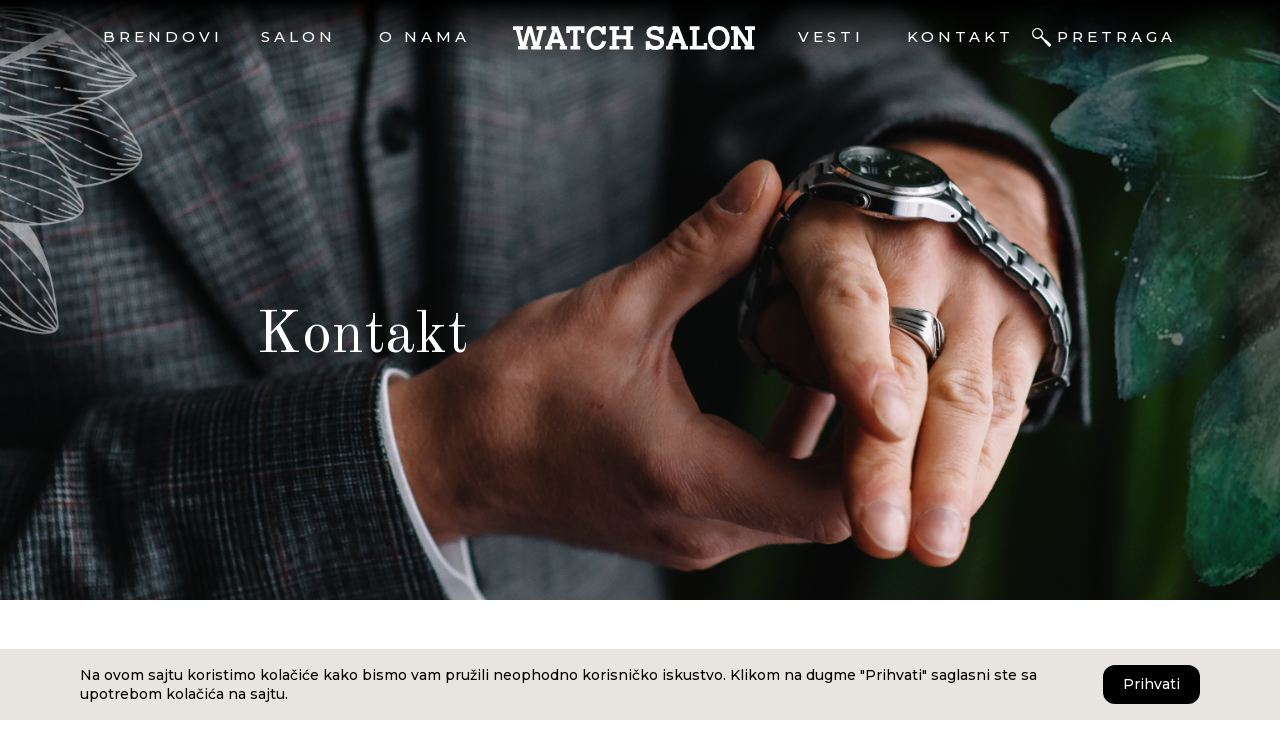

--- FILE ---
content_type: text/html; charset=UTF-8
request_url: https://www.watchsalon.rs/kontakt/
body_size: 12832
content:
<!doctype html>
<html lang="en">
<head>
    <meta charset="UTF-8">
    <meta name="viewport" content="width=device-width, initial-scale=1">
    <!-- <link rel="stylesheet" href="https://cdn.jsdelivr.net/npm/@fancyapps/ui/dist/fancybox.css"/> -->
    <!-- <link href="https://cdn.jsdelivr.net/npm/bootstrap@5.2.0-beta1/dist/css/bootstrap.min.css" rel="stylesheet"
          integrity="sha384-0evHe/X+R7YkIZDRvuzKMRqM+OrBnVFBL6DOitfPri4tjfHxaWutUpFmBp4vmVor" crossorigin="anonymous"> -->
    <link rel="preconnect" href="https://fonts.googleapis.com">
    <link rel="preconnect" href="https://fonts.gstatic.com" crossorigin>
    <link href="https://fonts.googleapis.com/css2?family=Montserrat:wght@300;400;500;600;700&display=swap"
          rel="stylesheet">
    <link rel="preconnect" href="https://fonts.googleapis.com">
    <link rel="preconnect" href="https://fonts.gstatic.com" crossorigin>
    <link href="https://fonts.googleapis.com/css2?family=Old+Standard+TT:wght@400;700&display=swap" rel="stylesheet">
	<meta name='robots' content='index, follow, max-image-preview:large, max-snippet:-1, max-video-preview:-1' />
	<style>img:is([sizes="auto" i], [sizes^="auto," i]) { contain-intrinsic-size: 3000px 1500px }</style>
	
	<!-- This site is optimized with the Yoast SEO plugin v26.6 - https://yoast.com/wordpress/plugins/seo/ -->
	<title>Kontakt - Watch Salon by Vitanov</title>
	<meta name="description" content="Ukoliko imate pitanje, sugestiju ili se interesujete za određeni Seiko model iz, naši kontakt podaci sa lokacijama su vam na raspolaganju." />
	<link rel="canonical" href="https://www.watchsalon.rs/kontakt/" />
	<meta property="og:locale" content="en_US" />
	<meta property="og:type" content="article" />
	<meta property="og:title" content="Kontakt - Watch Salon by Vitanov" />
	<meta property="og:description" content="Ukoliko imate pitanje, sugestiju ili se interesujete za određeni Seiko model iz, naši kontakt podaci sa lokacijama su vam na raspolaganju." />
	<meta property="og:url" content="https://www.watchsalon.rs/kontakt/" />
	<meta property="og:site_name" content="Watch Salon by Vitanov" />
	<meta property="article:modified_time" content="2025-04-11T15:13:33+00:00" />
	<meta property="og:image" content="https://www.watchsalon.rs/wp-content/uploads/2022/10/watchsalon-kontakt-social.png" />
	<meta property="og:image:width" content="1200" />
	<meta property="og:image:height" content="628" />
	<meta property="og:image:type" content="image/png" />
	<meta name="twitter:card" content="summary_large_image" />
	<script type="application/ld+json" class="yoast-schema-graph">{"@context":"https://schema.org","@graph":[{"@type":"WebPage","@id":"https://www.watchsalon.rs/kontakt/","url":"https://www.watchsalon.rs/kontakt/","name":"Kontakt - Watch Salon by Vitanov","isPartOf":{"@id":"https://www.watchsalon.rs/#website"},"datePublished":"2022-06-07T12:10:53+00:00","dateModified":"2025-04-11T15:13:33+00:00","description":"Ukoliko imate pitanje, sugestiju ili se interesujete za određeni Seiko model iz, naši kontakt podaci sa lokacijama su vam na raspolaganju.","breadcrumb":{"@id":"https://www.watchsalon.rs/kontakt/#breadcrumb"},"inLanguage":"en","potentialAction":[{"@type":"ReadAction","target":["https://www.watchsalon.rs/kontakt/"]}]},{"@type":"BreadcrumbList","@id":"https://www.watchsalon.rs/kontakt/#breadcrumb","itemListElement":[{"@type":"ListItem","position":1,"name":"Home","item":"https://www.watchsalon.rs/"},{"@type":"ListItem","position":2,"name":"Kontakt"}]},{"@type":"WebSite","@id":"https://www.watchsalon.rs/#website","url":"https://www.watchsalon.rs/","name":"Watch Salon by Vitanov","description":"Generalni zastupni Seiko satova za Srbiju","potentialAction":[{"@type":"SearchAction","target":{"@type":"EntryPoint","urlTemplate":"https://www.watchsalon.rs/?s={search_term_string}"},"query-input":{"@type":"PropertyValueSpecification","valueRequired":true,"valueName":"search_term_string"}}],"inLanguage":"en"}]}</script>
	<!-- / Yoast SEO plugin. -->


<link rel='dns-prefetch' href='//cdnjs.cloudflare.com' />

<link rel='stylesheet' id='wp-block-library-css' href='https://www.watchsalon.rs/wp-includes/css/dist/block-library/style.min.css' type='text/css' media='all' />
<style id='classic-theme-styles-inline-css' type='text/css'>
/*! This file is auto-generated */
.wp-block-button__link{color:#fff;background-color:#32373c;border-radius:9999px;box-shadow:none;text-decoration:none;padding:calc(.667em + 2px) calc(1.333em + 2px);font-size:1.125em}.wp-block-file__button{background:#32373c;color:#fff;text-decoration:none}
</style>
<style id='global-styles-inline-css' type='text/css'>
:root{--wp--preset--aspect-ratio--square: 1;--wp--preset--aspect-ratio--4-3: 4/3;--wp--preset--aspect-ratio--3-4: 3/4;--wp--preset--aspect-ratio--3-2: 3/2;--wp--preset--aspect-ratio--2-3: 2/3;--wp--preset--aspect-ratio--16-9: 16/9;--wp--preset--aspect-ratio--9-16: 9/16;--wp--preset--color--black: #000000;--wp--preset--color--cyan-bluish-gray: #abb8c3;--wp--preset--color--white: #ffffff;--wp--preset--color--pale-pink: #f78da7;--wp--preset--color--vivid-red: #cf2e2e;--wp--preset--color--luminous-vivid-orange: #ff6900;--wp--preset--color--luminous-vivid-amber: #fcb900;--wp--preset--color--light-green-cyan: #7bdcb5;--wp--preset--color--vivid-green-cyan: #00d084;--wp--preset--color--pale-cyan-blue: #8ed1fc;--wp--preset--color--vivid-cyan-blue: #0693e3;--wp--preset--color--vivid-purple: #9b51e0;--wp--preset--gradient--vivid-cyan-blue-to-vivid-purple: linear-gradient(135deg,rgba(6,147,227,1) 0%,rgb(155,81,224) 100%);--wp--preset--gradient--light-green-cyan-to-vivid-green-cyan: linear-gradient(135deg,rgb(122,220,180) 0%,rgb(0,208,130) 100%);--wp--preset--gradient--luminous-vivid-amber-to-luminous-vivid-orange: linear-gradient(135deg,rgba(252,185,0,1) 0%,rgba(255,105,0,1) 100%);--wp--preset--gradient--luminous-vivid-orange-to-vivid-red: linear-gradient(135deg,rgba(255,105,0,1) 0%,rgb(207,46,46) 100%);--wp--preset--gradient--very-light-gray-to-cyan-bluish-gray: linear-gradient(135deg,rgb(238,238,238) 0%,rgb(169,184,195) 100%);--wp--preset--gradient--cool-to-warm-spectrum: linear-gradient(135deg,rgb(74,234,220) 0%,rgb(151,120,209) 20%,rgb(207,42,186) 40%,rgb(238,44,130) 60%,rgb(251,105,98) 80%,rgb(254,248,76) 100%);--wp--preset--gradient--blush-light-purple: linear-gradient(135deg,rgb(255,206,236) 0%,rgb(152,150,240) 100%);--wp--preset--gradient--blush-bordeaux: linear-gradient(135deg,rgb(254,205,165) 0%,rgb(254,45,45) 50%,rgb(107,0,62) 100%);--wp--preset--gradient--luminous-dusk: linear-gradient(135deg,rgb(255,203,112) 0%,rgb(199,81,192) 50%,rgb(65,88,208) 100%);--wp--preset--gradient--pale-ocean: linear-gradient(135deg,rgb(255,245,203) 0%,rgb(182,227,212) 50%,rgb(51,167,181) 100%);--wp--preset--gradient--electric-grass: linear-gradient(135deg,rgb(202,248,128) 0%,rgb(113,206,126) 100%);--wp--preset--gradient--midnight: linear-gradient(135deg,rgb(2,3,129) 0%,rgb(40,116,252) 100%);--wp--preset--font-size--small: 13px;--wp--preset--font-size--medium: 20px;--wp--preset--font-size--large: 36px;--wp--preset--font-size--x-large: 42px;--wp--preset--spacing--20: 0.44rem;--wp--preset--spacing--30: 0.67rem;--wp--preset--spacing--40: 1rem;--wp--preset--spacing--50: 1.5rem;--wp--preset--spacing--60: 2.25rem;--wp--preset--spacing--70: 3.38rem;--wp--preset--spacing--80: 5.06rem;--wp--preset--shadow--natural: 6px 6px 9px rgba(0, 0, 0, 0.2);--wp--preset--shadow--deep: 12px 12px 50px rgba(0, 0, 0, 0.4);--wp--preset--shadow--sharp: 6px 6px 0px rgba(0, 0, 0, 0.2);--wp--preset--shadow--outlined: 6px 6px 0px -3px rgba(255, 255, 255, 1), 6px 6px rgba(0, 0, 0, 1);--wp--preset--shadow--crisp: 6px 6px 0px rgba(0, 0, 0, 1);}:where(.is-layout-flex){gap: 0.5em;}:where(.is-layout-grid){gap: 0.5em;}body .is-layout-flex{display: flex;}.is-layout-flex{flex-wrap: wrap;align-items: center;}.is-layout-flex > :is(*, div){margin: 0;}body .is-layout-grid{display: grid;}.is-layout-grid > :is(*, div){margin: 0;}:where(.wp-block-columns.is-layout-flex){gap: 2em;}:where(.wp-block-columns.is-layout-grid){gap: 2em;}:where(.wp-block-post-template.is-layout-flex){gap: 1.25em;}:where(.wp-block-post-template.is-layout-grid){gap: 1.25em;}.has-black-color{color: var(--wp--preset--color--black) !important;}.has-cyan-bluish-gray-color{color: var(--wp--preset--color--cyan-bluish-gray) !important;}.has-white-color{color: var(--wp--preset--color--white) !important;}.has-pale-pink-color{color: var(--wp--preset--color--pale-pink) !important;}.has-vivid-red-color{color: var(--wp--preset--color--vivid-red) !important;}.has-luminous-vivid-orange-color{color: var(--wp--preset--color--luminous-vivid-orange) !important;}.has-luminous-vivid-amber-color{color: var(--wp--preset--color--luminous-vivid-amber) !important;}.has-light-green-cyan-color{color: var(--wp--preset--color--light-green-cyan) !important;}.has-vivid-green-cyan-color{color: var(--wp--preset--color--vivid-green-cyan) !important;}.has-pale-cyan-blue-color{color: var(--wp--preset--color--pale-cyan-blue) !important;}.has-vivid-cyan-blue-color{color: var(--wp--preset--color--vivid-cyan-blue) !important;}.has-vivid-purple-color{color: var(--wp--preset--color--vivid-purple) !important;}.has-black-background-color{background-color: var(--wp--preset--color--black) !important;}.has-cyan-bluish-gray-background-color{background-color: var(--wp--preset--color--cyan-bluish-gray) !important;}.has-white-background-color{background-color: var(--wp--preset--color--white) !important;}.has-pale-pink-background-color{background-color: var(--wp--preset--color--pale-pink) !important;}.has-vivid-red-background-color{background-color: var(--wp--preset--color--vivid-red) !important;}.has-luminous-vivid-orange-background-color{background-color: var(--wp--preset--color--luminous-vivid-orange) !important;}.has-luminous-vivid-amber-background-color{background-color: var(--wp--preset--color--luminous-vivid-amber) !important;}.has-light-green-cyan-background-color{background-color: var(--wp--preset--color--light-green-cyan) !important;}.has-vivid-green-cyan-background-color{background-color: var(--wp--preset--color--vivid-green-cyan) !important;}.has-pale-cyan-blue-background-color{background-color: var(--wp--preset--color--pale-cyan-blue) !important;}.has-vivid-cyan-blue-background-color{background-color: var(--wp--preset--color--vivid-cyan-blue) !important;}.has-vivid-purple-background-color{background-color: var(--wp--preset--color--vivid-purple) !important;}.has-black-border-color{border-color: var(--wp--preset--color--black) !important;}.has-cyan-bluish-gray-border-color{border-color: var(--wp--preset--color--cyan-bluish-gray) !important;}.has-white-border-color{border-color: var(--wp--preset--color--white) !important;}.has-pale-pink-border-color{border-color: var(--wp--preset--color--pale-pink) !important;}.has-vivid-red-border-color{border-color: var(--wp--preset--color--vivid-red) !important;}.has-luminous-vivid-orange-border-color{border-color: var(--wp--preset--color--luminous-vivid-orange) !important;}.has-luminous-vivid-amber-border-color{border-color: var(--wp--preset--color--luminous-vivid-amber) !important;}.has-light-green-cyan-border-color{border-color: var(--wp--preset--color--light-green-cyan) !important;}.has-vivid-green-cyan-border-color{border-color: var(--wp--preset--color--vivid-green-cyan) !important;}.has-pale-cyan-blue-border-color{border-color: var(--wp--preset--color--pale-cyan-blue) !important;}.has-vivid-cyan-blue-border-color{border-color: var(--wp--preset--color--vivid-cyan-blue) !important;}.has-vivid-purple-border-color{border-color: var(--wp--preset--color--vivid-purple) !important;}.has-vivid-cyan-blue-to-vivid-purple-gradient-background{background: var(--wp--preset--gradient--vivid-cyan-blue-to-vivid-purple) !important;}.has-light-green-cyan-to-vivid-green-cyan-gradient-background{background: var(--wp--preset--gradient--light-green-cyan-to-vivid-green-cyan) !important;}.has-luminous-vivid-amber-to-luminous-vivid-orange-gradient-background{background: var(--wp--preset--gradient--luminous-vivid-amber-to-luminous-vivid-orange) !important;}.has-luminous-vivid-orange-to-vivid-red-gradient-background{background: var(--wp--preset--gradient--luminous-vivid-orange-to-vivid-red) !important;}.has-very-light-gray-to-cyan-bluish-gray-gradient-background{background: var(--wp--preset--gradient--very-light-gray-to-cyan-bluish-gray) !important;}.has-cool-to-warm-spectrum-gradient-background{background: var(--wp--preset--gradient--cool-to-warm-spectrum) !important;}.has-blush-light-purple-gradient-background{background: var(--wp--preset--gradient--blush-light-purple) !important;}.has-blush-bordeaux-gradient-background{background: var(--wp--preset--gradient--blush-bordeaux) !important;}.has-luminous-dusk-gradient-background{background: var(--wp--preset--gradient--luminous-dusk) !important;}.has-pale-ocean-gradient-background{background: var(--wp--preset--gradient--pale-ocean) !important;}.has-electric-grass-gradient-background{background: var(--wp--preset--gradient--electric-grass) !important;}.has-midnight-gradient-background{background: var(--wp--preset--gradient--midnight) !important;}.has-small-font-size{font-size: var(--wp--preset--font-size--small) !important;}.has-medium-font-size{font-size: var(--wp--preset--font-size--medium) !important;}.has-large-font-size{font-size: var(--wp--preset--font-size--large) !important;}.has-x-large-font-size{font-size: var(--wp--preset--font-size--x-large) !important;}
:where(.wp-block-post-template.is-layout-flex){gap: 1.25em;}:where(.wp-block-post-template.is-layout-grid){gap: 1.25em;}
:where(.wp-block-columns.is-layout-flex){gap: 2em;}:where(.wp-block-columns.is-layout-grid){gap: 2em;}
:root :where(.wp-block-pullquote){font-size: 1.5em;line-height: 1.6;}
</style>
<link rel='stylesheet' id='contact-form-7-css' href='https://www.watchsalon.rs/wp-content/plugins/contact-form-7/includes/css/styles.css' type='text/css' media='all' />
<link rel='stylesheet' id='vitanov-style-fancybox-css' href='https://www.watchsalon.rs/wp-content/themes/vitanov_2022/css/fancybox.css' type='text/css' media='all' />
<link rel='stylesheet' id='vitanov-style-bootstrap-css' href='https://www.watchsalon.rs/wp-content/themes/vitanov_2022/css/bootstrap.min.css' type='text/css' media='all' />
<link rel='stylesheet' id='vitanov-style-css' href='https://www.watchsalon.rs/wp-content/themes/vitanov_2022/style.css' type='text/css' media='all' />
<link rel='stylesheet' id='vitanov-extrastyle-css' href='https://www.watchsalon.rs/wp-content/themes/vitanov_2022/scss/css/style.css' type='text/css' media='all' />

<link rel="icon" href="https://www.watchsalon.rs/wp-content/uploads/2022/07/cropped-favicon-150x150.png" sizes="32x32" />
<link rel="icon" href="https://www.watchsalon.rs/wp-content/uploads/2022/07/cropped-favicon-300x300.png" sizes="192x192" />
<link rel="apple-touch-icon" href="https://www.watchsalon.rs/wp-content/uploads/2022/07/cropped-favicon-300x300.png" />
<meta name="msapplication-TileImage" content="https://www.watchsalon.rs/wp-content/uploads/2022/07/cropped-favicon-300x300.png" />
		<style type="text/css" id="wp-custom-css">
			 @media screen and (max-width: 767px) {
    .regular-banner {
        display: none;
    }
 		h1, .text-section-inner h1, .h1 {
        font-size: 52px;
	 }
	 h1.series-title {
		 font-size: 42px;
	 }
}
.slick-slide a,
.slick-slide a picture {
	object-fit: cover;
}
.slick-slide a img,
.slick-slide a picture img {
	width: 100%;
}		</style>
			<!-- Google Tag Manager -->
<script>(function(w,d,s,l,i){w[l]=w[l]||[];w[l].push({'gtm.start':
new Date().getTime(),event:'gtm.js'});var f=d.getElementsByTagName(s)[0],
j=d.createElement(s),dl=l!='dataLayer'?'&l='+l:'';j.async=true;j.src=
'https://www.googletagmanager.com/gtm.js?id='+i+dl;f.parentNode.insertBefore(j,f);
})(window,document,'script','dataLayer','GTM-PLKPSZ6');</script>
<!-- End Google Tag Manager -->
	<!-- Google tag (gtag.js) -->
<script async src="https://www.googletagmanager.com/gtag/js?id=G-GMQNPRX6EP"></script>
<script>
  window.dataLayer = window.dataLayer || [];
  function gtag(){dataLayer.push(arguments);}
  gtag('js', new Date());

  gtag('config', 'G-GMQNPRX6EP');
</script>
	<!-- Meta Pixel Code -->
<script>
!function(f,b,e,v,n,t,s)
{if(f.fbq)return;n=f.fbq=function(){n.callMethod?
n.callMethod.apply(n,arguments):n.queue.push(arguments)};
if(!f._fbq)f._fbq=n;n.push=n;n.loaded=!0;n.version='2.0';
n.queue=[];t=b.createElement(e);t.async=!0;
t.src=v;s=b.getElementsByTagName(e)[0];
s.parentNode.insertBefore(t,s)}(window, document,'script',
'https://connect.facebook.net/en_US/fbevents.js');
fbq('init', '883681149336233');
fbq('track', 'PageView');
</script>
<noscript><img height="1" width="1" style="display:none"
src="https://www.facebook.com/tr?id=883681149336233&ev=PageView&noscript=1"
/></noscript>
<!-- End Meta Pixel Code -->
</head>

<body class="wp-singular page-template page-template-page-kontakt page-template-page-kontakt-php page page-id-73 wp-theme-vitanov_2022">
<div id="page" class="site position-relative">
    <header id="mainHeader" class="start-0 end-0 top-0">
        <form action="/" method="get" id="search_form">
            <input type="hidden" name="post_type" value="product" />
            <input type="text" name="s" id="search" value="" placeholder="Pretraži..." />
        </form>
        <div class="header-top-area">
            <div class="container">
				<div class="menu-menu-1-container"><ul id="primary-menu" class=" d-flex justify-content-around py-5 text-white"><li id="menu-item-11" class="menu-item menu-item-type-custom menu-item-object-custom menu-item-has-children menu-item-11"><a href="#">Brendovi</a>
<ul class="sub-menu">
	<li id="menu-item-481" class="menu-item menu-item-type-post_type menu-item-object-page menu-item-481"><a href="https://www.watchsalon.rs/seiko/">Seiko</a></li>
	<li id="menu-item-471" class="menu-item menu-item-type-post_type menu-item-object-page menu-item-471"><a href="https://www.watchsalon.rs/grand-seiko/">Grand Seiko</a></li>
	<li id="menu-item-3947" class="menu-item menu-item-type-post_type menu-item-object-page menu-item-3947"><a href="https://www.watchsalon.rs/al-coro/">Al Coro</a></li>
</ul>
</li>
<li id="menu-item-12" class="menu-item menu-item-type-custom menu-item-object-custom menu-item-12"><a href="https://www.watchsalon.rs/salon/">Salon</a></li>
<li id="menu-item-14" class="menu-item menu-item-type-custom menu-item-object-custom menu-item-14"><a href="https://www.watchsalon.rs/o-nama/">O nama</a></li>
<li id="menu-item-13" class="center-menu-item menu-item menu-item-type-custom menu-item-object-custom menu-item-home menu-item-13"><a href="https://www.watchsalon.rs/"><svg xmlns="http://www.w3.org/2000/svg" width="242.055" height="23.588" viewBox="0 0 242.055 23.588">   <g id="Group_667" data-name="Group 667" transform="translate(-839 -47)">     <g id="Artboard_1_1" data-name="Artboard 1_1" transform="translate(758.33 -36.952)">       <path id="Path_11" data-name="Path 11" d="M104.122,89.5V85.862h9.854V89.5h-2.961l-4.267,15.551h1.884v3.638H98.8v-3.636h2.173L97.3,91.972l-3.687,13.073h1.867v3.638H85.644v-3.63h2.076L83.6,89.5H80.67V85.862h9.852V89.5H87.784l2.866,12.394L95.141,85.86H99.6l4.235,15.973L106.862,89.5Z" transform="translate(0 -1.545)" fill="#fff"/>       <path id="Path_12" data-name="Path 12" d="M270.821,105.06V108.7h-7.26V105.06h.951l-1.111-2.883h-7.359l-1.029,2.883h1V108.7h-7.26V105.06h1.867l5.651-15.553h-.918V85.87h6.264l7.517,19.19Zm-8.747-6.536-2.333-7.342-2.432,7.342Z" transform="translate(-136.119 -1.553)" fill="#fff"/>       <path id="Path_13" data-name="Path 13" d="M367.693,89.719h-3.446v2.607H360.61V85.87h18.369v6.456h-3.64V89.719h-3.476V105.06h2.852V108.7h-9.848V105.06h2.818Z" transform="translate(-226.708 -1.553)" fill="#fff"/>       <path id="Path_14" data-name="Path 14" d="M482.847,84.317h3.638v7.89h-3.959l-.129-.4q-1.322-4.1-4.8-4.105a5.313,5.313,0,0,0-5.505,3.929,13.3,13.3,0,0,0,.133,8.475,5.68,5.68,0,0,0,2.35,2.963,4.807,4.807,0,0,0,2.459.673c.2,0,.424-.01.66-.032a5.514,5.514,0,0,0,3.027-1.417,6.528,6.528,0,0,0,1.915-3.316l.129-.513,4.218.675-.162.61a10.194,10.194,0,0,1-3.309,5.4,9.924,9.924,0,0,1-5.343,2.318,10.59,10.59,0,0,1-1.16.065,8.987,8.987,0,0,1-4.444-1.158,9.543,9.543,0,0,1-4.168-4.782,15.315,15.315,0,0,1-1.2-6.03,13.255,13.255,0,0,1,1.352-6.15,9.942,9.942,0,0,1,3.767-4.09,10.44,10.44,0,0,1,5.345-1.367,7.961,7.961,0,0,1,5.184,1.753Z" transform="translate(-313.028 0)" fill="#fff"/>       <path id="Path_15" data-name="Path 15" d="M595.2,94.693h9.837V89.508H602.2V85.87h9.869v3.638h-2.852v15.551h2.852V108.7H602.2V105.06h2.833v-6.5H595.2v6.5h2.835V108.7H588.18V105.06h2.833V89.508H588.18V85.87h9.854v3.638H595.2Z" transform="translate(-411.005 -1.553)" fill="#fff"/>       <path id="Path_16" data-name="Path 16" d="M782.218,107.278H778.58V99.1l3.879-.337.129.6v.015a4.532,4.532,0,0,0,1.82,3.333,6.562,6.562,0,0,0,3.879,1.063,6.633,6.633,0,0,0,3.172-.709,2.492,2.492,0,0,0,1.5-2.282q0-1.626-2.109-2.415a36.58,36.58,0,0,0-3.735-1.046,18.806,18.806,0,0,1-4.3-1.384,6.465,6.465,0,0,1-2.544-2.238,5.477,5.477,0,0,1-.869-3.027,6.168,6.168,0,0,1,1.031-3.423,6.408,6.408,0,0,1,2.993-2.4,11.26,11.26,0,0,1,4.218-.772,10.53,10.53,0,0,1,3.284.531,7.025,7.025,0,0,1,1.82.918V84.442h3.638v7.325l-4.056.306V91.4q-.42-3.493-4.564-3.493a5.518,5.518,0,0,0-3.366.8,2.19,2.19,0,0,0-.934,1.755,1.812,1.812,0,0,0,.612,1.417,11.315,11.315,0,0,0,4.009,1.367,30.655,30.655,0,0,1,4.893,1.434q4.06,1.869,4.058,5.843a6.273,6.273,0,0,1-2.818,5.36,9.712,9.712,0,0,1-5.8,1.755,11.915,11.915,0,0,1-6.2-1.432Z" transform="translate(-565.199 -0.101)" fill="#fff"/>       <path id="Path_17" data-name="Path 17" d="M906.985,105.06V108.7h-7.264V105.06h.951l-1.1-2.883H892.2l-1.029,2.883h1V108.7h-7.26V105.06h1.868l5.651-15.553h-.918V85.87h6.262l7.519,19.19Zm-8.747-6.536L895.9,91.183l-2.419,7.342Z" transform="translate(-651.31 -1.553)" fill="#fff"/>       <path id="Path_18" data-name="Path 18" d="M1017.309,104.834h6.939v-2.586h3.655V108.7H1010.29V105.06h2.833V89.508h-2.833V85.87h9.852v3.638h-2.833Z" transform="translate(-752.848 -1.553)" fill="#fff"/>       <path id="Path_19" data-name="Path 19" d="M1108.828,87.577a10.987,10.987,0,0,1,16.163-.067,12.131,12.131,0,0,1,2.9,8.306,11.974,11.974,0,0,1-2.915,8.276,10.963,10.963,0,0,1-15.952.091A11.58,11.58,0,0,1,1106,96.077,12.72,12.72,0,0,1,1108.828,87.577ZM1112,101.534a6.5,6.5,0,0,0,9.949-.1,9.043,9.043,0,0,0,1.674-5.634,9.137,9.137,0,0,0-1.658-5.619,6.465,6.465,0,0,0-10.124.057,10.027,10.027,0,0,0-1.576,5.895A8.323,8.323,0,0,0,1112,101.534Z" transform="translate(-830.359 -0.039)" fill="#fff"/>       <path id="Path_20" data-name="Path 20" d="M1244.688,89.508h-2.946V85.87h9.852v3.638h-2.852v15.551h2.124V108.7h-9.837V105.06h1.331l-7.83-11.75v11.752h2.963V108.7h-9.852v-3.64h2.833V89.508h-2.833V85.87h6.777l10.268,15.344Z" transform="translate(-928.868 -1.553)" fill="#fff"/>     </g>   </g> </svg></a></li>
<li id="menu-item-3020" class="menu-item menu-item-type-post_type menu-item-object-page menu-item-3020"><a href="https://www.watchsalon.rs/vesti/">Vesti</a></li>
<li id="menu-item-15" class="menu-item menu-item-type-custom menu-item-object-custom current-menu-item menu-item-15"><a href="https://www.watchsalon.rs/kontakt/" aria-current="page">Kontakt</a></li>
<li id="menu-item-2972" class="search_menu menu-item menu-item-type-custom menu-item-object-custom menu-item-2972"><a href="#">Pretraga</a></li>
<li class="mobile_search_menu"><form action="/" method="get" id="search_form_mobile" class="search_form_mobile">
      // <input type="hidden" name="post_type" value="product" />
      <input type="text" name="s" id="search" value="" placeholder="Pretraži..." />
    </form></li></ul></div>                <div class="d-flex justify-content-between mob-header">
                    <div class="logo-mob">
                        <a href="https://www.watchsalon.rs" aria-label="Pređi na Watch Salon početna stranica" title="Pređi na Watch Salon početna stranica">
                            <svg xmlns="http://www.w3.org/2000/svg" width="242.055" height="23.588" viewBox="0 0 242.055 23.588">   <g id="Group_667" data-name="Group 667" transform="translate(-839 -47)">     <g id="Artboard_1_1" data-name="Artboard 1_1" transform="translate(758.33 -36.952)">       <path id="Path_11" data-name="Path 11" d="M104.122,89.5V85.862h9.854V89.5h-2.961l-4.267,15.551h1.884v3.638H98.8v-3.636h2.173L97.3,91.972l-3.687,13.073h1.867v3.638H85.644v-3.63h2.076L83.6,89.5H80.67V85.862h9.852V89.5H87.784l2.866,12.394L95.141,85.86H99.6l4.235,15.973L106.862,89.5Z" transform="translate(0 -1.545)" fill="#fff"></path>       <path id="Path_12" data-name="Path 12" d="M270.821,105.06V108.7h-7.26V105.06h.951l-1.111-2.883h-7.359l-1.029,2.883h1V108.7h-7.26V105.06h1.867l5.651-15.553h-.918V85.87h6.264l7.517,19.19Zm-8.747-6.536-2.333-7.342-2.432,7.342Z" transform="translate(-136.119 -1.553)" fill="#fff"></path>       <path id="Path_13" data-name="Path 13" d="M367.693,89.719h-3.446v2.607H360.61V85.87h18.369v6.456h-3.64V89.719h-3.476V105.06h2.852V108.7h-9.848V105.06h2.818Z" transform="translate(-226.708 -1.553)" fill="#fff"></path>       <path id="Path_14" data-name="Path 14" d="M482.847,84.317h3.638v7.89h-3.959l-.129-.4q-1.322-4.1-4.8-4.105a5.313,5.313,0,0,0-5.505,3.929,13.3,13.3,0,0,0,.133,8.475,5.68,5.68,0,0,0,2.35,2.963,4.807,4.807,0,0,0,2.459.673c.2,0,.424-.01.66-.032a5.514,5.514,0,0,0,3.027-1.417,6.528,6.528,0,0,0,1.915-3.316l.129-.513,4.218.675-.162.61a10.194,10.194,0,0,1-3.309,5.4,9.924,9.924,0,0,1-5.343,2.318,10.59,10.59,0,0,1-1.16.065,8.987,8.987,0,0,1-4.444-1.158,9.543,9.543,0,0,1-4.168-4.782,15.315,15.315,0,0,1-1.2-6.03,13.255,13.255,0,0,1,1.352-6.15,9.942,9.942,0,0,1,3.767-4.09,10.44,10.44,0,0,1,5.345-1.367,7.961,7.961,0,0,1,5.184,1.753Z" transform="translate(-313.028 0)" fill="#fff"></path>       <path id="Path_15" data-name="Path 15" d="M595.2,94.693h9.837V89.508H602.2V85.87h9.869v3.638h-2.852v15.551h2.852V108.7H602.2V105.06h2.833v-6.5H595.2v6.5h2.835V108.7H588.18V105.06h2.833V89.508H588.18V85.87h9.854v3.638H595.2Z" transform="translate(-411.005 -1.553)" fill="#fff"></path>       <path id="Path_16" data-name="Path 16" d="M782.218,107.278H778.58V99.1l3.879-.337.129.6v.015a4.532,4.532,0,0,0,1.82,3.333,6.562,6.562,0,0,0,3.879,1.063,6.633,6.633,0,0,0,3.172-.709,2.492,2.492,0,0,0,1.5-2.282q0-1.626-2.109-2.415a36.58,36.58,0,0,0-3.735-1.046,18.806,18.806,0,0,1-4.3-1.384,6.465,6.465,0,0,1-2.544-2.238,5.477,5.477,0,0,1-.869-3.027,6.168,6.168,0,0,1,1.031-3.423,6.408,6.408,0,0,1,2.993-2.4,11.26,11.26,0,0,1,4.218-.772,10.53,10.53,0,0,1,3.284.531,7.025,7.025,0,0,1,1.82.918V84.442h3.638v7.325l-4.056.306V91.4q-.42-3.493-4.564-3.493a5.518,5.518,0,0,0-3.366.8,2.19,2.19,0,0,0-.934,1.755,1.812,1.812,0,0,0,.612,1.417,11.315,11.315,0,0,0,4.009,1.367,30.655,30.655,0,0,1,4.893,1.434q4.06,1.869,4.058,5.843a6.273,6.273,0,0,1-2.818,5.36,9.712,9.712,0,0,1-5.8,1.755,11.915,11.915,0,0,1-6.2-1.432Z" transform="translate(-565.199 -0.101)" fill="#fff"></path>       <path id="Path_17" data-name="Path 17" d="M906.985,105.06V108.7h-7.264V105.06h.951l-1.1-2.883H892.2l-1.029,2.883h1V108.7h-7.26V105.06h1.868l5.651-15.553h-.918V85.87h6.262l7.519,19.19Zm-8.747-6.536L895.9,91.183l-2.419,7.342Z" transform="translate(-651.31 -1.553)" fill="#fff"></path>       <path id="Path_18" data-name="Path 18" d="M1017.309,104.834h6.939v-2.586h3.655V108.7H1010.29V105.06h2.833V89.508h-2.833V85.87h9.852v3.638h-2.833Z" transform="translate(-752.848 -1.553)" fill="#fff"></path>       <path id="Path_19" data-name="Path 19" d="M1108.828,87.577a10.987,10.987,0,0,1,16.163-.067,12.131,12.131,0,0,1,2.9,8.306,11.974,11.974,0,0,1-2.915,8.276,10.963,10.963,0,0,1-15.952.091A11.58,11.58,0,0,1,1106,96.077,12.72,12.72,0,0,1,1108.828,87.577ZM1112,101.534a6.5,6.5,0,0,0,9.949-.1,9.043,9.043,0,0,0,1.674-5.634,9.137,9.137,0,0,0-1.658-5.619,6.465,6.465,0,0,0-10.124.057,10.027,10.027,0,0,0-1.576,5.895A8.323,8.323,0,0,0,1112,101.534Z" transform="translate(-830.359 -0.039)" fill="#fff"></path>       <path id="Path_20" data-name="Path 20" d="M1244.688,89.508h-2.946V85.87h9.852v3.638h-2.852v15.551h2.124V108.7h-9.837V105.06h1.331l-7.83-11.75v11.752h2.963V108.7h-9.852v-3.64h2.833V89.508h-2.833V85.87h6.777l10.268,15.344Z" transform="translate(-928.868 -1.553)" fill="#fff"></path>     </g>   </g> </svg>
                        </a>
                    </div>
                    <div class="mobile-menu">
                    <svg xmlns="http://www.w3.org/2000/svg" width="37.377" height="17.714" viewBox="0 0 37.377 17.714">
                    <g id="Group_1374" data-name="Group 1374" transform="translate(-321.123 -26.5)">
                        <line id="Line_336" data-name="Line 336" x2="37" transform="translate(321.5 27.5)" fill="none" stroke="#fff" stroke-width="2"/>
                        <line id="Line_337" data-name="Line 337" x2="37" transform="translate(321.5 35)" fill="none" stroke="#fff" stroke-width="2"/>
                        <line id="Line_338" data-name="Line 338" x2="37" transform="translate(321.123 43.214)" fill="none" stroke="#fff" stroke-width="2"/>
                    </g>
                    </svg>
                    </div>
                </div>
            </div>
        </div>
        
    </header>
<div id="mySidenav" class="nav-content sidenav">
    <div class="logo-mob">
        <a href="https://www.watchsalon.rs" aria-label="Pređi na Watch Salon početna stranica" title="Pređi na Watch Salon početna stranica">
            <svg xmlns="http://www.w3.org/2000/svg" width="242.055" height="23.588" viewBox="0 0 242.055 23.588">   <g id="Group_667" data-name="Group 667" transform="translate(-839 -47)">     <g id="Artboard_1_1" data-name="Artboard 1_1" transform="translate(758.33 -36.952)">       <path id="Path_11" data-name="Path 11" d="M104.122,89.5V85.862h9.854V89.5h-2.961l-4.267,15.551h1.884v3.638H98.8v-3.636h2.173L97.3,91.972l-3.687,13.073h1.867v3.638H85.644v-3.63h2.076L83.6,89.5H80.67V85.862h9.852V89.5H87.784l2.866,12.394L95.141,85.86H99.6l4.235,15.973L106.862,89.5Z" transform="translate(0 -1.545)" fill="#fff"></path>       <path id="Path_12" data-name="Path 12" d="M270.821,105.06V108.7h-7.26V105.06h.951l-1.111-2.883h-7.359l-1.029,2.883h1V108.7h-7.26V105.06h1.867l5.651-15.553h-.918V85.87h6.264l7.517,19.19Zm-8.747-6.536-2.333-7.342-2.432,7.342Z" transform="translate(-136.119 -1.553)" fill="#fff"></path>       <path id="Path_13" data-name="Path 13" d="M367.693,89.719h-3.446v2.607H360.61V85.87h18.369v6.456h-3.64V89.719h-3.476V105.06h2.852V108.7h-9.848V105.06h2.818Z" transform="translate(-226.708 -1.553)" fill="#fff"></path>       <path id="Path_14" data-name="Path 14" d="M482.847,84.317h3.638v7.89h-3.959l-.129-.4q-1.322-4.1-4.8-4.105a5.313,5.313,0,0,0-5.505,3.929,13.3,13.3,0,0,0,.133,8.475,5.68,5.68,0,0,0,2.35,2.963,4.807,4.807,0,0,0,2.459.673c.2,0,.424-.01.66-.032a5.514,5.514,0,0,0,3.027-1.417,6.528,6.528,0,0,0,1.915-3.316l.129-.513,4.218.675-.162.61a10.194,10.194,0,0,1-3.309,5.4,9.924,9.924,0,0,1-5.343,2.318,10.59,10.59,0,0,1-1.16.065,8.987,8.987,0,0,1-4.444-1.158,9.543,9.543,0,0,1-4.168-4.782,15.315,15.315,0,0,1-1.2-6.03,13.255,13.255,0,0,1,1.352-6.15,9.942,9.942,0,0,1,3.767-4.09,10.44,10.44,0,0,1,5.345-1.367,7.961,7.961,0,0,1,5.184,1.753Z" transform="translate(-313.028 0)" fill="#fff"></path>       <path id="Path_15" data-name="Path 15" d="M595.2,94.693h9.837V89.508H602.2V85.87h9.869v3.638h-2.852v15.551h2.852V108.7H602.2V105.06h2.833v-6.5H595.2v6.5h2.835V108.7H588.18V105.06h2.833V89.508H588.18V85.87h9.854v3.638H595.2Z" transform="translate(-411.005 -1.553)" fill="#fff"></path>       <path id="Path_16" data-name="Path 16" d="M782.218,107.278H778.58V99.1l3.879-.337.129.6v.015a4.532,4.532,0,0,0,1.82,3.333,6.562,6.562,0,0,0,3.879,1.063,6.633,6.633,0,0,0,3.172-.709,2.492,2.492,0,0,0,1.5-2.282q0-1.626-2.109-2.415a36.58,36.58,0,0,0-3.735-1.046,18.806,18.806,0,0,1-4.3-1.384,6.465,6.465,0,0,1-2.544-2.238,5.477,5.477,0,0,1-.869-3.027,6.168,6.168,0,0,1,1.031-3.423,6.408,6.408,0,0,1,2.993-2.4,11.26,11.26,0,0,1,4.218-.772,10.53,10.53,0,0,1,3.284.531,7.025,7.025,0,0,1,1.82.918V84.442h3.638v7.325l-4.056.306V91.4q-.42-3.493-4.564-3.493a5.518,5.518,0,0,0-3.366.8,2.19,2.19,0,0,0-.934,1.755,1.812,1.812,0,0,0,.612,1.417,11.315,11.315,0,0,0,4.009,1.367,30.655,30.655,0,0,1,4.893,1.434q4.06,1.869,4.058,5.843a6.273,6.273,0,0,1-2.818,5.36,9.712,9.712,0,0,1-5.8,1.755,11.915,11.915,0,0,1-6.2-1.432Z" transform="translate(-565.199 -0.101)" fill="#fff"></path>       <path id="Path_17" data-name="Path 17" d="M906.985,105.06V108.7h-7.264V105.06h.951l-1.1-2.883H892.2l-1.029,2.883h1V108.7h-7.26V105.06h1.868l5.651-15.553h-.918V85.87h6.262l7.519,19.19Zm-8.747-6.536L895.9,91.183l-2.419,7.342Z" transform="translate(-651.31 -1.553)" fill="#fff"></path>       <path id="Path_18" data-name="Path 18" d="M1017.309,104.834h6.939v-2.586h3.655V108.7H1010.29V105.06h2.833V89.508h-2.833V85.87h9.852v3.638h-2.833Z" transform="translate(-752.848 -1.553)" fill="#fff"></path>       <path id="Path_19" data-name="Path 19" d="M1108.828,87.577a10.987,10.987,0,0,1,16.163-.067,12.131,12.131,0,0,1,2.9,8.306,11.974,11.974,0,0,1-2.915,8.276,10.963,10.963,0,0,1-15.952.091A11.58,11.58,0,0,1,1106,96.077,12.72,12.72,0,0,1,1108.828,87.577ZM1112,101.534a6.5,6.5,0,0,0,9.949-.1,9.043,9.043,0,0,0,1.674-5.634,9.137,9.137,0,0,0-1.658-5.619,6.465,6.465,0,0,0-10.124.057,10.027,10.027,0,0,0-1.576,5.895A8.323,8.323,0,0,0,1112,101.534Z" transform="translate(-830.359 -0.039)" fill="#fff"></path>       <path id="Path_20" data-name="Path 20" d="M1244.688,89.508h-2.946V85.87h9.852v3.638h-2.852v15.551h2.124V108.7h-9.837V105.06h1.331l-7.83-11.75v11.752h2.963V108.7h-9.852v-3.64h2.833V89.508h-2.833V85.87h6.777l10.268,15.344Z" transform="translate(-928.868 -1.553)" fill="#fff"></path>     </g>   </g> </svg>
        </a>
    </div>
    <svg class="close-nav-mob" xmlns="http://www.w3.org/2000/svg" width="32.081" height="31.43" viewBox="0 0 32.081 31.43"><defs><style>.a{fill:none;stroke:#fff;stroke-width:2px;}</style></defs><g transform="translate(-325.118 -26.785)"><line class="a" x1="30.683" y2="30" transform="translate(325.817 27.5)"/><line class="a" x2="30.683" y2="30" transform="translate(325.817 27.5)"/></g></svg>
    <div class="sidenav-inner">
        <nav>
            <div class="menu-menu-1-container"><ul id="primary-menu-mob" class=""><li class="menu-item menu-item-type-custom menu-item-object-custom menu-item-has-children menu-item-11"><a href="#">Brendovi</a>
<ul class="sub-menu">
	<li class="menu-item menu-item-type-post_type menu-item-object-page menu-item-481"><a href="https://www.watchsalon.rs/seiko/">Seiko</a></li>
	<li class="menu-item menu-item-type-post_type menu-item-object-page menu-item-471"><a href="https://www.watchsalon.rs/grand-seiko/">Grand Seiko</a></li>
	<li class="menu-item menu-item-type-post_type menu-item-object-page menu-item-3947"><a href="https://www.watchsalon.rs/al-coro/">Al Coro</a></li>
</ul>
</li>
<li class="menu-item menu-item-type-custom menu-item-object-custom menu-item-12"><a href="https://www.watchsalon.rs/salon/">Salon</a></li>
<li class="menu-item menu-item-type-custom menu-item-object-custom menu-item-14"><a href="https://www.watchsalon.rs/o-nama/">O nama</a></li>
<li class="center-menu-item menu-item menu-item-type-custom menu-item-object-custom menu-item-home menu-item-13"><a href="https://www.watchsalon.rs/"><svg xmlns="http://www.w3.org/2000/svg" width="242.055" height="23.588" viewBox="0 0 242.055 23.588">   <g id="Group_667" data-name="Group 667" transform="translate(-839 -47)">     <g id="Artboard_1_1" data-name="Artboard 1_1" transform="translate(758.33 -36.952)">       <path id="Path_11" data-name="Path 11" d="M104.122,89.5V85.862h9.854V89.5h-2.961l-4.267,15.551h1.884v3.638H98.8v-3.636h2.173L97.3,91.972l-3.687,13.073h1.867v3.638H85.644v-3.63h2.076L83.6,89.5H80.67V85.862h9.852V89.5H87.784l2.866,12.394L95.141,85.86H99.6l4.235,15.973L106.862,89.5Z" transform="translate(0 -1.545)" fill="#fff"/>       <path id="Path_12" data-name="Path 12" d="M270.821,105.06V108.7h-7.26V105.06h.951l-1.111-2.883h-7.359l-1.029,2.883h1V108.7h-7.26V105.06h1.867l5.651-15.553h-.918V85.87h6.264l7.517,19.19Zm-8.747-6.536-2.333-7.342-2.432,7.342Z" transform="translate(-136.119 -1.553)" fill="#fff"/>       <path id="Path_13" data-name="Path 13" d="M367.693,89.719h-3.446v2.607H360.61V85.87h18.369v6.456h-3.64V89.719h-3.476V105.06h2.852V108.7h-9.848V105.06h2.818Z" transform="translate(-226.708 -1.553)" fill="#fff"/>       <path id="Path_14" data-name="Path 14" d="M482.847,84.317h3.638v7.89h-3.959l-.129-.4q-1.322-4.1-4.8-4.105a5.313,5.313,0,0,0-5.505,3.929,13.3,13.3,0,0,0,.133,8.475,5.68,5.68,0,0,0,2.35,2.963,4.807,4.807,0,0,0,2.459.673c.2,0,.424-.01.66-.032a5.514,5.514,0,0,0,3.027-1.417,6.528,6.528,0,0,0,1.915-3.316l.129-.513,4.218.675-.162.61a10.194,10.194,0,0,1-3.309,5.4,9.924,9.924,0,0,1-5.343,2.318,10.59,10.59,0,0,1-1.16.065,8.987,8.987,0,0,1-4.444-1.158,9.543,9.543,0,0,1-4.168-4.782,15.315,15.315,0,0,1-1.2-6.03,13.255,13.255,0,0,1,1.352-6.15,9.942,9.942,0,0,1,3.767-4.09,10.44,10.44,0,0,1,5.345-1.367,7.961,7.961,0,0,1,5.184,1.753Z" transform="translate(-313.028 0)" fill="#fff"/>       <path id="Path_15" data-name="Path 15" d="M595.2,94.693h9.837V89.508H602.2V85.87h9.869v3.638h-2.852v15.551h2.852V108.7H602.2V105.06h2.833v-6.5H595.2v6.5h2.835V108.7H588.18V105.06h2.833V89.508H588.18V85.87h9.854v3.638H595.2Z" transform="translate(-411.005 -1.553)" fill="#fff"/>       <path id="Path_16" data-name="Path 16" d="M782.218,107.278H778.58V99.1l3.879-.337.129.6v.015a4.532,4.532,0,0,0,1.82,3.333,6.562,6.562,0,0,0,3.879,1.063,6.633,6.633,0,0,0,3.172-.709,2.492,2.492,0,0,0,1.5-2.282q0-1.626-2.109-2.415a36.58,36.58,0,0,0-3.735-1.046,18.806,18.806,0,0,1-4.3-1.384,6.465,6.465,0,0,1-2.544-2.238,5.477,5.477,0,0,1-.869-3.027,6.168,6.168,0,0,1,1.031-3.423,6.408,6.408,0,0,1,2.993-2.4,11.26,11.26,0,0,1,4.218-.772,10.53,10.53,0,0,1,3.284.531,7.025,7.025,0,0,1,1.82.918V84.442h3.638v7.325l-4.056.306V91.4q-.42-3.493-4.564-3.493a5.518,5.518,0,0,0-3.366.8,2.19,2.19,0,0,0-.934,1.755,1.812,1.812,0,0,0,.612,1.417,11.315,11.315,0,0,0,4.009,1.367,30.655,30.655,0,0,1,4.893,1.434q4.06,1.869,4.058,5.843a6.273,6.273,0,0,1-2.818,5.36,9.712,9.712,0,0,1-5.8,1.755,11.915,11.915,0,0,1-6.2-1.432Z" transform="translate(-565.199 -0.101)" fill="#fff"/>       <path id="Path_17" data-name="Path 17" d="M906.985,105.06V108.7h-7.264V105.06h.951l-1.1-2.883H892.2l-1.029,2.883h1V108.7h-7.26V105.06h1.868l5.651-15.553h-.918V85.87h6.262l7.519,19.19Zm-8.747-6.536L895.9,91.183l-2.419,7.342Z" transform="translate(-651.31 -1.553)" fill="#fff"/>       <path id="Path_18" data-name="Path 18" d="M1017.309,104.834h6.939v-2.586h3.655V108.7H1010.29V105.06h2.833V89.508h-2.833V85.87h9.852v3.638h-2.833Z" transform="translate(-752.848 -1.553)" fill="#fff"/>       <path id="Path_19" data-name="Path 19" d="M1108.828,87.577a10.987,10.987,0,0,1,16.163-.067,12.131,12.131,0,0,1,2.9,8.306,11.974,11.974,0,0,1-2.915,8.276,10.963,10.963,0,0,1-15.952.091A11.58,11.58,0,0,1,1106,96.077,12.72,12.72,0,0,1,1108.828,87.577ZM1112,101.534a6.5,6.5,0,0,0,9.949-.1,9.043,9.043,0,0,0,1.674-5.634,9.137,9.137,0,0,0-1.658-5.619,6.465,6.465,0,0,0-10.124.057,10.027,10.027,0,0,0-1.576,5.895A8.323,8.323,0,0,0,1112,101.534Z" transform="translate(-830.359 -0.039)" fill="#fff"/>       <path id="Path_20" data-name="Path 20" d="M1244.688,89.508h-2.946V85.87h9.852v3.638h-2.852v15.551h2.124V108.7h-9.837V105.06h1.331l-7.83-11.75v11.752h2.963V108.7h-9.852v-3.64h2.833V89.508h-2.833V85.87h6.777l10.268,15.344Z" transform="translate(-928.868 -1.553)" fill="#fff"/>     </g>   </g> </svg></a></li>
<li class="menu-item menu-item-type-post_type menu-item-object-page menu-item-3020"><a href="https://www.watchsalon.rs/vesti/">Vesti</a></li>
<li class="menu-item menu-item-type-custom menu-item-object-custom current-menu-item menu-item-15"><a href="https://www.watchsalon.rs/kontakt/" aria-current="page">Kontakt</a></li>
<li class="search_menu menu-item menu-item-type-custom menu-item-object-custom menu-item-2972"><a href="#">Pretraga</a></li>
<li class="mobile_search_menu"><form action="/" method="get" id="search_form_mobile" class="search_form_mobile">
      // <input type="hidden" name="post_type" value="product" />
      <input type="text" name="s" id="search" value="" placeholder="Pretraži..." />
    </form></li></ul></div>        </nav>
    </div>
</div><script>
    const queryString = window.location.search;
    const urlParams = new URLSearchParams(queryString);
    const sku = urlParams.get('sku');
    if(sku != null) {
        setTimeout(() => {
            let el2 = document.querySelector('[data-name="model"] input');
            el2.setAttribute('value',sku);
        }, "1 second");
    }
</script>
    <section class="banner position-relative brand-banner pages-banner"
             style="background: url('https://watchsalon.rs/wp-content/uploads/2025/04/watchsalon-banner-kontakt.jpg') top center no-repeat; background-size: cover">
             <h1 data-animatedclasses="fadeInUp animated" style="animation-delay: 0.2s; -webkit-animation-delay: 0.2s; color: white;" class="animated-module animatethis">Kontakt</h1>
    </section>
    <section class="text-section animated-module animatethis" data-animatedclasses="fadeInUp animated" style="animation-delay: 0.2s; -webkit-animation-delay: 0.2s;">
        <div class="text-section-inner">
            <p>Bilo da imate pitanje, sugestiju, primedbu ili se interesujete za određeni model iz Seiko kolekcije, naši kontakt podaci su vam na raspolaganju. <br><br>
Takođe, možete nam se javiti i putem kontakt forme na ovoj stranici.</p>
        </div>
    </section>

    <section class="black-info">
        <div class="container animated-module animatethis" data-animatedclasses="fadeInUp animated" style="animation-delay: 0.2s; -webkit-animation-delay: 0.2s;">
			<span id="radnje"></span>
<div class="black-info-row" >
                <h3>WATCH SALON</h3>
                <p>
                	Galerija Beograd<br><br>
                    <a href="mailto:info@watchsalon.rs">info@watchsalon.rs</a> <br>
                    <a href="tel: +381607177209"> +381 60 7177 209</a> <br>
                    <a href="tel: +381114508460"> +381 11 4508 460</a>
                </p>
            </div>
            <div class="black-info-row">
                <h3>VITANOV VASINA</h3>
                <p>
                    Vase Čarapića 14<br><br>
                    <b>Radno vreme</b> <br>
					Radnim danima od 12h do 19h<br>
					Subotom od 10h do 15h<br><br>
                    <a href="tel: +381607177210"> +381 60 7177 210</a> <br>
                    <a href="tel: +381112631742"> +381 11 2631 742</a>
                </p>
            </div>
            <div class="black-info-row" id="vitanovpiramida">
                <h3>VITANOV PIRAMIDA</h3>
                <p>
                    Jurija Gagarina 151, lokal 1<br><br>
                    <b>Radno vreme</b><br> 
					Radnim danima od 10h do 19h<br>
					Subotom od 10h do 15h<br><br>
                   <a href="tel: +381607177207"> +381 60 7177 207</a> <br>
                    <a href="tel: +381112275349"> +381 11 2275 349</a>
                </p>
            </div>            <div class="black-info-row">
                <h3>PRATITE NAS NA DRUŠTVENIM MREŽAMA</h3>
                <ul>
					                        <li>
                            <a href="https://www.facebook.com/watchsalon.rs">
                                <svg xmlns="http://www.w3.org/2000/svg" width="8.645" height="19.095"
                                     viewBox="0 0 8.645 19.095">
                                    <g id="Group_394" data-name="Group 394" transform="translate(0 0)">
                                        <path id="Path_102" data-name="Path 102"
                                              d="M1056.785,141.805l.448-2.921h-2.8v-1.9a1.46,1.46,0,0,1,1.647-1.578h1.274v-2.487a15.555,15.555,0,0,0-2.262-.2,3.566,3.566,0,0,0-3.817,3.932v2.226h-2.566v2.921h2.566v10.016h3.158V141.805Z"
                                              transform="translate(-1048.706 -132.726)" fill="#fff"/>
                                    </g>
                                </svg>
                            </a>
                        </li>
										                        <li>
                            <a href="https://www.instagram.com/watchsalon.rs">
                                <svg id="Group_395" data-name="Group 395" xmlns="http://www.w3.org/2000/svg"
                                     width="18.717" height="18.713" viewBox="0 0 18.717 18.713">
                                    <path id="Path_103" data-name="Path 103"
                                          d="M1120.317,136.1a4.8,4.8,0,1,0,4.8,4.8A4.79,4.79,0,0,0,1120.317,136.1Zm0,7.916a3.119,3.119,0,1,1,3.119-3.119,3.125,3.125,0,0,1-3.119,3.119Zm6.113-8.112a1.119,1.119,0,1,1-1.119-1.119A1.117,1.117,0,0,1,1126.43,135.906Zm3.177,1.135a5.182,5.182,0,0,0-5.432-5.433c-1.546-.088-6.176-.088-7.72,0a5.176,5.176,0,0,0-5.433,5.429c-.088,1.545-.088,6.175,0,7.72a5.183,5.183,0,0,0,5.433,5.433c1.544.088,6.175.088,7.72,0a5.182,5.182,0,0,0,5.432-5.433c.089-1.545.089-6.171,0-7.716Zm-2,9.374a3.157,3.157,0,0,1-1.779,1.779c-1.232.489-4.155.376-5.516.376s-4.288.108-5.515-.376a3.154,3.154,0,0,1-1.779-1.779c-.489-1.231-.376-4.155-.376-5.516s-.108-4.289.376-5.516a3.157,3.157,0,0,1,1.779-1.779c1.231-.489,4.154-.376,5.515-.376s4.289-.108,5.516.376a3.16,3.16,0,0,1,1.779,1.779c.488,1.232.376,4.155.376,5.516S1128.1,145.188,1127.611,146.416Z"
                                          transform="translate(-1110.957 -131.543)" fill="#fff"/>
                                </svg>
                            </a>
                        </li>
										                </ul>
            </div>
        </div>
    </section>
    <section class="service-section">
        <div class="container text-center animated-module animatethis" data-animatedclasses="fadeInUp animated" style="animation-delay: 0.2s; -webkit-animation-delay: 0.2s;">
            <h2>Servis</h2>
            <div class="service-grid">
				 <div class="service-info-row">
                    <h3>OVLAŠĆENI SERVIS</h3>
                    <p>
                        Vitanov d.o.o.
                    </p>
                </div>
                <div class="service-info-row">
                    <h3>ADRESA</h3>
                    <p>
                        Južni bulevar 37<br>
                        11000 Beograd
                    </p>
                </div>
                <div class="service-info-row">
                    <h3>KONTAKT</h3>
                    <p>
                        <a href="tel: +381652444326"> +381 65 2444 326</a> <br>
                        <a href="mailto:seiko-servis@vitanov.rs">seiko-servis@vitanov.rs </a>
                    </p>
                </div>            </div>
        </div>
    </section>
    <section id="form" class="contact-section">
        <div class="container-form container animated-module animatethis" data-animatedclasses="fadeInUp animated" style="animation-delay: 0.2s; -webkit-animation-delay: 0.2s;">
            <h2>Kontaktirajte nas</h2>
            <div class="contact-form">
				
<div class="wpcf7 no-js" id="wpcf7-f76-o1" lang="en-US" dir="ltr" data-wpcf7-id="76">
<div class="screen-reader-response"><p role="status" aria-live="polite" aria-atomic="true"></p> <ul></ul></div>
<form action="/kontakt/#wpcf7-f76-o1" method="post" class="wpcf7-form init" aria-label="Contact form" novalidate="novalidate" data-status="init">
<fieldset class="hidden-fields-container"><input type="hidden" name="_wpcf7" value="76" /><input type="hidden" name="_wpcf7_version" value="6.1.4" /><input type="hidden" name="_wpcf7_locale" value="en_US" /><input type="hidden" name="_wpcf7_unit_tag" value="wpcf7-f76-o1" /><input type="hidden" name="_wpcf7_container_post" value="0" /><input type="hidden" name="_wpcf7_posted_data_hash" value="" /><input type="hidden" name="_wpcf7_recaptcha_response" value="" />
</fieldset>
<span class="wpcf7-form-control-wrap" data-name="your-name"><input size="40" maxlength="400" class="wpcf7-form-control wpcf7-text wpcf7-validates-as-required" aria-required="true" aria-invalid="false" placeholder="Ime i Prezime" value="" type="text" name="your-name" /></span>
<span class="wpcf7-form-control-wrap" data-name="your-email"><input size="40" maxlength="400" class="wpcf7-form-control wpcf7-email wpcf7-validates-as-required wpcf7-text wpcf7-validates-as-email" aria-required="true" aria-invalid="false" placeholder="Email adresa" value="" type="email" name="your-email" /></span>
<span class="wpcf7-form-control-wrap" data-name="phone"><input size="40" maxlength="400" class="wpcf7-form-control wpcf7-text" aria-invalid="false" placeholder="Broj telefona" value="" type="text" name="phone" /></span>
<span class="wpcf7-form-control-wrap" data-name="model"><input size="40" maxlength="400" class="wpcf7-form-control wpcf7-text" aria-invalid="false" placeholder="Model koji vas interesuje" value="" type="text" name="model" /></span>
<span class="wpcf7-form-control-wrap" data-name="your-message"><textarea cols="40" rows="10" maxlength="2000" class="wpcf7-form-control wpcf7-textarea" aria-invalid="false" placeholder="Poruka" name="your-message"></textarea></span>
<span class="wpcf7-form-control-wrap" data-name="checkbox-913"><span class="wpcf7-form-control wpcf7-checkbox"><span class="wpcf7-list-item first last"><label><input type="checkbox" name="checkbox-913[]" value="Prihvatam da me WatchSalon povremeno kontaktira radi novih informacija iz SEIKO sveta." /><span class="wpcf7-list-item-label">Prihvatam da me WatchSalon povremeno kontaktira radi novih informacija iz SEIKO sveta.</span></label></span></span></span>
<div class="submit-form"><svg class="me-4" xmlns="http://www.w3.org/2000/svg" width="82" height="81" viewBox="0 0 82 81"><g id="Group_1" data-name="Group 1" transform="translate(-136 -1025.5)"><g id="Ellipse_3" data-name="Ellipse 3" transform="translate(136 1025.5)" fill="none"stroke="#76b2aa" stroke-width="2.5"><ellipse cx="41" cy="40.5" rx="41" ry="40.5" stroke="none"></ellipse><ellipse cx="41" cy="40.5" rx="39.75" ry="39.25" fill="none"></ellipse></g><line id="Line_2" data-name="Line 2" x2="39.152" transform="translate(157.174 1066.15)" fill="none" stroke="#76b2aa" stroke-width="2.5"></line><line id="Line_3" data-name="Line 3" x2="11.186" y2="11.186" transform="translate(185.14 1055.163)" fill="none" stroke="#76b2aa" stroke-width="2.5"></line><line id="Line_4" data-name="Line 4" y1="11.186" x2="11.186" transform="translate(185.14 1065.95)" fill="none" stroke="#76b2aa" stroke-width="2.5"></line></g></svg><input class="wpcf7-form-control wpcf7-submit has-spinner" type="submit" value="POŠALJITE PORUKU" /></div>
<style>.wpcf7-form-control-wrap { margin-bottom:15px; }</style><div class="wpcf7-response-output" aria-hidden="true"></div>
</form>
</div>
            </div>
        </div>
    </section>
	<section class="salon">
		<div class="container text-center animated-module animatethis" data-animatedclasses="fadeInUp animated" style="animation-delay: 0.2s; -webkit-animation-delay: 0.2s;">
			<h2 class="text-white text-center pb-5">Watch Salon</h2>			<div class="one-item mb-4 ">
										<div>
							<div style="display: inline-block;">
                                <img class="desktop" src="https://www.watchsalon.rs/wp-content/uploads/2022/10/DD210804.jpg"
                                     alt="" style="width: auto">
                                <img class="mobile" src="https://www.watchsalon.rs/wp-content/uploads/2022/10/DD210804-530x530.jpg"
                                     alt="" style="width: auto">
								<div class="gray-line"></div>
							</div>
						</div>
											<div>
							<div style="display: inline-block;">
                                <img class="desktop" src="https://www.watchsalon.rs/wp-content/uploads/2022/10/DD210557.jpg"
                                     alt="" style="width: auto">
                                <img class="mobile" src="https://www.watchsalon.rs/wp-content/uploads/2022/10/DD210557-530x530.jpg"
                                     alt="" style="width: auto">
								<div class="gray-line"></div>
							</div>
						</div>
											<div>
							<div style="display: inline-block;">
                                <img class="desktop" src="https://www.watchsalon.rs/wp-content/uploads/2022/10/DD210552.jpg"
                                     alt="" style="width: auto">
                                <img class="mobile" src="https://www.watchsalon.rs/wp-content/uploads/2022/10/DD210552-530x530.jpg"
                                     alt="" style="width: auto">
								<div class="gray-line"></div>
							</div>
						</div>
											<div>
							<div style="display: inline-block;">
                                <img class="desktop" src="https://www.watchsalon.rs/wp-content/uploads/2022/10/DD210564.jpg"
                                     alt="" style="width: auto">
                                <img class="mobile" src="https://www.watchsalon.rs/wp-content/uploads/2022/10/DD210564-530x530.jpg"
                                     alt="" style="width: auto">
								<div class="gray-line"></div>
							</div>
						</div>
											<div>
							<div style="display: inline-block;">
                                <img class="desktop" src="https://www.watchsalon.rs/wp-content/uploads/2022/10/DD210597.jpg"
                                     alt="" style="width: auto">
                                <img class="mobile" src="https://www.watchsalon.rs/wp-content/uploads/2022/10/DD210597-530x530.jpg"
                                     alt="" style="width: auto">
								<div class="gray-line"></div>
							</div>
						</div>
											<div>
							<div style="display: inline-block;">
                                <img class="desktop" src="https://www.watchsalon.rs/wp-content/uploads/2022/10/DD210644.jpg"
                                     alt="" style="width: auto">
                                <img class="mobile" src="https://www.watchsalon.rs/wp-content/uploads/2022/10/DD210644-530x530.jpg"
                                     alt="" style="width: auto">
								<div class="gray-line"></div>
							</div>
						</div>
											<div>
							<div style="display: inline-block;">
                                <img class="desktop" src="https://www.watchsalon.rs/wp-content/uploads/2022/10/DD210591.jpg"
                                     alt="" style="width: auto">
                                <img class="mobile" src="https://www.watchsalon.rs/wp-content/uploads/2022/10/DD210591-530x530.jpg"
                                     alt="" style="width: auto">
								<div class="gray-line"></div>
							</div>
						</div>
											<div>
							<div style="display: inline-block;">
                                <img class="desktop" src="https://www.watchsalon.rs/wp-content/uploads/2022/10/DD210533.jpg"
                                     alt="" style="width: auto">
                                <img class="mobile" src="https://www.watchsalon.rs/wp-content/uploads/2022/10/DD210533-530x530.jpg"
                                     alt="" style="width: auto">
								<div class="gray-line"></div>
							</div>
						</div>
											<div>
							<div style="display: inline-block;">
                                <img class="desktop" src="https://www.watchsalon.rs/wp-content/uploads/2022/10/DD210728.jpg"
                                     alt="" style="width: auto">
                                <img class="mobile" src="https://www.watchsalon.rs/wp-content/uploads/2022/10/DD210728-530x530.jpg"
                                     alt="" style="width: auto">
								<div class="gray-line"></div>
							</div>
						</div>
											<div>
							<div style="display: inline-block;">
                                <img class="desktop" src="https://www.watchsalon.rs/wp-content/uploads/2022/10/DD210665.jpg"
                                     alt="" style="width: auto">
                                <img class="mobile" src="https://www.watchsalon.rs/wp-content/uploads/2022/10/DD210665-530x530.jpg"
                                     alt="" style="width: auto">
								<div class="gray-line"></div>
							</div>
						</div>
											<div>
							<div style="display: inline-block;">
                                <img class="desktop" src="https://www.watchsalon.rs/wp-content/uploads/2022/10/DD210621.jpg"
                                     alt="" style="width: auto">
                                <img class="mobile" src="https://www.watchsalon.rs/wp-content/uploads/2022/10/DD210621-530x530.jpg"
                                     alt="" style="width: auto">
								<div class="gray-line"></div>
							</div>
						</div>
								</div>
			<a href="https://www.watchsalon.rs/salon/" class="text-decoration-none link seiko-green">
                        <svg class="me-4" xmlns="http://www.w3.org/2000/svg" width="82" height="81" viewBox="0 0 82 81">
                            <g id="Group_1" data-name="Group 1" transform="translate(-136 -1025.5)">
                                <g id="Ellipse_3" data-name="Ellipse 3" transform="translate(136 1025.5)" fill="none"
                                   stroke="#76b2aa" stroke-width="2.5">
                                    <ellipse cx="41" cy="40.5" rx="41" ry="40.5" stroke="none"/>
                                    <ellipse cx="41" cy="40.5" rx="39.75" ry="39.25" fill="none"/>
                                </g>
                                <line id="Line_2" data-name="Line 2" x2="39.152" transform="translate(157.174 1066.15)"
                                      fill="none" stroke="#76b2aa" stroke-width="2.5"/>
                                <line id="Line_3" data-name="Line 3" x2="11.186" y2="11.186"
                                      transform="translate(185.14 1055.163)" fill="none" stroke="#76b2aa"
                                      stroke-width="2.5"/>
                                <line id="Line_4" data-name="Line 4" y1="11.186" x2="11.186"
                                      transform="translate(185.14 1065.95)" fill="none" stroke="#76b2aa"
                                      stroke-width="2.5"/>
                            </g>
                        </svg>Saznajte više</a>		</div>
	</section>
<footer id="footer" class="body-footer bg-black">
    <div class="container">
        <div class="d-flex">
            <div class="pe-5">
                <svg class="mb-5" xmlns="http://www.w3.org/2000/svg" width="242.056" height="23.588" viewBox="0 0 242.056 23.588">
                    <g id="Artboard_1_1" data-name="Artboard 1_1" transform="translate(-80.67 -83.952)">
                        <path id="Path_11" data-name="Path 11"
                              d="M104.122,89.5V85.862h9.854V89.5h-2.961l-4.267,15.551h1.884v3.638H98.8v-3.636h2.173L97.3,91.972l-3.687,13.073h1.867v3.638H85.644v-3.63h2.076L83.6,89.5H80.67V85.862h9.852V89.5H87.784l2.866,12.394L95.141,85.86H99.6l4.235,15.973L106.862,89.5Z"
                              transform="translate(0 -1.545)" fill="#fff"/>
                        <path id="Path_12" data-name="Path 12"
                              d="M270.821,105.06V108.7h-7.26V105.06h.951l-1.111-2.883h-7.359l-1.029,2.883h1V108.7h-7.26V105.06h1.867l5.651-15.553h-.918V85.87h6.264l7.517,19.19Zm-8.747-6.536-2.333-7.342-2.432,7.342Z"
                              transform="translate(-136.119 -1.553)" fill="#fff"/>
                        <path id="Path_13" data-name="Path 13"
                              d="M367.693,89.719h-3.446v2.607H360.61V85.87h18.369v6.456h-3.64V89.719h-3.476V105.06h2.852V108.7h-9.848V105.06h2.818Z"
                              transform="translate(-226.708 -1.553)" fill="#fff"/>
                        <path id="Path_14" data-name="Path 14"
                              d="M482.847,84.317h3.638v7.89h-3.959l-.129-.4q-1.322-4.1-4.8-4.105a5.313,5.313,0,0,0-5.505,3.929,13.3,13.3,0,0,0,.133,8.475,5.68,5.68,0,0,0,2.35,2.963,4.807,4.807,0,0,0,2.459.673c.2,0,.424-.01.66-.032a5.514,5.514,0,0,0,3.027-1.417,6.528,6.528,0,0,0,1.915-3.316l.129-.513,4.218.675-.162.61a10.194,10.194,0,0,1-3.309,5.4,9.924,9.924,0,0,1-5.343,2.318,10.59,10.59,0,0,1-1.16.065,8.987,8.987,0,0,1-4.444-1.158,9.543,9.543,0,0,1-4.168-4.782,15.315,15.315,0,0,1-1.2-6.03,13.255,13.255,0,0,1,1.352-6.15,9.942,9.942,0,0,1,3.767-4.09,10.44,10.44,0,0,1,5.345-1.367,7.961,7.961,0,0,1,5.184,1.753Z"
                              transform="translate(-313.028 0)" fill="#fff"/>
                        <path id="Path_15" data-name="Path 15"
                              d="M595.2,94.693h9.837V89.508H602.2V85.87h9.869v3.638h-2.852v15.551h2.852V108.7H602.2V105.06h2.833v-6.5H595.2v6.5h2.835V108.7H588.18V105.06h2.833V89.508H588.18V85.87h9.854v3.638H595.2Z"
                              transform="translate(-411.005 -1.553)" fill="#fff"/>
                        <path id="Path_16" data-name="Path 16"
                              d="M782.218,107.278H778.58V99.1l3.879-.337.129.6v.015a4.532,4.532,0,0,0,1.82,3.333,6.562,6.562,0,0,0,3.879,1.063,6.633,6.633,0,0,0,3.172-.709,2.492,2.492,0,0,0,1.5-2.282q0-1.626-2.109-2.415a36.58,36.58,0,0,0-3.735-1.046,18.806,18.806,0,0,1-4.3-1.384,6.465,6.465,0,0,1-2.544-2.238,5.477,5.477,0,0,1-.869-3.027,6.168,6.168,0,0,1,1.031-3.423,6.408,6.408,0,0,1,2.993-2.4,11.26,11.26,0,0,1,4.218-.772,10.53,10.53,0,0,1,3.284.531,7.025,7.025,0,0,1,1.82.918V84.442h3.638v7.325l-4.056.306V91.4q-.42-3.493-4.564-3.493a5.518,5.518,0,0,0-3.366.8,2.19,2.19,0,0,0-.934,1.755,1.812,1.812,0,0,0,.612,1.417,11.315,11.315,0,0,0,4.009,1.367,30.655,30.655,0,0,1,4.893,1.434q4.06,1.869,4.058,5.843a6.273,6.273,0,0,1-2.818,5.36,9.712,9.712,0,0,1-5.8,1.755,11.915,11.915,0,0,1-6.2-1.432Z"
                              transform="translate(-565.199 -0.101)" fill="#fff"/>
                        <path id="Path_17" data-name="Path 17"
                              d="M906.985,105.06V108.7h-7.264V105.06h.951l-1.1-2.883H892.2l-1.029,2.883h1V108.7h-7.26V105.06h1.868l5.651-15.553h-.918V85.87h6.262l7.519,19.19Zm-8.747-6.536L895.9,91.183l-2.419,7.342Z"
                              transform="translate(-651.31 -1.553)" fill="#fff"/>
                        <path id="Path_18" data-name="Path 18"
                              d="M1017.309,104.834h6.939v-2.586h3.655V108.7H1010.29V105.06h2.833V89.508h-2.833V85.87h9.852v3.638h-2.833Z"
                              transform="translate(-752.848 -1.553)" fill="#fff"/>
                        <path id="Path_19" data-name="Path 19"
                              d="M1108.828,87.577a10.987,10.987,0,0,1,16.163-.067,12.131,12.131,0,0,1,2.9,8.306,11.974,11.974,0,0,1-2.915,8.276,10.963,10.963,0,0,1-15.952.091A11.58,11.58,0,0,1,1106,96.077,12.72,12.72,0,0,1,1108.828,87.577ZM1112,101.534a6.5,6.5,0,0,0,9.949-.1,9.043,9.043,0,0,0,1.674-5.634,9.137,9.137,0,0,0-1.658-5.619,6.465,6.465,0,0,0-10.124.057,10.027,10.027,0,0,0-1.576,5.895A8.323,8.323,0,0,0,1112,101.534Z"
                              transform="translate(-830.359 -0.039)" fill="#fff"/>
                        <path id="Path_20" data-name="Path 20"
                              d="M1244.688,89.508h-2.946V85.87h9.852v3.638h-2.852v15.551h2.124V108.7h-9.837V105.06h1.331l-7.83-11.75v11.752h2.963V108.7h-9.852v-3.64h2.833V89.508h-2.833V85.87h6.777l10.268,15.344Z"
                              transform="translate(-928.868 -1.553)" fill="#fff"/>
                    </g>
                </svg>
                <p class="small text-white text-uppercase my-2 ls-4"><strong>© Watch Salon by Vitanov</strong></p>
                <p class="small text-white text-uppercase ls-4"><strong>With passion by <a target="_blank" class="seiko-green green" href="https://redirekt.io">redirekt</a></strong></p>
            </div>
            <div>
				<div class="menu-footer-1-container"><ul id="menu-footer-1" class="px-5 py-3"><li id="menu-item-751" class="menu-item menu-item-type-post_type menu-item-object-page menu-item-751"><a href="https://www.watchsalon.rs/seiko/">Seiko</a></li>
<li id="menu-item-750" class="menu-item menu-item-type-post_type menu-item-object-page menu-item-750"><a href="https://www.watchsalon.rs/grand-seiko/">Grand Seiko</a></li>
<li id="menu-item-3950" class="menu-item menu-item-type-post_type menu-item-object-page menu-item-3950"><a href="https://www.watchsalon.rs/al-coro/">Al Coro</a></li>
<li class="mobile_search_menu"><form action="/" method="get" id="search_form_mobile" class="search_form_mobile">
      // <input type="hidden" name="post_type" value="product" />
      <input type="text" name="s" id="search" value="" placeholder="Pretraži..." />
    </form></li></ul></div>            </div>
            <div>
				<div class="menu-footer-2-container"><ul id="menu-footer-2" class="px-5 py-3"><li id="menu-item-754" class="menu-item menu-item-type-post_type menu-item-object-page menu-item-754"><a href="https://www.watchsalon.rs/salon/">Salon</a></li>
<li id="menu-item-753" class="menu-item menu-item-type-post_type menu-item-object-page menu-item-753"><a href="https://www.watchsalon.rs/o-nama/">O nama</a></li>
<li id="menu-item-752" class="menu-item menu-item-type-post_type menu-item-object-page current-menu-item page_item page-item-73 current_page_item menu-item-752"><a href="https://www.watchsalon.rs/kontakt/" aria-current="page">Kontakt</a></li>
<li class="mobile_search_menu"><form action="/" method="get" id="search_form_mobile" class="search_form_mobile">
      // <input type="hidden" name="post_type" value="product" />
      <input type="text" name="s" id="search" value="" placeholder="Pretraži..." />
    </form></li></ul></div>            </div>
            <div>
				<div class="menu-footer-3-container"><ul id="menu-footer-3" class="px-5 py-3"><li id="menu-item-2122" class="menu-item menu-item-type-post_type menu-item-object-page menu-item-2122"><a href="https://www.watchsalon.rs/vesti/">Blog | Vesti</a></li>
<li id="menu-item-1605" class="menu-item menu-item-type-post_type menu-item-object-page menu-item-1605"><a href="https://www.watchsalon.rs/politika-privatnosti/">Politika privatnosti</a></li>
<li class="mobile_search_menu"><form action="/" method="get" id="search_form_mobile" class="search_form_mobile">
      // <input type="hidden" name="post_type" value="product" />
      <input type="text" name="s" id="search" value="" placeholder="Pretraži..." />
    </form></li></ul></div>            </div>
            <div class="px-5 py-1 border-0">
                <p class="small text-white text-uppercase mb-4"><strong>Budite u toku sa nama</strong></p>
				<script>(function() {
	window.mc4wp = window.mc4wp || {
		listeners: [],
		forms: {
			on: function(evt, cb) {
				window.mc4wp.listeners.push(
					{
						event   : evt,
						callback: cb
					}
				);
			}
		}
	}
})();
</script><!-- Mailchimp for WordPress v4.10.9 - https://wordpress.org/plugins/mailchimp-for-wp/ --><form id="mc4wp-form-1" class="mc4wp-form mc4wp-form-27" method="post" data-id="27" data-name="Newsletter" ><div class="mc4wp-form-fields"><div class="d-flex">
	<label>
		<input class="p-3" type="email" name="EMAIL" placeholder="Unesite svoj email" required /></label>
      <input type="submit" value="Prijavite se" /></div>

	
</div><label style="display: none !important;">Leave this field empty if you're human: <input type="text" name="_mc4wp_honeypot" value="" tabindex="-1" autocomplete="off" /></label><input type="hidden" name="_mc4wp_timestamp" value="1769417239" /><input type="hidden" name="_mc4wp_form_id" value="27" /><input type="hidden" name="_mc4wp_form_element_id" value="mc4wp-form-1" /><div class="mc4wp-response"></div></form><!-- / Mailchimp for WordPress Plugin -->                <div class="social d-flex justify-content-start mt-4 gap-5">

					
                        <a href="https://www.facebook.com/watchsalon.rs" aria-label="Poseti Watch Salon Facebook stranicu" title="Poseti Watch Salon Facebook stranicu">
                            <svg xmlns="http://www.w3.org/2000/svg" width="8.645" height="19.095"
                                 viewBox="0 0 8.645 19.095">
                                <g id="Group_394" data-name="Group 394" transform="translate(0 0)">
                                    <path id="Path_102" data-name="Path 102"
                                          d="M1056.785,141.805l.448-2.921h-2.8v-1.9a1.46,1.46,0,0,1,1.647-1.578h1.274v-2.487a15.555,15.555,0,0,0-2.262-.2,3.566,3.566,0,0,0-3.817,3.932v2.226h-2.566v2.921h2.566v10.016h3.158V141.805Z"
                                          transform="translate(-1048.706 -132.726)" fill="#fff"/>
                                </g>
                            </svg>
                        </a>

										
                        <a href="https://www.instagram.com/watchsalon.rs" aria-label="Poseti Watch Salon Instagram stranicu" title="Poseti Watch Salon Instagram stranicu">
                            <svg id="Group_395" data-name="Group 395" xmlns="http://www.w3.org/2000/svg"
                                 width="18.717" height="18.713" viewBox="0 0 18.717 18.713">
                                <path id="Path_103" data-name="Path 103"
                                      d="M1120.317,136.1a4.8,4.8,0,1,0,4.8,4.8A4.79,4.79,0,0,0,1120.317,136.1Zm0,7.916a3.119,3.119,0,1,1,3.119-3.119,3.125,3.125,0,0,1-3.119,3.119Zm6.113-8.112a1.119,1.119,0,1,1-1.119-1.119A1.117,1.117,0,0,1,1126.43,135.906Zm3.177,1.135a5.182,5.182,0,0,0-5.432-5.433c-1.546-.088-6.176-.088-7.72,0a5.176,5.176,0,0,0-5.433,5.429c-.088,1.545-.088,6.175,0,7.72a5.183,5.183,0,0,0,5.433,5.433c1.544.088,6.175.088,7.72,0a5.182,5.182,0,0,0,5.432-5.433c.089-1.545.089-6.171,0-7.716Zm-2,9.374a3.157,3.157,0,0,1-1.779,1.779c-1.232.489-4.155.376-5.516.376s-4.288.108-5.515-.376a3.154,3.154,0,0,1-1.779-1.779c-.489-1.231-.376-4.155-.376-5.516s-.108-4.289.376-5.516a3.157,3.157,0,0,1,1.779-1.779c1.231-.489,4.154-.376,5.515-.376s4.289-.108,5.516.376a3.16,3.16,0,0,1,1.779,1.779c.488,1.232.376,4.155.376,5.516S1128.1,145.188,1127.611,146.416Z"
                                      transform="translate(-1110.957 -131.543)" fill="#fff"/>
                            </svg>
                        </a>

										
                </div>
            </div>
        </div>
    </div>
</footer>
</div>
<script src="https://cdn.jsdelivr.net/npm/bootstrap@5.2.0-beta1/dist/js/bootstrap.bundle.min.js"
        integrity="sha384-pprn3073KE6tl6bjs2QrFaJGz5/SUsLqktiwsUTF55Jfv3qYSDhgCecCxMW52nD2"
        crossorigin="anonymous"></script>
        
<script type="speculationrules">
{"prefetch":[{"source":"document","where":{"and":[{"href_matches":"\/*"},{"not":{"href_matches":["\/wp-*.php","\/wp-admin\/*","\/wp-content\/uploads\/*","\/wp-content\/*","\/wp-content\/plugins\/*","\/wp-content\/themes\/vitanov_2022\/*","\/*\\?(.+)"]}},{"not":{"selector_matches":"a[rel~=\"nofollow\"]"}},{"not":{"selector_matches":".no-prefetch, .no-prefetch a"}}]},"eagerness":"conservative"}]}
</script>
<script>(function() {function maybePrefixUrlField () {
  const value = this.value.trim()
  if (value !== '' && value.indexOf('http') !== 0) {
    this.value = 'http://' + value
  }
}

const urlFields = document.querySelectorAll('.mc4wp-form input[type="url"]')
for (let j = 0; j < urlFields.length; j++) {
  urlFields[j].addEventListener('blur', maybePrefixUrlField)
}
})();</script><script type="text/javascript" src="https://www.watchsalon.rs/wp-includes/js/dist/hooks.min.js" id="wp-hooks-js"></script>
<script type="text/javascript" src="https://www.watchsalon.rs/wp-includes/js/dist/i18n.min.js" id="wp-i18n-js"></script>
<script type="text/javascript" id="wp-i18n-js-after">
/* <![CDATA[ */
wp.i18n.setLocaleData( { 'text direction\u0004ltr': [ 'ltr' ] } );
/* ]]> */
</script>
<script type="text/javascript" src="https://www.watchsalon.rs/wp-content/plugins/contact-form-7/includes/swv/js/index.js" id="swv-js"></script>
<script type="text/javascript" id="contact-form-7-js-before">
/* <![CDATA[ */
var wpcf7 = {
    "api": {
        "root": "https:\/\/www.watchsalon.rs\/wp-json\/",
        "namespace": "contact-form-7\/v1"
    },
    "cached": 1
};
/* ]]> */
</script>
<script type="text/javascript" src="https://www.watchsalon.rs/wp-content/plugins/contact-form-7/includes/js/index.js" id="contact-form-7-js"></script>
<script type="text/javascript" src="https://cdnjs.cloudflare.com/ajax/libs/jquery/1.12.4/jquery.min.js" id="jquery-js"></script>
<script type="text/javascript" src="https://www.watchsalon.rs/wp-content/themes/vitanov_2022/js/fancybox.min.js" id="vitanov-fancybox-js"></script>
<script type="text/javascript" src="https://www.watchsalon.rs/wp-content/themes/vitanov_2022/js/slick.min.js" id="vitanov-slick-js-js"></script>
<script type="text/javascript" id="vitanov-custom-scripts-js-extra">
/* <![CDATA[ */
var params = {"siteurl":"https:\/\/www.watchsalon.rs"};
/* ]]> */
</script>
<script type="text/javascript" src="https://www.watchsalon.rs/wp-content/themes/vitanov_2022/js/custom.js" id="vitanov-custom-scripts-js"></script>
<script type="text/javascript" src="https://www.google.com/recaptcha/api.js?render=6LfYbKYnAAAAAFwkb7VhjMeqtGW604FxIUGsxzeF&amp;ver=3.0" id="google-recaptcha-js"></script>
<script type="text/javascript" src="https://www.watchsalon.rs/wp-includes/js/dist/vendor/wp-polyfill.min.js" id="wp-polyfill-js"></script>
<script type="text/javascript" id="wpcf7-recaptcha-js-before">
/* <![CDATA[ */
var wpcf7_recaptcha = {
    "sitekey": "6LfYbKYnAAAAAFwkb7VhjMeqtGW604FxIUGsxzeF",
    "actions": {
        "homepage": "homepage",
        "contactform": "contactform"
    }
};
/* ]]> */
</script>
<script type="text/javascript" src="https://www.watchsalon.rs/wp-content/plugins/contact-form-7/modules/recaptcha/index.js" id="wpcf7-recaptcha-js"></script>
<script type="text/javascript" defer src="https://www.watchsalon.rs/wp-content/plugins/mailchimp-for-wp/assets/js/forms.js" id="mc4wp-forms-api-js"></script>

</body>
</html>

<!-- Page supported by LiteSpeed Cache 7.7 on 2026-01-26 09:47:19 -->

--- FILE ---
content_type: text/html; charset=utf-8
request_url: https://www.google.com/recaptcha/api2/anchor?ar=1&k=6LfYbKYnAAAAAFwkb7VhjMeqtGW604FxIUGsxzeF&co=aHR0cHM6Ly93d3cud2F0Y2hzYWxvbi5yczo0NDM.&hl=en&v=N67nZn4AqZkNcbeMu4prBgzg&size=invisible&anchor-ms=20000&execute-ms=30000&cb=q31myn57wzq2
body_size: 48795
content:
<!DOCTYPE HTML><html dir="ltr" lang="en"><head><meta http-equiv="Content-Type" content="text/html; charset=UTF-8">
<meta http-equiv="X-UA-Compatible" content="IE=edge">
<title>reCAPTCHA</title>
<style type="text/css">
/* cyrillic-ext */
@font-face {
  font-family: 'Roboto';
  font-style: normal;
  font-weight: 400;
  font-stretch: 100%;
  src: url(//fonts.gstatic.com/s/roboto/v48/KFO7CnqEu92Fr1ME7kSn66aGLdTylUAMa3GUBHMdazTgWw.woff2) format('woff2');
  unicode-range: U+0460-052F, U+1C80-1C8A, U+20B4, U+2DE0-2DFF, U+A640-A69F, U+FE2E-FE2F;
}
/* cyrillic */
@font-face {
  font-family: 'Roboto';
  font-style: normal;
  font-weight: 400;
  font-stretch: 100%;
  src: url(//fonts.gstatic.com/s/roboto/v48/KFO7CnqEu92Fr1ME7kSn66aGLdTylUAMa3iUBHMdazTgWw.woff2) format('woff2');
  unicode-range: U+0301, U+0400-045F, U+0490-0491, U+04B0-04B1, U+2116;
}
/* greek-ext */
@font-face {
  font-family: 'Roboto';
  font-style: normal;
  font-weight: 400;
  font-stretch: 100%;
  src: url(//fonts.gstatic.com/s/roboto/v48/KFO7CnqEu92Fr1ME7kSn66aGLdTylUAMa3CUBHMdazTgWw.woff2) format('woff2');
  unicode-range: U+1F00-1FFF;
}
/* greek */
@font-face {
  font-family: 'Roboto';
  font-style: normal;
  font-weight: 400;
  font-stretch: 100%;
  src: url(//fonts.gstatic.com/s/roboto/v48/KFO7CnqEu92Fr1ME7kSn66aGLdTylUAMa3-UBHMdazTgWw.woff2) format('woff2');
  unicode-range: U+0370-0377, U+037A-037F, U+0384-038A, U+038C, U+038E-03A1, U+03A3-03FF;
}
/* math */
@font-face {
  font-family: 'Roboto';
  font-style: normal;
  font-weight: 400;
  font-stretch: 100%;
  src: url(//fonts.gstatic.com/s/roboto/v48/KFO7CnqEu92Fr1ME7kSn66aGLdTylUAMawCUBHMdazTgWw.woff2) format('woff2');
  unicode-range: U+0302-0303, U+0305, U+0307-0308, U+0310, U+0312, U+0315, U+031A, U+0326-0327, U+032C, U+032F-0330, U+0332-0333, U+0338, U+033A, U+0346, U+034D, U+0391-03A1, U+03A3-03A9, U+03B1-03C9, U+03D1, U+03D5-03D6, U+03F0-03F1, U+03F4-03F5, U+2016-2017, U+2034-2038, U+203C, U+2040, U+2043, U+2047, U+2050, U+2057, U+205F, U+2070-2071, U+2074-208E, U+2090-209C, U+20D0-20DC, U+20E1, U+20E5-20EF, U+2100-2112, U+2114-2115, U+2117-2121, U+2123-214F, U+2190, U+2192, U+2194-21AE, U+21B0-21E5, U+21F1-21F2, U+21F4-2211, U+2213-2214, U+2216-22FF, U+2308-230B, U+2310, U+2319, U+231C-2321, U+2336-237A, U+237C, U+2395, U+239B-23B7, U+23D0, U+23DC-23E1, U+2474-2475, U+25AF, U+25B3, U+25B7, U+25BD, U+25C1, U+25CA, U+25CC, U+25FB, U+266D-266F, U+27C0-27FF, U+2900-2AFF, U+2B0E-2B11, U+2B30-2B4C, U+2BFE, U+3030, U+FF5B, U+FF5D, U+1D400-1D7FF, U+1EE00-1EEFF;
}
/* symbols */
@font-face {
  font-family: 'Roboto';
  font-style: normal;
  font-weight: 400;
  font-stretch: 100%;
  src: url(//fonts.gstatic.com/s/roboto/v48/KFO7CnqEu92Fr1ME7kSn66aGLdTylUAMaxKUBHMdazTgWw.woff2) format('woff2');
  unicode-range: U+0001-000C, U+000E-001F, U+007F-009F, U+20DD-20E0, U+20E2-20E4, U+2150-218F, U+2190, U+2192, U+2194-2199, U+21AF, U+21E6-21F0, U+21F3, U+2218-2219, U+2299, U+22C4-22C6, U+2300-243F, U+2440-244A, U+2460-24FF, U+25A0-27BF, U+2800-28FF, U+2921-2922, U+2981, U+29BF, U+29EB, U+2B00-2BFF, U+4DC0-4DFF, U+FFF9-FFFB, U+10140-1018E, U+10190-1019C, U+101A0, U+101D0-101FD, U+102E0-102FB, U+10E60-10E7E, U+1D2C0-1D2D3, U+1D2E0-1D37F, U+1F000-1F0FF, U+1F100-1F1AD, U+1F1E6-1F1FF, U+1F30D-1F30F, U+1F315, U+1F31C, U+1F31E, U+1F320-1F32C, U+1F336, U+1F378, U+1F37D, U+1F382, U+1F393-1F39F, U+1F3A7-1F3A8, U+1F3AC-1F3AF, U+1F3C2, U+1F3C4-1F3C6, U+1F3CA-1F3CE, U+1F3D4-1F3E0, U+1F3ED, U+1F3F1-1F3F3, U+1F3F5-1F3F7, U+1F408, U+1F415, U+1F41F, U+1F426, U+1F43F, U+1F441-1F442, U+1F444, U+1F446-1F449, U+1F44C-1F44E, U+1F453, U+1F46A, U+1F47D, U+1F4A3, U+1F4B0, U+1F4B3, U+1F4B9, U+1F4BB, U+1F4BF, U+1F4C8-1F4CB, U+1F4D6, U+1F4DA, U+1F4DF, U+1F4E3-1F4E6, U+1F4EA-1F4ED, U+1F4F7, U+1F4F9-1F4FB, U+1F4FD-1F4FE, U+1F503, U+1F507-1F50B, U+1F50D, U+1F512-1F513, U+1F53E-1F54A, U+1F54F-1F5FA, U+1F610, U+1F650-1F67F, U+1F687, U+1F68D, U+1F691, U+1F694, U+1F698, U+1F6AD, U+1F6B2, U+1F6B9-1F6BA, U+1F6BC, U+1F6C6-1F6CF, U+1F6D3-1F6D7, U+1F6E0-1F6EA, U+1F6F0-1F6F3, U+1F6F7-1F6FC, U+1F700-1F7FF, U+1F800-1F80B, U+1F810-1F847, U+1F850-1F859, U+1F860-1F887, U+1F890-1F8AD, U+1F8B0-1F8BB, U+1F8C0-1F8C1, U+1F900-1F90B, U+1F93B, U+1F946, U+1F984, U+1F996, U+1F9E9, U+1FA00-1FA6F, U+1FA70-1FA7C, U+1FA80-1FA89, U+1FA8F-1FAC6, U+1FACE-1FADC, U+1FADF-1FAE9, U+1FAF0-1FAF8, U+1FB00-1FBFF;
}
/* vietnamese */
@font-face {
  font-family: 'Roboto';
  font-style: normal;
  font-weight: 400;
  font-stretch: 100%;
  src: url(//fonts.gstatic.com/s/roboto/v48/KFO7CnqEu92Fr1ME7kSn66aGLdTylUAMa3OUBHMdazTgWw.woff2) format('woff2');
  unicode-range: U+0102-0103, U+0110-0111, U+0128-0129, U+0168-0169, U+01A0-01A1, U+01AF-01B0, U+0300-0301, U+0303-0304, U+0308-0309, U+0323, U+0329, U+1EA0-1EF9, U+20AB;
}
/* latin-ext */
@font-face {
  font-family: 'Roboto';
  font-style: normal;
  font-weight: 400;
  font-stretch: 100%;
  src: url(//fonts.gstatic.com/s/roboto/v48/KFO7CnqEu92Fr1ME7kSn66aGLdTylUAMa3KUBHMdazTgWw.woff2) format('woff2');
  unicode-range: U+0100-02BA, U+02BD-02C5, U+02C7-02CC, U+02CE-02D7, U+02DD-02FF, U+0304, U+0308, U+0329, U+1D00-1DBF, U+1E00-1E9F, U+1EF2-1EFF, U+2020, U+20A0-20AB, U+20AD-20C0, U+2113, U+2C60-2C7F, U+A720-A7FF;
}
/* latin */
@font-face {
  font-family: 'Roboto';
  font-style: normal;
  font-weight: 400;
  font-stretch: 100%;
  src: url(//fonts.gstatic.com/s/roboto/v48/KFO7CnqEu92Fr1ME7kSn66aGLdTylUAMa3yUBHMdazQ.woff2) format('woff2');
  unicode-range: U+0000-00FF, U+0131, U+0152-0153, U+02BB-02BC, U+02C6, U+02DA, U+02DC, U+0304, U+0308, U+0329, U+2000-206F, U+20AC, U+2122, U+2191, U+2193, U+2212, U+2215, U+FEFF, U+FFFD;
}
/* cyrillic-ext */
@font-face {
  font-family: 'Roboto';
  font-style: normal;
  font-weight: 500;
  font-stretch: 100%;
  src: url(//fonts.gstatic.com/s/roboto/v48/KFO7CnqEu92Fr1ME7kSn66aGLdTylUAMa3GUBHMdazTgWw.woff2) format('woff2');
  unicode-range: U+0460-052F, U+1C80-1C8A, U+20B4, U+2DE0-2DFF, U+A640-A69F, U+FE2E-FE2F;
}
/* cyrillic */
@font-face {
  font-family: 'Roboto';
  font-style: normal;
  font-weight: 500;
  font-stretch: 100%;
  src: url(//fonts.gstatic.com/s/roboto/v48/KFO7CnqEu92Fr1ME7kSn66aGLdTylUAMa3iUBHMdazTgWw.woff2) format('woff2');
  unicode-range: U+0301, U+0400-045F, U+0490-0491, U+04B0-04B1, U+2116;
}
/* greek-ext */
@font-face {
  font-family: 'Roboto';
  font-style: normal;
  font-weight: 500;
  font-stretch: 100%;
  src: url(//fonts.gstatic.com/s/roboto/v48/KFO7CnqEu92Fr1ME7kSn66aGLdTylUAMa3CUBHMdazTgWw.woff2) format('woff2');
  unicode-range: U+1F00-1FFF;
}
/* greek */
@font-face {
  font-family: 'Roboto';
  font-style: normal;
  font-weight: 500;
  font-stretch: 100%;
  src: url(//fonts.gstatic.com/s/roboto/v48/KFO7CnqEu92Fr1ME7kSn66aGLdTylUAMa3-UBHMdazTgWw.woff2) format('woff2');
  unicode-range: U+0370-0377, U+037A-037F, U+0384-038A, U+038C, U+038E-03A1, U+03A3-03FF;
}
/* math */
@font-face {
  font-family: 'Roboto';
  font-style: normal;
  font-weight: 500;
  font-stretch: 100%;
  src: url(//fonts.gstatic.com/s/roboto/v48/KFO7CnqEu92Fr1ME7kSn66aGLdTylUAMawCUBHMdazTgWw.woff2) format('woff2');
  unicode-range: U+0302-0303, U+0305, U+0307-0308, U+0310, U+0312, U+0315, U+031A, U+0326-0327, U+032C, U+032F-0330, U+0332-0333, U+0338, U+033A, U+0346, U+034D, U+0391-03A1, U+03A3-03A9, U+03B1-03C9, U+03D1, U+03D5-03D6, U+03F0-03F1, U+03F4-03F5, U+2016-2017, U+2034-2038, U+203C, U+2040, U+2043, U+2047, U+2050, U+2057, U+205F, U+2070-2071, U+2074-208E, U+2090-209C, U+20D0-20DC, U+20E1, U+20E5-20EF, U+2100-2112, U+2114-2115, U+2117-2121, U+2123-214F, U+2190, U+2192, U+2194-21AE, U+21B0-21E5, U+21F1-21F2, U+21F4-2211, U+2213-2214, U+2216-22FF, U+2308-230B, U+2310, U+2319, U+231C-2321, U+2336-237A, U+237C, U+2395, U+239B-23B7, U+23D0, U+23DC-23E1, U+2474-2475, U+25AF, U+25B3, U+25B7, U+25BD, U+25C1, U+25CA, U+25CC, U+25FB, U+266D-266F, U+27C0-27FF, U+2900-2AFF, U+2B0E-2B11, U+2B30-2B4C, U+2BFE, U+3030, U+FF5B, U+FF5D, U+1D400-1D7FF, U+1EE00-1EEFF;
}
/* symbols */
@font-face {
  font-family: 'Roboto';
  font-style: normal;
  font-weight: 500;
  font-stretch: 100%;
  src: url(//fonts.gstatic.com/s/roboto/v48/KFO7CnqEu92Fr1ME7kSn66aGLdTylUAMaxKUBHMdazTgWw.woff2) format('woff2');
  unicode-range: U+0001-000C, U+000E-001F, U+007F-009F, U+20DD-20E0, U+20E2-20E4, U+2150-218F, U+2190, U+2192, U+2194-2199, U+21AF, U+21E6-21F0, U+21F3, U+2218-2219, U+2299, U+22C4-22C6, U+2300-243F, U+2440-244A, U+2460-24FF, U+25A0-27BF, U+2800-28FF, U+2921-2922, U+2981, U+29BF, U+29EB, U+2B00-2BFF, U+4DC0-4DFF, U+FFF9-FFFB, U+10140-1018E, U+10190-1019C, U+101A0, U+101D0-101FD, U+102E0-102FB, U+10E60-10E7E, U+1D2C0-1D2D3, U+1D2E0-1D37F, U+1F000-1F0FF, U+1F100-1F1AD, U+1F1E6-1F1FF, U+1F30D-1F30F, U+1F315, U+1F31C, U+1F31E, U+1F320-1F32C, U+1F336, U+1F378, U+1F37D, U+1F382, U+1F393-1F39F, U+1F3A7-1F3A8, U+1F3AC-1F3AF, U+1F3C2, U+1F3C4-1F3C6, U+1F3CA-1F3CE, U+1F3D4-1F3E0, U+1F3ED, U+1F3F1-1F3F3, U+1F3F5-1F3F7, U+1F408, U+1F415, U+1F41F, U+1F426, U+1F43F, U+1F441-1F442, U+1F444, U+1F446-1F449, U+1F44C-1F44E, U+1F453, U+1F46A, U+1F47D, U+1F4A3, U+1F4B0, U+1F4B3, U+1F4B9, U+1F4BB, U+1F4BF, U+1F4C8-1F4CB, U+1F4D6, U+1F4DA, U+1F4DF, U+1F4E3-1F4E6, U+1F4EA-1F4ED, U+1F4F7, U+1F4F9-1F4FB, U+1F4FD-1F4FE, U+1F503, U+1F507-1F50B, U+1F50D, U+1F512-1F513, U+1F53E-1F54A, U+1F54F-1F5FA, U+1F610, U+1F650-1F67F, U+1F687, U+1F68D, U+1F691, U+1F694, U+1F698, U+1F6AD, U+1F6B2, U+1F6B9-1F6BA, U+1F6BC, U+1F6C6-1F6CF, U+1F6D3-1F6D7, U+1F6E0-1F6EA, U+1F6F0-1F6F3, U+1F6F7-1F6FC, U+1F700-1F7FF, U+1F800-1F80B, U+1F810-1F847, U+1F850-1F859, U+1F860-1F887, U+1F890-1F8AD, U+1F8B0-1F8BB, U+1F8C0-1F8C1, U+1F900-1F90B, U+1F93B, U+1F946, U+1F984, U+1F996, U+1F9E9, U+1FA00-1FA6F, U+1FA70-1FA7C, U+1FA80-1FA89, U+1FA8F-1FAC6, U+1FACE-1FADC, U+1FADF-1FAE9, U+1FAF0-1FAF8, U+1FB00-1FBFF;
}
/* vietnamese */
@font-face {
  font-family: 'Roboto';
  font-style: normal;
  font-weight: 500;
  font-stretch: 100%;
  src: url(//fonts.gstatic.com/s/roboto/v48/KFO7CnqEu92Fr1ME7kSn66aGLdTylUAMa3OUBHMdazTgWw.woff2) format('woff2');
  unicode-range: U+0102-0103, U+0110-0111, U+0128-0129, U+0168-0169, U+01A0-01A1, U+01AF-01B0, U+0300-0301, U+0303-0304, U+0308-0309, U+0323, U+0329, U+1EA0-1EF9, U+20AB;
}
/* latin-ext */
@font-face {
  font-family: 'Roboto';
  font-style: normal;
  font-weight: 500;
  font-stretch: 100%;
  src: url(//fonts.gstatic.com/s/roboto/v48/KFO7CnqEu92Fr1ME7kSn66aGLdTylUAMa3KUBHMdazTgWw.woff2) format('woff2');
  unicode-range: U+0100-02BA, U+02BD-02C5, U+02C7-02CC, U+02CE-02D7, U+02DD-02FF, U+0304, U+0308, U+0329, U+1D00-1DBF, U+1E00-1E9F, U+1EF2-1EFF, U+2020, U+20A0-20AB, U+20AD-20C0, U+2113, U+2C60-2C7F, U+A720-A7FF;
}
/* latin */
@font-face {
  font-family: 'Roboto';
  font-style: normal;
  font-weight: 500;
  font-stretch: 100%;
  src: url(//fonts.gstatic.com/s/roboto/v48/KFO7CnqEu92Fr1ME7kSn66aGLdTylUAMa3yUBHMdazQ.woff2) format('woff2');
  unicode-range: U+0000-00FF, U+0131, U+0152-0153, U+02BB-02BC, U+02C6, U+02DA, U+02DC, U+0304, U+0308, U+0329, U+2000-206F, U+20AC, U+2122, U+2191, U+2193, U+2212, U+2215, U+FEFF, U+FFFD;
}
/* cyrillic-ext */
@font-face {
  font-family: 'Roboto';
  font-style: normal;
  font-weight: 900;
  font-stretch: 100%;
  src: url(//fonts.gstatic.com/s/roboto/v48/KFO7CnqEu92Fr1ME7kSn66aGLdTylUAMa3GUBHMdazTgWw.woff2) format('woff2');
  unicode-range: U+0460-052F, U+1C80-1C8A, U+20B4, U+2DE0-2DFF, U+A640-A69F, U+FE2E-FE2F;
}
/* cyrillic */
@font-face {
  font-family: 'Roboto';
  font-style: normal;
  font-weight: 900;
  font-stretch: 100%;
  src: url(//fonts.gstatic.com/s/roboto/v48/KFO7CnqEu92Fr1ME7kSn66aGLdTylUAMa3iUBHMdazTgWw.woff2) format('woff2');
  unicode-range: U+0301, U+0400-045F, U+0490-0491, U+04B0-04B1, U+2116;
}
/* greek-ext */
@font-face {
  font-family: 'Roboto';
  font-style: normal;
  font-weight: 900;
  font-stretch: 100%;
  src: url(//fonts.gstatic.com/s/roboto/v48/KFO7CnqEu92Fr1ME7kSn66aGLdTylUAMa3CUBHMdazTgWw.woff2) format('woff2');
  unicode-range: U+1F00-1FFF;
}
/* greek */
@font-face {
  font-family: 'Roboto';
  font-style: normal;
  font-weight: 900;
  font-stretch: 100%;
  src: url(//fonts.gstatic.com/s/roboto/v48/KFO7CnqEu92Fr1ME7kSn66aGLdTylUAMa3-UBHMdazTgWw.woff2) format('woff2');
  unicode-range: U+0370-0377, U+037A-037F, U+0384-038A, U+038C, U+038E-03A1, U+03A3-03FF;
}
/* math */
@font-face {
  font-family: 'Roboto';
  font-style: normal;
  font-weight: 900;
  font-stretch: 100%;
  src: url(//fonts.gstatic.com/s/roboto/v48/KFO7CnqEu92Fr1ME7kSn66aGLdTylUAMawCUBHMdazTgWw.woff2) format('woff2');
  unicode-range: U+0302-0303, U+0305, U+0307-0308, U+0310, U+0312, U+0315, U+031A, U+0326-0327, U+032C, U+032F-0330, U+0332-0333, U+0338, U+033A, U+0346, U+034D, U+0391-03A1, U+03A3-03A9, U+03B1-03C9, U+03D1, U+03D5-03D6, U+03F0-03F1, U+03F4-03F5, U+2016-2017, U+2034-2038, U+203C, U+2040, U+2043, U+2047, U+2050, U+2057, U+205F, U+2070-2071, U+2074-208E, U+2090-209C, U+20D0-20DC, U+20E1, U+20E5-20EF, U+2100-2112, U+2114-2115, U+2117-2121, U+2123-214F, U+2190, U+2192, U+2194-21AE, U+21B0-21E5, U+21F1-21F2, U+21F4-2211, U+2213-2214, U+2216-22FF, U+2308-230B, U+2310, U+2319, U+231C-2321, U+2336-237A, U+237C, U+2395, U+239B-23B7, U+23D0, U+23DC-23E1, U+2474-2475, U+25AF, U+25B3, U+25B7, U+25BD, U+25C1, U+25CA, U+25CC, U+25FB, U+266D-266F, U+27C0-27FF, U+2900-2AFF, U+2B0E-2B11, U+2B30-2B4C, U+2BFE, U+3030, U+FF5B, U+FF5D, U+1D400-1D7FF, U+1EE00-1EEFF;
}
/* symbols */
@font-face {
  font-family: 'Roboto';
  font-style: normal;
  font-weight: 900;
  font-stretch: 100%;
  src: url(//fonts.gstatic.com/s/roboto/v48/KFO7CnqEu92Fr1ME7kSn66aGLdTylUAMaxKUBHMdazTgWw.woff2) format('woff2');
  unicode-range: U+0001-000C, U+000E-001F, U+007F-009F, U+20DD-20E0, U+20E2-20E4, U+2150-218F, U+2190, U+2192, U+2194-2199, U+21AF, U+21E6-21F0, U+21F3, U+2218-2219, U+2299, U+22C4-22C6, U+2300-243F, U+2440-244A, U+2460-24FF, U+25A0-27BF, U+2800-28FF, U+2921-2922, U+2981, U+29BF, U+29EB, U+2B00-2BFF, U+4DC0-4DFF, U+FFF9-FFFB, U+10140-1018E, U+10190-1019C, U+101A0, U+101D0-101FD, U+102E0-102FB, U+10E60-10E7E, U+1D2C0-1D2D3, U+1D2E0-1D37F, U+1F000-1F0FF, U+1F100-1F1AD, U+1F1E6-1F1FF, U+1F30D-1F30F, U+1F315, U+1F31C, U+1F31E, U+1F320-1F32C, U+1F336, U+1F378, U+1F37D, U+1F382, U+1F393-1F39F, U+1F3A7-1F3A8, U+1F3AC-1F3AF, U+1F3C2, U+1F3C4-1F3C6, U+1F3CA-1F3CE, U+1F3D4-1F3E0, U+1F3ED, U+1F3F1-1F3F3, U+1F3F5-1F3F7, U+1F408, U+1F415, U+1F41F, U+1F426, U+1F43F, U+1F441-1F442, U+1F444, U+1F446-1F449, U+1F44C-1F44E, U+1F453, U+1F46A, U+1F47D, U+1F4A3, U+1F4B0, U+1F4B3, U+1F4B9, U+1F4BB, U+1F4BF, U+1F4C8-1F4CB, U+1F4D6, U+1F4DA, U+1F4DF, U+1F4E3-1F4E6, U+1F4EA-1F4ED, U+1F4F7, U+1F4F9-1F4FB, U+1F4FD-1F4FE, U+1F503, U+1F507-1F50B, U+1F50D, U+1F512-1F513, U+1F53E-1F54A, U+1F54F-1F5FA, U+1F610, U+1F650-1F67F, U+1F687, U+1F68D, U+1F691, U+1F694, U+1F698, U+1F6AD, U+1F6B2, U+1F6B9-1F6BA, U+1F6BC, U+1F6C6-1F6CF, U+1F6D3-1F6D7, U+1F6E0-1F6EA, U+1F6F0-1F6F3, U+1F6F7-1F6FC, U+1F700-1F7FF, U+1F800-1F80B, U+1F810-1F847, U+1F850-1F859, U+1F860-1F887, U+1F890-1F8AD, U+1F8B0-1F8BB, U+1F8C0-1F8C1, U+1F900-1F90B, U+1F93B, U+1F946, U+1F984, U+1F996, U+1F9E9, U+1FA00-1FA6F, U+1FA70-1FA7C, U+1FA80-1FA89, U+1FA8F-1FAC6, U+1FACE-1FADC, U+1FADF-1FAE9, U+1FAF0-1FAF8, U+1FB00-1FBFF;
}
/* vietnamese */
@font-face {
  font-family: 'Roboto';
  font-style: normal;
  font-weight: 900;
  font-stretch: 100%;
  src: url(//fonts.gstatic.com/s/roboto/v48/KFO7CnqEu92Fr1ME7kSn66aGLdTylUAMa3OUBHMdazTgWw.woff2) format('woff2');
  unicode-range: U+0102-0103, U+0110-0111, U+0128-0129, U+0168-0169, U+01A0-01A1, U+01AF-01B0, U+0300-0301, U+0303-0304, U+0308-0309, U+0323, U+0329, U+1EA0-1EF9, U+20AB;
}
/* latin-ext */
@font-face {
  font-family: 'Roboto';
  font-style: normal;
  font-weight: 900;
  font-stretch: 100%;
  src: url(//fonts.gstatic.com/s/roboto/v48/KFO7CnqEu92Fr1ME7kSn66aGLdTylUAMa3KUBHMdazTgWw.woff2) format('woff2');
  unicode-range: U+0100-02BA, U+02BD-02C5, U+02C7-02CC, U+02CE-02D7, U+02DD-02FF, U+0304, U+0308, U+0329, U+1D00-1DBF, U+1E00-1E9F, U+1EF2-1EFF, U+2020, U+20A0-20AB, U+20AD-20C0, U+2113, U+2C60-2C7F, U+A720-A7FF;
}
/* latin */
@font-face {
  font-family: 'Roboto';
  font-style: normal;
  font-weight: 900;
  font-stretch: 100%;
  src: url(//fonts.gstatic.com/s/roboto/v48/KFO7CnqEu92Fr1ME7kSn66aGLdTylUAMa3yUBHMdazQ.woff2) format('woff2');
  unicode-range: U+0000-00FF, U+0131, U+0152-0153, U+02BB-02BC, U+02C6, U+02DA, U+02DC, U+0304, U+0308, U+0329, U+2000-206F, U+20AC, U+2122, U+2191, U+2193, U+2212, U+2215, U+FEFF, U+FFFD;
}

</style>
<link rel="stylesheet" type="text/css" href="https://www.gstatic.com/recaptcha/releases/N67nZn4AqZkNcbeMu4prBgzg/styles__ltr.css">
<script nonce="IwCWKZBfGghZ0FRZmLe2aw" type="text/javascript">window['__recaptcha_api'] = 'https://www.google.com/recaptcha/api2/';</script>
<script type="text/javascript" src="https://www.gstatic.com/recaptcha/releases/N67nZn4AqZkNcbeMu4prBgzg/recaptcha__en.js" nonce="IwCWKZBfGghZ0FRZmLe2aw">
      
    </script></head>
<body><div id="rc-anchor-alert" class="rc-anchor-alert"></div>
<input type="hidden" id="recaptcha-token" value="[base64]">
<script type="text/javascript" nonce="IwCWKZBfGghZ0FRZmLe2aw">
      recaptcha.anchor.Main.init("[\x22ainput\x22,[\x22bgdata\x22,\x22\x22,\[base64]/[base64]/MjU1Ong/[base64]/[base64]/[base64]/[base64]/[base64]/[base64]/[base64]/[base64]/[base64]/[base64]/[base64]/[base64]/[base64]/[base64]/[base64]\\u003d\x22,\[base64]\\u003d\\u003d\x22,\x22wokRYMKFZMKbc3AWw61kw5ocSkM4AMO/QTfDgjPCssO5RzbCkT/DrGQaHcOTwoXCm8OXw6x3w7wfw65KQcOgdcKiV8KuwrAAZMKTwrw7LwnClMKXdMKbwonCt8OcPMK2Mj3Con5aw5pgcxXCmiIEHsKcwq/[base64]/[base64]/w5/ClsOvVMKnwqrDgsO3woFGaFMFwqfClMKrw6RHcMOGecK1wq1HdMKVwq9Kw6rCtMO+Y8Odw5LDhMKjAljDrh/DtcK+w6bCrcKlUlVgOsOxSMO7wqYVwrAgBXk6FDpVwojCl1vCscK3YQHDsFXChEMOYGXDtBYxG8KSQMOxAG3Cjm/DoMKowplRwqMDICDCpsK9w7cdHHTClQzDqHpEOsOvw5XDpBRfw7fCuMO0JFA9w7/CrMO1aEPCvGIrw5FAe8K3YsKDw4LDkk3Dr8KiwobCpcKhwrJ4YMOQwp7Cuwcow4nDh8OZYifCpzwrEATCkkDDucOiw490IRvDiHDDuMOwwrAFwo7Dr2zDkyw4wq/[base64]/Csl8QUsOhAcOew5/DvMOPI8OIw5w9LsODwp0lwo11wp3CvMKpMcKVwonDj8KPBsObw5/DuMOmw4fDunTDnzdqw4xwNcKPwrzCjsKRbMK0w63Du8OyAhwgw6/[base64]/RcKKVgMGRcOPw5vCq8Osw6XCsMKowpLCr8KJaUzDgcKUwpfDscO4FVwtw6NjEARZf8O4BMO2ccKZw6J9w5NdNygSw4/Cmll8wrcuw5jCoR0CwobCtMOTwovCnit8dgdSUifCrMKSBxcrwrBKZcO/w7BZesOiB8Khw4PDlwvDgsOJw4DChSdnw53CoyPCi8OrUsKew63CvCN5w6lINMO9w6FSK3DCoW5pSsO1woXCrMO0w7PCnjRCwpALEzXDiyTCnFHDtcO/[base64]/[base64]/Cr8K3NcKyNTnClE/Dn8KnwpvDrk1ESsKNdHPDlB/CqMONwqRsZAHCqMOdQwIaHybDssOswqRBw6bDpsOtw47Cs8OZwp7CiAbCs3wZAFFaw7bCiMOfBR/DkMOCwrNPwqHDgsO9wrbChMOEw6bCncOCwo/CncKjPcO+T8KZwrDCr3dew7DCsBYcU8O7Myk7O8O7w4d/wrREw6XDrcOhC2hAwqAEZsOfwppMw5rChE3Cu1DCgFUcwrvCqn95w6NQHXTCn3jDk8OGEsOBahspVMKxa8OdImXDkD3Cn8KrQxLDnsOlwqjCjzIhZsOMU8O9w6B8ccO8w6HCijgVw7jCtMOrEh3DqTzCl8KDw6/[base64]/Cr8K3w4rDlcKUwrprwpDDqjEJwqM9HxtIScKRw4zDmyPCnzDCri16w5PCjcORFEHCnjkhV1PCqULCg35dwrcqw77CmcKpw6fDmHvDocKow4/CmsOxwohMFsOxPcOFTSRoayECGMK1wpZ2wrhPw5kKw4wxwrJvw7J3wq7DicOEJHJQwo9iPiPDuMKYRMKKw4nDocKUB8OJLSLDqjHChMKWbSTCuMOiwpzCjsOsZsKCTcO5JsK6chvDqcOBTRAvw7NDGMOiw5EowrjDnMKgMkp7wqE3TsK/[base64]/CqcO+bgbCiznDh0HCvFR7w7HDnFcHaEkHI8KQSMKfw6PDkMK8G8O4wqkQDMO0wp/Cg8OVw4HDhMKxw4TCjD/Cm0nCkxZbY0rDjzvDhxfCpsONcsOzfUExd37Cm8ORKHzDqcOiw6fDo8O4AhwQwrjDjxfDgMKhw7B/w7c1F8KxYMK0c8KyNCjDmFrCkcO3OEtmw6lzwqN7wprDpk0IblRsF8Oew4d4TCLCrcKeesK4OcK3w7Jsw6PDlAfCl1vClw/ChsKQBcKkB2xDOgRcZ8K5McOwA8OXJ28Sw7XCrCzCusO8TcOWwqfCs8Oiw6lASsO/wqvChQrCksKIwq3CvwNPwq99w5fDvcKMw57Cqz7DjiUCw6jCu8Kmw7Zfw4fDnxBNwqbCs14aGsOVPsKzwpV9w7dvw4jCk8OVHx8Cw7JUw4DCnmHDgU3Dlk7DhUIDw4d4d8KfXGDCngkSYV87RsKSwprCmxFvw5rDu8Okw4/ClW1aOVAzw6PDrV7CgVsmHylCQcKRwrAaacOIw7vDmxlVGsOlwp3ClsKIYsO6LMOPw5ZkasOzPhQ4ZsOkw7XCi8Klwqdnw70zcmjCnQTDosKPw47Dj8OXNQNZXXtFMVfDh0XCri7DiwZ4wonCknvCknjCncKUw7NFwp0mEzFfIsOyw5zDkRgCwozDvzdiwr/DpRMqw5oGw4Zcw7kYwp7Co8OxOMOCwr1ZeFhNw6bDrl7CgcKdYHVfwovClA4HDsOcFzseRzYDO8KKwqfDmMKsIMKfwofDm0LDgxrCoHUew4nCmn/DpkbDtMKNTUA0woPDnTbDrzvCnsKURxMnWMK4wq9RJTPCiMKNw53ChMKIU8Oowp80Zi4/TzTClyzCgMK6T8KtdUbClGwKQsKDwos0wrRTw7jDpsOywp3Cq8K0OMOyZTnDusOswpfCgEVJwoQsRcOtw58MbcOjCQ3DskzCp3UfK8K4KmTCoMOtw6nDvHHDhnnClcK3HTJcwpjCoX/CnWDCmWNUDsKmG8OHeGrCpMKdwrTCu8O5Zi7CsHsvX8OKE8KUw5NXw5rCpsO0NMKTw6TDgi3CkQ3Cun4QTMKOaykMw6/[base64]/[base64]/ChsKgw7wMwrDCgMKMw7g0w4fDrBTCnTEow4Yyw5Rqw4LDtAZiYsKEw7HDvsOIQ00DW8OSw4N3w4LCp1Y6wqLDnsODwrjChcKzwo/CpcKuSMKmwqNAwrg4wqJQw4PCpzwaw5DCjS/[base64]/DrcOpw4sqw7JqWsO/VVQzJSl+ZnDCtMKqwqcKwo0/[base64]/DncORwq4OWcKKdQLCtnnCg8Oywq5bNsKHCGfCsSvDrMOrw6PDlcKrURfCtsKIMwnCv3AFdMOzwqPDhcKpw7EJNW93alHCgsKCw7oedsO5AE/[base64]/Dt8ONJ23Dvx1XEzdxwo/CrhVowrI5fxfCtcO6wpzCqhvCgQXCkAIjw6nDvsK7woE/[base64]/Co8Kew5FjDyXDimvDtcKhJMKjwrTDjEwUEsKfwrfDjMKFLFolwrzCiMO+XcOFwozDuS/DjnUUfsKgw7/[base64]/CpsODw6QOw5TDg8KRwqjCiMKDw43DhMKzw6xWw5HDqsOyZGB4YcKCwqTDrMOCw4wKMjM1w71aY03CpA7CusOWw47CnsK2VcKkEQbDm2xwwrQHwrdtwrvCtmDCtMOsbynDlHTDrsKlwpHCuhnDl07Ct8O4wrkaEw/CsTM0wpQZw5N+w4QfIcOpDl5Sw5nCncOTw5DCqxrDkQ7Csk3DkWjCqBpjQMKWA1tXecKDwr/Dr3c7w7TCv1LDpcKSCMOlLlXDkcKAw6zCvzzDghknwo3Cng0UVnROwqIKLcOTRcKxwqzCnD3CsC7CscOOUMKeHyxoYiRTw6/DvcKTw4PCiWN6GC/DtzB7P8O9c0JFY0jClFnDrxBRw7UEwqtybsKRwrxDw7MuwotRTcOBbE8yIQ/[base64]/[base64]/DkcKDHXw8cxI4BwLCjsOfMMOEwogLP8Okw5sZOFTChA/ClS/Cn3DCu8OBUjfDmMKZL8KJw4t5TsK+G07ClMOVF3w/YMKGExZCw7Jic8KYdwvDlcO3wqnCmhZaWcKSAwoXwqMJw5PCrcOcBsKITcOJwqJ0w5bDj8KHw4vDmWMWAcOUwrVcwrHDgXcRw6jCjhLCt8KHwoAdw5XDtSrDqidPw5J2UsKDw6vCj0HDuMK6wrHDvcKdw5FOEMOuw5JiJsKVcsO0asOVw73CqHE/[base64]/ChmnCgMOBQ299w4pgcUNmw6bDicOOw74nwoc9w7McwpDDmRZOfVTCrBYSf8KpRMOhwpHCvCzClQLCqzwEU8KowqcoKT7ClcOcwo/ChybCtMOtw4nDkRpWADvChC3DnMKuwphEw6TCh0pEw63Diko9w4bDq0YeNcKBAcKLBsKHwrV3w6zCo8OhKiDCkzLCiTHCih/DoELDn1XChgjCtsKOHcKNPMKpFMKrcmPCuElswpvChWEIPUQfNxnDqFvCpgPCjcKdTUxCwrt1w7B7w6HDosO/[base64]/SMOZFsKsw5kpLUfCvnjDocODwqLCt8OORcO8wqbDrcKzwq4kIcKREcK8w6UKwp5vwpB1wqt/[base64]/BsOMTygOw6VxwrrDrVV7w7LClMKMKAUjRSfDsTPCv8O/w7zCvcKOwoBkLUl0wo7DkjnCq8KMQHlWwoDCg8Kpw5NDNEY4w5LDgX7CrcKywo8jbsKVQcKewpLDhFjDkcO9wqxwwpBiAcO/w6A4U8KOw73Cm8Kmwo7CkEzDncOBwqFwwo0XwppVdsKew4tswr/DiT54X17DpcOzw5ssUCAew57DgAHCm8K9w7kxw77DsxDDrA95TUTDl0/DnGUpK0bCiC/Ck8KUwqPCg8KRw5A3RcOlUsOQw43DjwbCilXCnTHDkxrDpyXChMOyw7M/wpdDw698QibCjcOOwrfDucKjw7nCmFTDmMKRw5MVIjQawqUjwoE/GBvCkMO+w50pw7VWFhjDt8KLR8K6dHJ/[base64]/DrmpZFcOZEzwKwoDCsMO6KsO1GmkOZsKvw5s5w4DDicOtXMK3UWLDmhTDpcK6LMO2D8K7w7AKw7LCujU/WMK5w60Nwr9AwqNzw75cw5M/wqDDk8KBeWvDqXltUhPCjVHCvg87WCgiwqI1w7TDtMOiwrIKfsKpL2FlPsOSEMKVVMK5wp1xwpdMGcOeAFhNwrbCl8OBw4DDhTdSBmjCuQdlBsKXZnXCs0DDt2LChMKQfMOaw7vDn8OOUcOPbkDCrsOmwqNhwqo4fMO5wqPDjGXCqMK7RAlLwoQTwr3DjC/DuDjDpGwJw6wXChHDvsK+worDosKuEsO6w6fDpnnDjTBMPh/Cmjd3WBtSwo7ChsOrK8Kgw71cw7TCgibCk8OeHBnCrsOJwo3Ch1Uow5RIwpvCvW/DhcO5wq0dwqQnCQHCkATClsKawrYIw5rCgsKewqfCi8KeVSMUwoPDmj5wPGPCvcKVTsKkEsOzw6J0RcK6JcKzwrILL1ZCHwdcwr3DomDCi18DEsOcSW7Dj8OXfk7Cs8KgAcOgw5FyI0HCmTcsdyDCn2lrwoVowqTDoW0/w7cVOMKXek0yA8Onw44Owq58UhNSJMOdw5ITbMK1ZcKDWcO3Zy/ClsOtw7Jmw5DDnMOZw6PDh8OGUSzDu8OsLMK6AMKNAlvDtBjDt8Ouw7/CtMOpw4lMwpnDvcO7w4HCmcOheHBuSsK9wqdXwpbCilZQJX7CrFNUUsO4w67Cq8OBwoltB8KWHsOBM8K6w4DCiFtWAcKCw5rDkkbDnsOPSxctwqDDnzEhAcOnXUDCt8Kewps6woJDwojDhRFow4/Dv8O0w5nComh3wpfDv8OeAzhJwoTCvcKxW8K3wolLUxZgwpsCwoTDjHkuwpbCgGl9fCbCsQfCgD3Dp8KlCsOzwr1pS3vDljfDo1zCoz3DqgYwwrJEw71TwpvCl33Dtn3CqMKnZy/CvyjDhMKuGcOfIAFSSGjDp2Rtw5bCrsKCwrnCtcOewr7CtmTDmXXCkWnDsRbDpMK2dsKkwo8mwoxvV2FVwqDDlUR/w6dxWVhvw592OMKIEVTCsnpUwoUIScKxbcKGw6Mfw4fDi8OzY8OoAcOdGHUWw67DlMKkA3xVbcKEwoQewp7Diz/Dg0TDucKiwq4RRxQPe1YRwo5+w7Imw7INw54CK0cqGGTCmysswpt/wqdCw6LCm8O1w4HDkw/CicKRODzDqjbDusOXwq5lwoc0YxHCiMO/PCJ7Q2RMERjDrx5xw43Dk8OSZMOpacKfHBZwwpR4wr/Dr8O4wqQGMcOPwosDV8Oow7khw6MeCwo/[base64]/wofDkcK8w43Dlh9jdMOcYgfDj8OIw74lw4rDgcOGYsKtXB3DoS/[base64]/ESgUIGF1w73CocKYFm3Cu3tAcHfCqGlZHMKkLcK6wpNxV0U1w71cw4nDng/CrMKIwr18UkzDqsK5f13Cqzggw6ZWEx9rCTx6wqDDg8OowqfCocKXw7jDr3PCgVBkJsOhwrtBVcKUCG3ClElXwoHCncK/wovDgsOOw5jDlHPCqVzDhMOWwr1zw7/[base64]/aDjCg8OOXQEIwptawqxfw73DrApcPsK1dXsEOHjCpcKKwpDDl2RJwrcOMVlmKmF7w6N+Ix4cwqd1w5gUSRxiwpPDvsKtw6zCoMK7wqBqCsOAwp/Cg8KTEgPCqWnChsOzRsO6asKSw7bDjcO4fgR7TlXCllgGM8OmM8K+aGRjfGcRwpJQw7zCjsKyTxMdNsKrwoHDqMOFEMO6wrXDnsKjMkfDhGlAw5EGJ2hsw6Bew7DDoMKFLcKfVysHUsKCwp42TnVwUUnDocOHwp4Qw6/DhDjCmVYra1Ikw5pVwqDDtMOmwro9wpDCuQvCocO+DsOLw5/DkcO/Vk/CpD7DssOtw68yQgdEw4oKw7tZw6fCvUDCqiEFL8OzTQB1w7LDnTrCnsOpIMKKDcOvOsOiw5bCh8K1w5JMOQxcw4DDhcOVw6/DiMKFw6ohbMKKZ8Ocw5d5wo/DsU7CvsKBw6/DnF7DiV9nbgLDjcOKwo09wozDjRvChMOXQ8OUJsKww5bCssOrw55Yw4HCjBbCj8Klw6fCnW7CmsOgO8OhFcOOYj3CgsK7R8K+EFdQwrNgw7vCgF3Di8KEw5hPwrpUWHNpw7nDhcO1w6PDm8OGwp/DjMKdw4k7woFSZcKAV8OAw5bCs8K7w6LDtcKLwpFRw73DgzZbRm82WMOFw7Q1w5LCnFHDuCLDj8KFwpDDjzrCt8OGwr9ew7fDtlfDhgVPw6B/[base64]/w7vDu8KVw6I8TcOMGMO0IsO/[base64]/CrsOyOzcce8O9w53DvlU8VMKtw4LChXLDqcOow7ZHYndrwrDDjFbClMOswqcEwobDiMOhw4rDpFcBWnDClMK5EMKowqDDvMK/wok+w7/[base64]/Ch8KJaMKZwoVRw6nDrkrCuhEcFCXDvnXCtD8Zw5x4w4xoVTjCi8OGw5fDk8OJw5kewqvDs8O2wrUbwq4kHMKjGsOSDMKLUsOcw5vCkMOGw6nDgcKyCGA1c3dQw6TCtMKxUVrCk1c7CcOnIsOmw73CqMKVQsOVWsOow5bDv8OHw5/DksOKOAFgw6ZPwr41HcO+PsOPJsOlw71ACMKTAGzCo0vDhcK9wrAMD1nCpDDDm8KTYMObCMOXEMO/[base64]/[base64]/CqE5DCcOnZA7DlsKJMsO1w707w4UwO2bDocKcOzbCrmBDwpczTcOhwprDvC3ChcK+wptaw43Dthswwrokw7/DohnDmnfDj8KUw4vChArDq8KvwoTCj8ODwqEbw6zDigpOSRFPwp1XPcKOecK4PsOnwpRidgXCu3jDuSPDjsKNJmfDg8KgwqrCiwkCw7/Ck8OIGgzCkiIQYMKETSnDp2IyNVVfJsOBIFo5QFPCl3DDsUXDmcKhw7PDq8OaecOcE23DisOwQXJ6QcKpw5ZOQgLDjnpYU8Kvw7fCjsK/[base64]/Dr8OGFlU+w5lKwrIKGQ0xHMOxwr/CqUPChMKjXRDCusKKO3UVwp1LwrB1W8KLbcO/wpI6woXCrsK/w6UBwrtqwqI0ASrDtnzCoMOWek9xwqPCkx/CncOZwrAuL8ODw6TCqns3WMKJOnDDt8OsDsOjw74pwqRuw6cpwp5ZAcOjGToYwqdxwp7ChcOCU0Row4LCuFsuA8Kiw7nCqcOdw7RJVGPCncKhdMOWGTHDpnTDl2HCkcK/DHDDrifCqQnDmMKnwo/CnWkIFCU+a3EOdsKfO8Osw7DCjkPCnmUww4PCm0NlJH7DsS/DicO5wobCtWo4XsO4wq8Dw6t2wr7DrcKgwqpGXcKwZw0nwqF4wprCisKORXMnDCxAw6BzwpxYwqPCmWnDsMKJwpdyf8KFwpXCmRLCiyvDiMOXWTDCpEJ9XjnCgcOBQwp8Qg3CoMKFdAxkR8OOwqJuGcOjwq/CowjCikhxw7xaF0B/wowzdmDDs17CkjbDrMOtw4vCgAozIwLCimU0w5fCv8OGYmMKBU/[base64]/[base64]/wonDtC3Ch8ODOVxjaXV4fcKtH3Imw5HDkC/CrEDDn27ClMOiwpjDn35UDgwfwoLCkUkqwrsiw5gsPsKlTSTDnsKzYcOowo1NV8Ofw6/CpcKCeifDjMKcwoJ/w7jCr8OSUwE3B8K/[base64]/CvH1qwohbZV8Bew7Ch8O8w7N2wrDDs8OCGRFpcMKaLS7Cim7DvcKpV050NHfDnMKPDx4odCc/wqA4w7XDtmbDl8OQF8KjYGnDu8KaMynDtcObGhYxworDonbDn8Orw7bDrsKUwpYdw7LDgcO8aSHDuEfCj08KwoQowrzCgS5Cw6PCjznCsjUXw4/DvgoyHcO2w7DCuwrDkmFCwpUHw7jCkcKUw4RtCHNuA8KaB8OjCsOjwrNWw4/[base64]/ChsKrw6XDihvCqUbDtsKcWMK/w67CtMKpE8Kcw4LClw57wokxE8Kkw4oCwpNhwozCpsKTM8K1wppIw5AYYXTDk8Okwr3DgxIawrLDpMK1DcOOwos9wpzChHHDs8Kow6/CucKbKTnDrybDkcOhw4U6wqvDn8O7wqBLw7o8J1fDnW3DjnHCvsOQBsKPw70MPQnDsMOMwqdVKxLDj8KJwrvDgSXCnMObw5/DgsOef2d1SsKnKSXCn8O/w5ZDG8K0w5ZywpMSwqLClsOcHU/CmsKCagoWXMKSwrVLPVtNDHXCsXPDpWsywqh8wpxPBRlGAcO6woklJHLCh1LDmEgXw55YazLCjMOPJU3Dp8KZIlvCqcO3wopkEEdKaAR4BBrCmcOJw43CuUTCqcOqScOAw7wXwpk1SsOOwoB+wovCpcKFHMKnw59Mwqp/Z8KMFsORw58CBsKbI8OBwrdUwpYpTwpNWUwEUsKPwpXDjBjCqmAODGTDv8KjwrHDicOpwrbDscKnBxgKw6UXBsOYLWfDj8KYw4JNw6DCssOmCsOUwq7Cqn0HwqHCgsOHw5xKCzlqwozDp8KceQ1jWjbDq8OCwojDrxF+L8OswpDDp8Ohwq/DscKENR3DtmzDrMO7OMKuw7xuX0MmSTnDvUpZwp/Ci3ZYUMO1wpzCocOyVCI5woZ/woHDkwjDjUUjwqk5bsOHJBFQw4LDvljCjzlKQjvClhZRC8OzE8OzwprDlkEMw7pvYcO/wrHDr8OmJ8KLw4jDtMKMw51hw4MFZ8KrwoXDuMKuFSVAfcOZRMOcJsObwpotXyZ9wrRhw45pcXsZdQLDnH1LN8KUUkEPWXkBw48AB8KbwpHDgsOiCAlTw6BFdcO+R8OGwr8wNX7Cn2kvTsK0fCrCr8OSC8KQwq9VI8O3w67DhDwGw64Ew7k/d8KOIFLCtcOFH8KBwprDssOMwr4LR2/ClnbDsS92wqQmw5TCsMKPS27DvMOvMGvDn8OvRMKiaiTCkwZWw6xKwq3CgB8uGcOeFT8rwrxHTcOfwqPDpkDDjXHDvg7DmcOpwp/Di8OCQ8O1QBwnw7RzUHRJdMOsflPCqMKvGMKNw61CKRnDlWIHQUfCgsKKw4ojYsKrZxdHw4cswpEjwpRIw4HDjH7CgcO3fzA9Z8OFccOtd8KAR3VWwrjCgV8rw44YbFHCjcOpwpcSd29/w7MIwo3CksKoC8KWLH8wW1fCmMKdbMOzYsOSaXUuM3XDhsKZZMOuw4PDmw/DkXpcd0TDsxoLf1gww47DtRvDuwXDi3nCmcOjwpnDuMO7A8OYAcO7wo1MY3dAYMK6w7bCusOwbMO+LHRUdMOMwrFlw4/Ds0Rqw5nDrsOywpgSwrI6w7fCkzfDjmTDnV/[base64]/Cu8Kxwqd/WmsMwpdyw7LDvHdPw6zCh14TeGfDtcKdJGd1w4Bmw6Qjw6/[base64]/DiTbCuEvDoloZw4FJwpVBwpNYDR03DMOsThJqwrAfCS7ChcKKUWnCosOvQsKeQsOiwr/Cg8KUw4o8w65twr8resOrVMKVwrrDs8OZwpZjB8Onw5xtwrvCrsOCFMOEwpxowpc+SlNsJB0rwoXCrMKofcKpw4Eqw5TCnsKbFsOnwpDCiX/CtwrDuTEYwqA3LsOLwpHDvcOew4XDkEHDhxgtQMKhdTAZw6vDrcKoSsO6w6pPwqRBw5LDn1TDicO/J8KPC0hfw7Vxw7sxFHkMwotsw77CrRcrw7Z0V8OkwqbDoMOEwrhqYcOjbw5uwr8pVcO+w4XDhw7DnDo/dy1BwqMowrXDocK0w5bDrsKSw6DDmcKWesOwwp7Dk1wdNMKRT8K8wopDw4jDrMOTQUbDrcKxFiDCnMOee8OfICFZw6jCrAHDrVbDgcKJw5DDmsKjUnt/JMKxw41lQVRpwoTDpxkoVsKOw4vCusKVRlDDpw0+Tz/CjyjDhMKLwrbDqjjCqsKJw4vCok/Cl2HDtWdyGsK1KWMjPWbDjT5cenEewoXCusO5DVJhdDfCtMO7woInGnIdWR/CicOewoXDisKUw5vCsSjCpsOOw5/Ct2B4woPDrMOZwpvCscKtcFbDrsKhwq1nw4k8wpzDv8Obw5Fyw6ltEBRGEMO0GS/[base64]/DjwfCjsKIfcKmN8Ogw7LDjUV0w6HDisKoHQNnw5DDmiLDu29dwoMNwqnDn0VyOh7CjCrCmAwYAVDDsl7DonvCtzPDmiUCPwoYNmrDnVwfM2Blw7ZANsKaaU8sGB/[base64]/CmsKow7kIHF98V2jChTLDoEF/[base64]/CjQ7DkWTCr2ZOw5FVw70lw6ByGTRPRmVGHMKtD8OzwoxVw4jCpVowMB0NwoTDqcOuMsOIQUgEwqLDtcKSw6LDgMOVwqsZw6fCgsOLH8Onw5XClsOFNQcCw7fDknXCuT3CuknDoR3CrynCmVktZE4CwqZGwprDiGxqwrrDvcKrwqnDo8OKw6E/wqsGAMO7wrp9LmYDw5NQHMOrwolMw5U6BF4Ew6oCeU/ClMK8JCp2wr7Du3TDt8Kfwo3CrcK2wr7DmMKmFMKGXcOJwqQkMSpgID3CiMKqQMOKYcK6LMKxwpLDuT/CnCvDontwSkpcMMK1YivCiRbCgnbCgcO5MMOcMsODwrETUEvCoMO7w4bDrMKDBMKvwqNHw4nDm13ChC9eEFxywrXDoMO1wqLChsKJwoZnw4VIPcKUB33ChMKKwrk8wqDCvzXCpQMewpDDh1JrJcKOw5zCohx+wrcKFsKVw71vfAVVcDRqRsKYPk8aHMO/wpIoY3snw6dswqzDlsKIR8OYw6jDtzfDtsKbLsKjwo9RTMK2w5hPwpciJsOBRMOWEnnCvmXCiXnCrcKwO8OZwqppJ8KWw6UjEMO6bcOYHiLDgMOvXBvCgSTCssKHGCnDhXx2wqoswrTCqMOqagzCoMKKw6Buw5jCgi7DtjjCm8O/FgYzT8KiNsKwwqPDhcKMUsOsRxtpBj4RwqLCszHDncOqwrTCucOVDMK5FSTCixg9wprClMOYwrPCn8KBRj/[base64]/Dum4Uw4/DisOpBnfDkMO2w4Jew7/DsSnCs3rDkcOFw7JJwozDkW3DvMOpwpIrb8OUWVDCi8KMw4NqHMKYJsKKwqtow5cSKMOuwohRw58gESrCsWcIwplUah7ClBJ3CCvCjgvCvBYIwo5YwpfDk19gZcO0WcKPPBnCusOxwpfCgEZ3wrfDlMOsXcKrK8KdWwY/woPDgsKNRMKTw6gjwqEdwr/DujPCuxIsY0dvVMOqw70KFMONw7TDl8Kpw6o4aypKwr/[base64]/[base64]/DrCsEG8KQw5wIw7bDrxBRV8OYL8KyXcOfwoHCksOXCGlpDR/Dv2R2PcODCyDCtyAmwp7DkcO3csK9w5XDpWPCkMKNwoltw7FRZcKWwqfDisOjwr9uw6jDkcK0wo/DvgfClxbCtF/[base64]/Cp3DCqsOeH8O+fsKGEMKiIcKEA8OWw64+EybDiHLDiCwRwp93wqI/[base64]/Crk8QaGYXF1kjwp8oIUICC8OvZFEULiLCucKdDcORwpjCjcOwwpfDli0daMKAwpDDtU5PNcOIwoBsMVHDkx5UfBgWw7/[base64]/wqMqAXg/w5jCocOpwqLDksOcEMK0w6J3X8KewoDDhRXCoMKgNsKfw5pww5/[base64]/czfDoMKpasOeJ8KMeU9nORlBJQrDucKvw6PCvzjDksKBwoF2YcKywpllFcKVUsKbbcKmCg/DgW/DiMOvJzLDqMOwB3ZhCcKAcxEYFsOQBHzDuMK/w65Nw5jCosKQw6Ypw7YKw5LDr3/DjjvCs8KUOsOxAwnCqMK6MWnCjsKqJsOJw6Alw6NId3Qzw4UHJhrCr8KBw5HCp39twqt+RsKRJMOKEcKnwo8MLVNow6XDhsK3GMKYw5nCiMODfWdQZcKSw5/DhsKbw63CsMO9DVrCp8Obw7DCi2fDojPDpi0zSy/[base64]/DksK2el7DozXDiy7DtirCjm4EwqV/fVbCuETChHgQDsKqw4nDtsKNIzrDo2xYw5TDj8K3woNPInrDl8KqWcKsPcOtwqtHIxHCtcK2Ux/DpcKOAlZCRMOCw7XCnDHCjcKFwo7Cvx3Cl0cIw4vDu8OOfMKjw7zCosKrwqnCu0PDlhcEJcKBKkHCi0bDuVQAIMK7FCkfw5twFXF3PMOHw4/ClcK0Z8Oww7vCoUdewogIwr/[base64]/DgUxoLV7DhMK+w6piacKxVlXCtsKkHncpwoEuw7DDpnLCpG9TMEXCgcKAEcKkwpRbbFF4Rl0eXcO3w6ERIsOIFsKUSyV3w6vDlMKFwrMBG2LCqyjCoMKwFTh/RsKoKhjCgifCgmh1dxMcw5zCjMKlwrrCs3zCo8OrwqJsDcK7w6LCiGzDgMKRK8KpwpAaFMK/w7XDvBTDljPCl8KUwpLCkhrDoMKeQMO9w6XCp3E2XMKWw4F4RMOudR1PXcKPw5oqw61Ew4LDmVVZwpbDlilqNHI1IsOyBigQS0LDn14PYjMLZzFUOWbDgzrDllLCmTjCv8OjEEfDpQvDlV95w5DDtyMEwr0bw6LDjCrDtEFjCWjCtkxTwq/DiEHCpsOrZUbCvnMdwoghamHCvMOtw6lPw7PDvxNxI1gywqk5QMObKX3Cr8K3w402ccKGK8K4w41cwrdnwqBMw4rDlsKbdhfCowHCs8OMW8Kww4RMw4XCvMOVwqzDnCLDn37DmyEWHcK6wqw3wq4Xw5RGdsOFccOewr3Dt8OgdDXCn3DDhcOHw5/DsibDtcK7woZ+wqhmwqIZwq8XaMODc1jCl8OvQ29QJ8Kdw4kFQ11jw6kWwoDDl35dUcObwoAPw7lUasOtU8K4w47Dr8KyImHDpQ/CnljChcO1LsKrwrolOwzClzfCgcO9wonCrsOew4bCs2vCoMOTwrDDlsONwq3CkMObIsKOWGQnKRvCicOiw53Drz5hWkMDXMKfOl4fw6vChDPDlMOBw5nDmMOnw6HDpkPDiRoGw7DCjx/ClFYjw6vCt8KlScKOw7vDscO4wpwYwrFYwozCnW0WwpQBw69XJsKtw7jDs8K/PsK8w4nCpS/Ck8KbwobCrsK7fF/CvcOjw6hBwod7w7Inw7oDw5XDh2zCtMK/w6jDkMKlw73Dv8OCw4pqwqnDgn3DtmkEwrXDhCrCpMOqJBwFeivDolHChn8RGVtow67Cv8K1wprDmsKGHsOBLRwIwpx/wphsw57DrsKgw78OEMObQ3omKMKmw5Zsw6kpcVh9w5s+fsOtw7I9w6bCtsO9w6QbwrzDjMOWOcOEDsKFGMKDw63DjcKLwqcDVU8zbRBEIcK0w5vCpsKmwoLCm8Kow7Abw65NFFwoWw/CvxdRw5Q0O8OFwqXCpQ7DqcKXYETDksKhwrHCscOXeMKVw5rCsMO3w5XCuRPCkkxpwpHCssOdwrg+w7obw77Cr8Khwr4dCMK+KcO2XMKcwpXDrXwiah8bw4/CgAs0wpDCnMKEw4J+EMO3w5Nfw6HCm8KtwoJEwpNqPQYHdcKCw49twrZjc1fDisK0Hhgkw5ARCEjDiMO2w5JMZsKCwp/DkC8bwpRpw4/ColDDs0dBw7TDnTsYXFxjLXdrecKnwq4Nw4YbAcOuwqAOwqVdOCXCp8K7w5Ztw6p5ScObw5jDnzAhwpPDoVvDon1RHE8Dw64obMKlG8K0w7UFw78OC8Omw6rDvHPChW7Ci8Orw4/DoMOXXgnCkA7CpRRjwrQ3w4ZNazwmwq/[base64]/[base64]/CpsO/w6vCg8OTwqALw7MyGxJkDidVS3tVw5xgwo/CgMONw4zCglXDksKIwrPDs0NPw6gxw6FUw5vDtiTDocKEwrnCpMOIwrLDpV5hTMKiCMKIw5FOXMKYwrvDjMOLYsOhT8KuwpnCjWECw7JTw6DDucObKMOvJjnCgsOYwplIw7LDmMOcw5nDkVAhw57DlcOTw50vwpDCuF40wql1HcOjwq/[base64]/Drw/DhEA+wo/CtXjDn0DChEUfw7YfJGtwwobDnDnCicOjw4bDvATClsORSsOOG8K+w6skWn0Nw4lCwrBsbU/Cp0fCq3bCjTnCvAvDvcKuNsOqwogbw4vDgR3DrsKew6suwoTCv8OiU2UXP8KaFMKiwrRewrczwpxlPFPDt0LDnsOAdF/DvMOmRlsWwqVtZsOrw6Epw5NVTEoUw53ChxDDuw3DpsOaBcKCJmfDmDxUVMKcw6rDmcOtwqzCtRBoPFzDlmDCi8OGw6fDjSbCjhDCj8KAXQXDr2LDo1nDmSPDq1/[base64]/CuRPDjsOBw6FhwoQGC8ONworCgMOVw60Jw5Nkw60CwoFrwqRdK8OwMMKmDMKOXMKfw5sVEcOISsKKwrjDjC/CosOyDnLCpMOsw7JPwr5NRGNDVRTDpmRswoLCp8OvSlwywoLCjQLDq2YxK8KIe2Mlfic8L8KwdWVPEsO9MMOwdEfDg8OTVjvDtMKiwpJfWWDCucKuwpjDkFXDj0HDgnFMw5vCrcKkIMOqAMKmWW3DscOVJMOjwpXCmBjCiTRKw7jCnsOWw4XCh0/CnQDDhMO8S8KfF2pnMMOVw63DvsKDwr0Zwp3Do8OwWsOmw6gqwqgBdQfDocO3w497dw1pwrpybAXCkwbCgR7Chj1Tw6AffsKnwqHCuD5ZwqR2FXDDtijCu8KuAmlfw58ODsKBwqY6fMK5w6wXF3/ClGbDhABcwpnDtsKgw6kAw79RBx7CosO7woLCrlEYwqLCqgbDn8OpfSRQw54oH8OOwrIqE8KSasKoa8KXwrfCoMKXwqAOOcKIw5glDUfCliwSIn7Dvht7ZsKBG8OMIgQdw610wpfDhMOOQ8O/w7LDksOJWMOud8KsWcKjwq7DoG7DuTouRA5/wrjCrcKuDcKHw7LCnsKNJH9CF39pKcOAcX3DsMOLB3zCtnsvWcKmwrbDh8Oaw6dXSsKmFMKaw5ETw7NiXCvCuMOuw6nCg8K0Uw0Nw612w6jClcKDZMO6O8OrZMKoMsKKNkENwrU4WHs7AzLCv2pAw7/Dtw9awqdnNTlvbMOcJcKZwr0pIsK5BAQfwqYrdsOjw4wrbcOIw6Fww4MMIAzDtMOGw54iMcKmw5Z9RcOvaRDCsXLCjFTCtAXCji3CvjlHT8OiVcOEw6ofATgbHsKmwpTDqCkTc8KRw6tMIcK8M8O/wq4dw6d+w7Mtw6/DkmfCtcOXd8KKFcOWGBDDtcKvw6dQAmrCgE1qw5B5w4PDv3M/w685QnhHY1rCqRgVAMK+F8Kxw6ZuRcOawqLChsOawoh0H0zCicOPw43Dj8KHBMO7CRJICEEYw7sJwqgnw4lWwpLCvA/CgMKaw7MtwqNDDcOJBhDCsCp3wq/Cg8O8wpXCpwXCtWAzY8Kfb8KEGMODaMK6AU/CowIDJBcvVHvDnDdpwoLCjcOmTsOhw4c3asOcCsKfJsK1a3s1aytaCATDlFk3wpV7w4/DglloV8KWw4vDscOfRMOrw4thDxIPCcO4w4zDhyrDvm3CusK3SBRWw7oTwpo0bMKybTbDksOQw6vChB3ChEFnw6/CjRrDjQbCjwhJwoDDv8O6wpRcw7YUVMKLN3/[base64]/DnhlzKMOCw5DDjsKQw7vDtkfChkNGXsK/[base64]/w489VcKbL8OJw6rDjnrCiH5reCnDlSTDicOlGsK3V0EWw7B/Ih3DhEI9wp8gw6LCtMK+C0PDrkfDvcKGFcKhTsOTwr88HcOzesKpLH7CuQwEPMKRwojDiCZLw5DDh8KLK8K+FMKmR1NWw7l2w69dwpIcZA8AZArCn3TCksOMLjcAw47Ck8K0wqDCljJ2w4grwqPDtArDjRJUwp/CvsOtOcO6JsKFw51sL8KVwq4PwqHCgsO5bhY/X8OuasKew6XDiloaw6MpwpLCkzTDg11Ff8Kpw7IVw5wiJ3bDocOhXGbDmHh2QMK1TyPDniXDqGLDhRMRI8K8NsO2w6zDoMKEw53Du8KDRsKYw4/CiW3DlW3ClnYmwo9jw4M+wo96IcOXw4TDjMOIXMK+woPCmXPDq8KCT8KYwpbDucO1woPCjMKCw4gJwogIw50kXyLCoB3DqXcKS8OVTcKIfcKqw4bDmwU/wq5beVDCqT0Cw608EFzDnsKqwo7Du8K8wrPDoxASw6/CjMKSJMKKw45Pw6EIN8KiwoliO8KvwqfDrFTCj8KcwovCnBAXMcKewoVCEQXDgsKfIkPDgsOOAlksUyjDuA7CtHB3wqcNVcKUDMOjw7nCjsOxIxTDssKaw5DCmcKawoRDwqR1McKmwpjCuMOAwprDthLDpMKIDydmSULDncO6wroxNz0awoHDgUtSV8O/wrAbTMKMH0LClRTDlH3CmGdLEQ7DnMK1w6NcMcKhCg7CjsOhMXdOw43CpcKCwq3CnzzDoy9Mwp8ee8KmGMOfQyQLworCrBzDpcO6KWzDsXJMwrbDt8KzwoAOB8OfdFbDicK/RG3Cg19qV8OCPcKXwoLDl8KGYMKHKMOqA2MqworCmsKJwrjDlsKDIxbDjcO2w5RRGsKrw7/DjsKCw7hKGCnCj8KQECgbTQfDvsKQw4zCrsKYWVIKVMKWHMOtwr8Fwp87dkzCsMOmwoUEw43CsH/Dnj7Du8KXYMOtaR0ZXcOYwphDw6/DlRrDncO4Z8OgVw/Dl8KpfsKmw4w9Xz4TD0RpdsOwcXrCtsOsaMO5w4XDlcOSDMOGw5ZgwobCjMKpwpEiw4oJJcO2NgJZw7NObMOGw6prwqAcwqvChcKgwrXClyrClsKsFsK6GEsmfR1VGcO/ZcOhwolRw4rDrcOVwrjChcKmw77Co1lvDC02Eg5GWRk+w5HCk8KsUsOFDgHDoX7Dl8OYwqzDtQvDvcKyw5B8DxrDtSJvwohVLcO2w782wqppK27Dh8OVFcORwpZDeQUAw4jCq8KURQ/CnsOjw57Dg0vDhsKhBmYRw6pjw68nQcO8wodKTH3CoxZ9w7YeQ8OxcG3CmxfCtirCpwwQ\x22],null,[\x22conf\x22,null,\x226LfYbKYnAAAAAFwkb7VhjMeqtGW604FxIUGsxzeF\x22,0,null,null,null,1,[21,125,63,73,95,87,41,43,42,83,102,105,109,121],[7059694,663],0,null,null,null,null,0,null,0,null,700,1,null,0,\[base64]/76lBhmnigkZhAoZnOKMAhmv8xEZ\x22,0,0,null,null,1,null,0,0,null,null,null,0],\x22https://www.watchsalon.rs:443\x22,null,[3,1,1],null,null,null,1,3600,[\x22https://www.google.com/intl/en/policies/privacy/\x22,\x22https://www.google.com/intl/en/policies/terms/\x22],\x22ucxTFt6pSq1p9qLDX/0y9s+sv9g2FjkRiUzXV3ETurU\\u003d\x22,1,0,null,1,1769420843239,0,0,[71],null,[222],\x22RC-YFGpF4jl-7ncWA\x22,null,null,null,null,null,\x220dAFcWeA418I0wcVtc4aLFM9acLPMNH7S1rp057YFQTjvg7BGvxIqrLcSiLkAAUp931KmptqvTLO7WasyQ8fSGSnVtROkBid-QOQ\x22,1769503642798]");
    </script></body></html>

--- FILE ---
content_type: text/css
request_url: https://www.watchsalon.rs/wp-content/themes/vitanov_2022/style.css
body_size: 8271
content:
/*!
Theme Name: vitanov
Theme URI: #
Author: Redirekt
Author URI: #
Description: vitanov
Version: 1.0.0
License: GNU General Public License v2 or later
License URI: LICENSE
Text Domain: vitanov
Tags: Custom build Theme
*/
/*! normalize.css v8.0.1 | MIT License | github.com/necolas/normalize.css */

/* Document
   ========================================================================== */

/**
 * 1. Correct the line height in all browsers.
 * 2. Prevent adjustments of font size after orientation changes in iOS.
 */

html {
    line-height: 1.15; /* 1 */
    -webkit-text-size-adjust: 100%; /* 2 */
}

/* Sections
   ========================================================================== */

/**
 * Remove the margin in all browsers.
 */

body {
    font-family: 'Montserrat', sans-serif;
    margin: 0;
}

/**
 * Render the `main` element consistently in IE.
 */

main {
    display: block;
}

.single-post .content a {
    color: #75b1aa;
}

/**
 * Correct the font size and margin on `h1` elements within `section` and
 * `article` contexts in Chrome, Firefox, and Safari.
 */

h1, .h1 {
    font-size: 75px;
    margin: 0.67em 0;
}

h1, .h1, h2, .h2, h3, h4, h5, h6, p, .page-numbers {
    margin: 0;
    padding: 0;
    font-family: 'Old Standard TT', serif;
}

.page-numbers {
    font-size: 30px;
}

.page-numbers.current {
    font-size: 40px;
    color: #76B2AA
}

.page-numbers svg {
    opacity: 0.4;
}

.page-numbers:hover svg {
    opacity: 1;
}

/* Grouping content
   ========================================================================== */

/**
 * 1. Add the correct box sizing in Firefox.
 * 2. Show the overflow in Edge and IE.
 */

hr {
    box-sizing: content-box; /* 1 */
    height: 0; /* 1 */
    overflow: visible; /* 2 */
}

/**
 * 1. Correct the inheritance and scaling of font size in all browsers.
 * 2. Correct the odd `em` font sizing in all browsers.
 */

pre {
    font-family: monospace, monospace; /* 1 */
    font-size: 1em; /* 2 */
}

/* Text-level semantics
   ========================================================================== */

/**
 * Remove the gray background on active links in IE 10.
 */

a {
    background-color: transparent;
    color: inherit;
}

a:hover {
    color: inherit;
}

/**
 * 1. Remove the bottom border in Chrome 57-
 * 2. Add the correct text decoration in Chrome, Edge, IE, Opera, and Safari.
 */

abbr[title] {
    border-bottom: none; /* 1 */
    text-decoration: underline; /* 2 */
    text-decoration: underline dotted; /* 2 */
}

/**
 * Add the correct font weight in Chrome, Edge, and Safari.
 */

b,
strong {
    font-weight: bolder;
}

/**
 * 1. Correct the inheritance and scaling of font size in all browsers.
 * 2. Correct the odd `em` font sizing in all browsers.
 */

code,
kbd,
samp {
    font-family: monospace, monospace; /* 1 */
    font-size: 1em; /* 2 */
}

/**
 * Add the correct font size in all browsers.
 */

small {
    font-size: 80%;
}

/**
 * Prevent `sub` and `sup` elements from affecting the line height in
 * all browsers.
 */

sub,
sup {
    font-size: 75%;
    line-height: 0;
    position: relative;
    vertical-align: baseline;
}

sub {
    bottom: -0.25em;
}

sup {
    top: -0.5em;
}

/* Embedded content
   ========================================================================== */

/**
 * Remove the border on images inside links in IE 10.
 */

img {
    border-style: none;
    display: block;
    max-width: 100%;
}

/* Forms
   ========================================================================== */

/**
 * 1. Change the font styles in all browsers.
 * 2. Remove the margin in Firefox and Safari.
 */

button,
input,
optgroup,
select,
textarea {
    font-family: inherit; /* 1 */
    font-size: 100%; /* 1 */
    line-height: 1.15; /* 1 */
    margin: 0; /* 2 */
}

/**
 * Show the overflow in IE.
 * 1. Show the overflow in Edge.
 */

button,
input { /* 1 */
    overflow: visible;
}

/**
 * Remove the inheritance of text transform in Edge, Firefox, and IE.
 * 1. Remove the inheritance of text transform in Firefox.
 */

button,
select { /* 1 */
    text-transform: none;
}

/**
 * Correct the inability to style clickable types in iOS and Safari.
 */

button,
[type="button"],
[type="reset"],
[type="submit"] {
    -webkit-appearance: button;
}

/**
 * Remove the inner border and padding in Firefox.
 */

button::-moz-focus-inner,
[type="button"]::-moz-focus-inner,
[type="reset"]::-moz-focus-inner,
[type="submit"]::-moz-focus-inner {
    border-style: none;
    padding: 0;
}

/**
 * Restore the focus styles unset by the previous rule.
 */

button:-moz-focusring,
[type="button"]:-moz-focusring,
[type="reset"]:-moz-focusring,
[type="submit"]:-moz-focusring {
    outline: 1px dotted ButtonText;
}

/**
 * Correct the padding in Firefox.
 */

fieldset {
    padding: 0.35em 0.75em 0.625em;
}

/**
 * 1. Correct the text wrapping in Edge and IE.
 * 2. Correct the color inheritance from `fieldset` elements in IE.
 * 3. Remove the padding so developers are not caught out when they zero out
 *    `fieldset` elements in all browsers.
 */

legend {
    box-sizing: border-box; /* 1 */
    color: inherit; /* 2 */
    display: table; /* 1 */
    max-width: 100%; /* 1 */
    padding: 0; /* 3 */
    white-space: normal; /* 1 */
}

/**
 * Add the correct vertical alignment in Chrome, Firefox, and Opera.
 */

progress {
    vertical-align: baseline;
}

/**
 * Remove the default vertical scrollbar in IE 10+.
 */

textarea {
    overflow: auto;
}

/**
 * 1. Add the correct box sizing in IE 10.
 * 2. Remove the padding in IE 10.
 */

[type="checkbox"],
[type="radio"] {
    box-sizing: border-box; /* 1 */
    padding: 0; /* 2 */
}

/**
 * Correct the cursor style of increment and decrement buttons in Chrome.
 */

[type="number"]::-webkit-inner-spin-button,
[type="number"]::-webkit-outer-spin-button {
    height: auto;
}

/**
 * 1. Correct the odd appearance in Chrome and Safari.
 * 2. Correct the outline style in Safari.
 */

[type="search"] {
    -webkit-appearance: textfield; /* 1 */
    outline-offset: -2px; /* 2 */
}

/**
 * Remove the inner padding in Chrome and Safari on macOS.
 */

[type="search"]::-webkit-search-decoration {
    -webkit-appearance: none;
}

/**
 * 1. Correct the inability to style clickable types in iOS and Safari.
 * 2. Change font properties to `inherit` in Safari.
 */

::-webkit-file-upload-button {
    -webkit-appearance: button; /* 1 */
    font: inherit; /* 2 */
}

/* Interactive
   ========================================================================== */

/*
 * Add the correct display in Edge, IE 10+, and Firefox.
 */

details {
    display: block;
}

/*
 * Add the correct display in all browsers.
 */

summary {
    display: list-item;
}

/* Misc
   ========================================================================== */

/**
 * Add the correct display in IE 10+.
 */

template {
    display: none;
}

/**
 * Add the correct display in IE 10.
 */

[hidden] {
    display: none;
}

@media (min-width: 1700px) {
    .container {
        max-width: 1670px;
    }
}

.overlay {
    position: absolute;
    left: 0;
    right: 0;
    top: 0;
    bottom: 0;
    background: rgba(0, 0, 0, 0.4);

}

.slick-slide .overlay, a .overlay {
    opacity: 0;
    -webkit-transition: all .3s ease-in-out;
    -moz-transition: all .3s ease-in-out;
    -o-transition: all .3s ease-in-out;
    transition: all .3s ease-in-out;
}

.slick-slide .overlay:hover, a:hover .overlay {
    opacity: 1;
}

.overlay + *, a .overlay + * {
    z-index: 1;
    position: relative;
}

header {
    position: fixed;
    background: rgb(0, 0, 0);
    background: -moz-linear-gradient(180deg, rgba(0, 0, 0, 1) 0%, rgba(0, 0, 0, 0.46262254901960786) 36%, rgba(0, 0, 0, 0) 74%);
    background: -webkit-linear-gradient(180deg, rgba(0, 0, 0, 1) 0%, rgba(0, 0, 0, 0.46262254901960786) 36%, rgba(0, 0, 0, 0) 74%);
    background: linear-gradient(180deg, rgba(0, 0, 0, 1) 0%, rgba(0, 0, 0, 0.46262254901960786) 36%, rgba(0, 0, 0, 0) 74%);
    filter: progid:DXImageTransform.Microsoft.gradient(startColorstr="#000000", endColorstr="#0c0083", GradientType=1);
    z-index: 9;
    
    
}

.sticky-header {
    background: rgba(0, 0, 0, 0.8);
}
#primary-menu {
    padding-top: 25px!important;
    padding-bottom: 19px!important;
}
.sticky-header #primary-menu {
    /* padding: 30px 0 !important; */
    /* margin-bottom: 0 !important; */
}

header ul li {
    list-style-type: none;
    /* width: 20%; */
    /* text-align: center; */
}

/* header ul.sub-menu li {
    width: 100%;
    text-align: left
} */

.seiko-green {
    color: #000;
}

header ul li a {
    font-size: 15px;
    font-weight: 500;
    text-transform: uppercase;
    letter-spacing: 4px;
}

#primary-menu > li:first-of-type {
    width: 115px;
}

.sub-menu {
    width: 280px
}

.sub-menu li {
    width: 200px;
}

a {
    text-decoration: none;

}

p {
    font-family: "Montserrat", sans-serif;
    font-size: 16px;
    line-height: 1.8;
}

section svg {
    max-width: 100%;
    height: auto;
}

.translateY-50 {
    -webkit-transform: translateY(-50%);
    -moz-transform: translateY(-50%);
    -ms-transform: translateY(-50%);
    -o-transform: translateY(-50%);
    transform: translateY(-50%);
}

.translateX-50 {
    -webkit-transform: translateX(-50%);
    -moz-transform: translateX(-50%);
    -ms-transform: translateX(-50%);
    -o-transform: translateX(-50%);
    transform: translateX(-50%);
}

.translate-50 {
    -webkit-transform: translate(-50%, -50%);
    -moz-transform: translate(-50%, -50%);
    -ms-transform: translate(-50%, -50%);
    -o-transform: translate(-50%, -50%);
    transform: translate(-50%, -50%);
}

.banner + .full-width-banner {
    padding-top: 150px;
}

.link {
    font-size: 20px;
    font-weight: 500;
    letter-spacing: 2px;
    text-transform: uppercase;
}

section, footer {
    padding: 150px 0;
}

.ls-4 {
    letter-spacing: 4px;
}

.list-style-none {
    list-style-type: none;
}

h2, .h2 {
    font-size: 55px;
    letter-spacing: -2px;
}

/* Slider */
.slick-slider {
    position: relative;

    display: block;
    box-sizing: border-box;

    -webkit-user-select: none;
    -moz-user-select: none;
    -ms-user-select: none;
    user-select: none;

    -webkit-touch-callout: none;
    -khtml-user-select: none;
    -ms-touch-action: pan-y;
    touch-action: pan-y;
    -webkit-tap-highlight-color: transparent;
}

.slick-list {
    position: relative;

    display: block;
    overflow: hidden;

    margin: 0;
    padding: 0;
}

.slick-list:focus {
    outline: none;
}

.slick-list.dragging {
    cursor: pointer;
    cursor: hand;
}

.slick-slider .slick-track,
.slick-slider .slick-list {
    -webkit-transform: translate3d(0, 0, 0);
    -moz-transform: translate3d(0, 0, 0);
    -ms-transform: translate3d(0, 0, 0);
    -o-transform: translate3d(0, 0, 0);
    transform: translate3d(0, 0, 0);
}

.slick-track {
    position: relative;
    top: 0;
    left: 0;

    display: block;
    margin-left: auto;
    margin-right: auto;
}

.slick-track:before,
.slick-track:after {
    display: table;

    content: '';
}

.slick-track:after {
    clear: both;
}

.slick-loading .slick-track {
    visibility: hidden;
}

.slick-slide {
    display: none;
    float: left;

    height: 100%;
    min-height: 1px;
}

[dir='rtl'] .slick-slide {
    float: right;
}

.slick-slide img {
    display: block;
}

.slick-slide.slick-loading img {
    display: none;
}

.slick-slide.dragging img {
    pointer-events: none;
}

.slick-initialized .slick-slide {
    display: block;
}

.slick-loading .slick-slide {
    visibility: hidden;
}

.slick-vertical .slick-slide {
    display: block;

    height: auto;

    border: 1px solid transparent;
}

.slick-arrow.slick-hidden {
    display: none;
}

.multiple-items {
    margin-top: 40px;
}
.product-items > svg,
.multiple-items > svg {
    position: absolute;
    top: 50%;
    -webkit-transform: translateY(-50%);
    -moz-transform: translateY(-50%);
    -ms-transform: translateY(-50%);
    -o-transform: translateY(-50%);
    transform: translateY(-50%);
    z-index: 1;
    opacity: 1;
}

.top-80-px {
    top: 80px;
}
.product-items > svg:hover,
.multiple-items > svg:hover {
    opacity: 0.5;
    cursor: pointer;
}
.product-items > svg:first-of-type,
.multiple-items > svg:first-of-type {
    left: -41px;
}
.product-items > svg:last-of-type,
.multiple-items > svg:last-of-type {
    right: -41px;
}

.multiple-items .single {
    width: 540px;
    padding-bottom: 6.3%;
    margin: 0 12px;
}

.slick-slide .overlay img, .grid-content .overlay img {
    position: absolute;
    top: 50%;
    left: 50%;
    transform: translate(-50%, -50%);
    -webkit-transform: translate(-50%, -50%);
    -ms-transform: translate(-50%, -50%);
    max-width: 70%;
    max-height: 40%;
}

.one-item {
    margin: 0 auto;
    text-align: center;
    max-width: 1088px;
}

.one-item > div {
    display: inline-block;
    width: 1088px;
}

.one-item > div img {
    margin: 0 auto
}

.one-item > svg {
    position: absolute;
    top: 50%;
    -webkit-transform: translateY(-50%);
    -moz-transform: translateY(-50%);
    -ms-transform: translateY(-50%);
    -o-transform: translateY(-50%);
    transform: translateY(-50%);
    z-index: 1;
    opacity: 1;
}

.one-item > svg:hover {
    opacity: 0.5;
}

.one-item > svg:first-of-type {
    left: -121px;
}

.one-item > svg:last-of-type {
    right: -121px;
}

.home .one-item > svg:first-of-type {

}

.home .one-item > svg:last-of-type {

}

.one-item .single {
    margin: 0 12px;
}

.gray-line {
    background: #ECE3D9;
    height: 25px;
    margin: 0 20px;
}

.salon {
    background: rgb(0, 0, 0);
    background: -moz-linear-gradient(180deg, rgba(0, 0, 0, 1) 0%, rgba(0, 0, 0, 1) 40%, rgba(255, 255, 255, 0.46262254901960786) 40%);
    background: -webkit-linear-gradient(180deg, rgba(0, 0, 0, 1) 0%, rgba(0, 0, 0, 1) 40%, rgba(255, 255, 255, 0.46262254901960786) 40%);
    background: linear-gradient(180deg, rgba(0, 0, 0, 1) 0%, rgba(0, 0, 0, 1) 40%, rgba(255, 255, 255, 0.46262254901960786) 40%);
    filter: progid:DXImageTransform.Microsoft.gradient(startColorstr="#000000", endColorstr="#ffffff", GradientType=1);
}

#primary-menu {
    padding: 0;
}

footer .d-flex > div {
    border-right: 1px solid #ffffff;
    flex: 1;
}

footer .d-flex > .pe-5 {
    padding-top: 20px;
}

#footer li a {
    font-size: 10px;
    position: relative;
}

#footer li a:hover {
    color: #fff;
}

.social a svg:hover path {
    fill: #76B2AA;
}

#footer .pe-5 p {
    font-size: 8px;
}

.mc4wp-form-fields input {
    border: none;
}

.mc4wp-form-fields input[type="submit"] {
    background: #76b2aa;
    color: #000;
}

.text-section-inner {
    text-align: center;
}

.text-section-inner p {
    max-width: 591px;
    margin: 0 auto;
}

.text-section-inner h1, .text-section-inner .h1 {
    font-size: 77px;
    margin-bottom: 80px;
}

.text-section-inner p {
    font-size: 16px;
    line-height: 1.875;
}

.full-width-banner {
    padding: 0;
}

.product-grid {
    padding-bottom: 0;
}

.product-grid-single {
    text-align: center;
    margin-bottom: 150px;
}

.product-grid-single h2 {
    font-size: 30px;
    margin-top: 65px;
    margin-bottom: 10px;
    max-width: 454px;
    margin-left: auto;
    margin-right: auto;
}

.product-grid-single p {
    font-size: 16px;
    line-height: 1.875;
    margin-bottom: 8px;
    max-width: 310px;
    margin-left: auto;
    margin-right: auto;
}


.product-grid-single a {
    font-size: 18px;
    font-weight: 500;
    letter-spacing: 0.1em;
    text-transform: uppercase;
    margin-top: 15px;
    display: block;
    color: #000;
}

.product-grid-single a svg {
    margin-right: 20px;
}

.seiko-banner {
    padding: 0;
}

.black-bg {
    background: #000000;
    color: #fff;
}

.black-bg p {
    color: #fff;
}

.seiko-cards {
    background: url("https://watchsalon.rs/wp-content/uploads/2022/10/header-image2.jpg") no-repeat top center, linear-gradient(#fff, #fff);
}

.grid-cards {
    display: grid;
    grid-template-columns: 1fr 1fr 1fr;
    align-items: center;
    justify-items: center;
    text-align: center;
}

.grid-content img {
    margin-bottom: 45px;
    padding: 10px;
    max-width: 100%;
}

.grid-content .collection_name {
    position: absolute !important;
    bottom: -30px;
    font-size: 20px;
    font-family: 'Montserrat', sans-serif;
}

.seiko-cards h2 {
    text-align: center;
    margin-bottom: 100px;
}

.brand-banner {
    height: 715px;
}

.series-title {
    font-size: 77px;
    letter-spacing: -1.54px;
    text-align: center;
    margin-bottom: 150px;
}

.series-grid a {
    color: #000;
}

.series-grid svg, .series-grid svg g, .series-grid line {
    stroke: #76B2AA !important;
}

.page-template-page-prospex .product-grid, .page-template-page-seiko-seiko .product-grid, .page-template-page-king-seiko .product-grid {
    padding-top: 0;
}

.pages-banner h1, .pages-banner .h1 {
    position: absolute;
    top: 50%;
    transform: translateY(-50%);
    -webkit-transform: translateY(-50%);
    -ms-transform: translateY(-50%);
    left: 20%;
}

.pages-banner h1.move-right, .pages-banner .h1.move-right {
    left: auto;
    right: 20%;
}

.pages-banner.left-title h1.pages-banner.left-title .h1 {
    right: auto;
    left: 20%;
}

.black-info {
    background: #000000;
}

.black-info-row {
    text-align: center;
    color: #fff;
    border-bottom: 1px solid #76B2AA;
    padding: 30px 0;
    max-width: 350px;
    margin: 0 auto;
}

.black-info-row:last-of-type {
    border-bottom: 0;
}

.black-info-row h3 {
    font-family: "Montserrat", sans-serif;
    font-size: 16px;
    letter-spacing: 1.6px;
    font-weight: 700;
    text-transform: uppercase;
    margin-bottom: 30px;
}

.black-info-row p {
    line-height: 1.4;
}

.black-info-row ul {
    padding: 0;
    list-style: none;
    display: flex;
    justify-content: center;
}

.black-info-row svg {
    max-width: none;
}

.black-info-row li {
    padding: 0 60px;
    border-right: 1px solid #76B2AA;
}

.black-info-row li:last-child {
    border-right: 0;
}

.service-grid {
    display: flex;
    justify-content: center;
    max-width: 1280px;
    margin: 0 auto;
}

.service-info-row {
    max-width: 33.33%;
    flex: 0 0 33.33%;
    margin-top: 90px;
    padding: 20px 0;
}

.service-info-row h3 {
    font-size: 16px;
    font-family: "Montserrat", sans-serif;
    font-weight: 700;
    margin-bottom: 20px;
    letter-spacing: 1.1px;
    text-transform: uppercase;
}

.service-info-row p {
    font-size: 16px;
    line-height: 1.4;
}

.service-info-row:nth-child(2) {
    border-left: 1px solid #76B2AA;
    border-right: 1px solid #76B2AA;
}

.line-abs {
    background: #ECE3D9;
    height: 27px;
    margin: 0 auto;
    max-width: 95%;
}

.img-section {
    padding: 0;
   
}
.img-section .img-fluid {
    margin: 0 auto;
}

.contact-section {
    background: url('https://watchsalon.rs/wp-content/uploads/2022/10/kontakt-pozadina-element.jpg');
    background-size: cover;
    background-repeat: no-repeat;
}

.container-form {
    max-width: 825px;
    margin: 0 auto;
}

.container-form > h2 {
    text-align: center;
    margin-bottom: 70px;
}

.container-form input[type="text"], .container-form input[type="email"] {
    width: 100%;
    height: 48px;
    font-size: 13px;
    font-style: italic;
    color: #333333;
    padding: 15px 25px;
    border: 1px solid #C1C1C6;
}

.container-form textarea {
    width: 100%;
    height: 125px;
    font-size: 13px;
    font-style: italic;
    color: #333333;
    padding: 15px 25px;
    border: 1px solid #C1C1C6;
    resize: none;
}

.container-form input[type="submit"] {
    font-size: 20px;
    font-weight: 500;
    letter-spacing: 4px;
    text-transform: uppercase;
    background: transparent;
    border: 0;
    padding: 0;
    float: right;
}

.wpcf7-form-control-wrap {
    display: block;
    margin-bottom: 0px;
}

.submit-form {
    display: flex;
    justify-content: flex-end;
    margin-top: 50px;
}

.submit-form svg {
    width: 52px !important;
    height: 52px !important;
}

.wpcf7-spinner {
    display: none;
}

.logo-mob, .mobile-menu {
    display: none;
}

.home-black {
    padding: 120px 0;
}

@media screen and (min-width: 992px) {
    .banner-dn {
        background: transparent !important;
    }

    .vitanov-desc {
        width: 25%;
    }

    .vitanov-text-desc {
        width: 38.33%;
    }
}

.vitanov-mob {
    display: none;
}

.mob-image {
    display: none;
}

#primary-menu > li > a {
    position: relative;
}

#primary-menu > li > a::before, #footer li a::before {
    content: '';
    height: 3px;
    width: 0;
    background: #4AB8A1;
    position: absolute;
    left: 0;
    transition: all 0.3s ease;
    -webkit-transition: all 0.3s ease;
    -moz-transition: all 0.3s ease;
    -ms-transition: all 0.3s ease;
    -o-transition: all 0.3s ease;
    bottom: -20px;
}

#footer li a::before {
    bottom: -10px;
}

.seiko-green.green {
    color: #76B2AA;
}

@media screen and (min-width: 1701px) {
    .single-post h1 {
        font-size: 59px;
    }
}

@media screen and (max-width: 1700px) {
    .single-post h1 {
        font-size: 49px;
    }
}

@media screen and (max-width: 1300px) {
    .single-post h1 {
        font-size: 39px;
    }
}

.single-post .content {
    max-width: 1080px;
    margin: 0 auto;
}

.single-post .header-top-area {
    background: #000;
}

.single-post #primary-menu {
    margin-bottom: 0;
}

footer .seiko-green.green:hover {
    color: #fff;
}

.news .multiple-items > svg {
    width: 80px;
    height: 80px;
}

.news .multiple-items > svg {
    bottom: -50px;
    top: auto;
    opacity: 0.4;
}

.news .multiple-items > svg:hover {

    opacity: 1;
}

.news .multiple-items > svg:first-of-type {
    left: 40%;
}

.news .multiple-items > svg:last-of-type {
    right: 40%;
}

.single-post .content h1, .single-post .content h2, .single-post .content h3 {
    margin-bottom: 35px;
}

.single-post .content p + p {
    margin-top: 30px;
}

.single-post .content p + h1, .single-post .content p + h2, .single-post .content p + h3 {
    margin-top: 40px;
}

.single-post .content img {
    margin: 30px 0
}

.collection_name {
    position: absolute;
    bottom: -50px;
    left: 50%;
    -webkit-transform: translateX(-50%);
    -moz-transform: translateX(-50%);
    -ms-transform: translateX(-50%);
    -o-transform: translateX(-50%);
    transform: translateX(-50%);
    width: 100%;
    font-family: 'Montserrat', sans-serif;
    letter-spacing: 2px;
    font-size: 20px;
}

.collection_name h3 {
    letter-spacing: 2px;
    font-size: 20px;
    font-family: 'Montserrat', sans-serif;
}

.collections .slick-list.draggable {
    padding: 45px 0;
}

@media screen and (max-width: 768px) {
    .single-post .content h1, .single-post .content h2, .single-post .content h3 {
        margin-bottom: 25px;
    }

    .single-post .content p + h1, .single-post .content p + h2, .single-post .content p + h3 {
        margin-top: 25px;
    }

    .single-post .content p + p {
        margin-top: 20px;
    }

    .single-post .content img {
        margin: 20px 0
    }

    .news .multiple-items > svg:first-of-type {
        left: 20%;
    }

    .news .multiple-items > svg:last-of-type {
        right: 20%;
    }
}

#primary-menu > li:hover > a::before, #footer li a:hover:before {
    width: 70%;
}

#primary-menu > li:nth-child(4) > a::before {
    display: none;
}

.sub-menu {
    display: none;
}

.product-grid-single > a {
    text-align: left;
    max-width: 250px;
    margin-left: auto;
    margin-right: auto;
}

@media screen and (min-width: 992px) {
    .has-sub-menu-desk {
        background: rgba(0, 0, 0, 0.77);
    }

    .sub-menu {
        padding-top: 40px;
        padding-left: 80px;
    }

    .sub-menu li {
        line-height: 3;
    }

    .sub-menu li a {
        position: relative;
    }

    .sub-menu li a::before {
        content: '';
        height: 3px;
        width: 0;
        background: #4AB8A1;
        position: absolute;
        left: -50px;
        top: 8px;
        transition: all 0.3s ease;
        -webkit-transition: all 0.3s ease;
        -moz-transition: all 0.3s ease;
        -ms-transition: all 0.3s ease;
        -o-transition: all 0.3s ease;
    }

    .sub-menu li:hover a::before {
        width: 30px;
    }

    .o-nama-section .col-lg-5 {
        width: 550px;
        margin-left: auto
    }
}

.error-page {
    position: relative;
}

.error-content {
    position: absolute;
    top: 75%;
    left: 50%;
    transform: translate(-50%, -75%);
    -webkit-transform: translate(-50%, -75%);
    -ms-transform: translate(-50%, -75%);
    text-align: center;
    color: #fff;
}

.error-content h1 {
    font-size: 320px;
    line-height: 1;
}

.error-content p {
    font-size: 16px;
    margin-bottom: 50px;
}

.page-txt .link {
    margin: 30px 0;
    display: block;
}

.page-txt h2,.page-txt .h2 {
    margin: 50px 0 30px;
}

.page-txt p {
    margin-bottom: 30px;
}

.page-txt {
    padding-top: 200px;
}

.link:hover, .black-info-row a:hover, .service-info-row a:hover, .submit-form:hover input[type="submit"], a.seiko-green:hover, .series-grid a:hover {
    color: #76b2aa;
}

/* a.seiko-green:hover, .series-grid a:hover {
    color: #000;
  } */
.link:hover svg line, .link:hover svg g, .series-grid a:hover svg line, .series-grid a:hover svg g, .submit-form:hover svg g, .submit-form:hover svg line {
    stroke: #76b2aa !important;
}

.black-info-row a svg:hover path {
    fill: #76b2aa !important;
}

.wpcf7-list-item {
    margin: 0;
}

@-webkit-keyframes fadeInUp {
    0% {
        opacity: 0;
        -webkit-transform: translate3d(0, 20%, 0);
        transform: translate3d(0, 20%, 0)
    }
    to {
        opacity: 1;
        -webkit-transform: translateZ(0);
        transform: translateZ(0)
    }
}

@keyframes fadeInUp {
    0% {
        opacity: 0;
        -webkit-transform: translate3d(0, 20%, 0);
        transform: translate3d(0, 20%, 0)
    }
    to {
        opacity: 1;
        -webkit-transform: translateZ(0);
        transform: translateZ(0)
    }
}

.fadeInUp {
    -webkit-animation-name: fadeInUp;
    animation-name: fadeInUp;
}

.animated-module {
    visibility: hidden;
}

.animated {
    visibility: visible;
}

.animated {
    -webkit-animation-duration: 1s;
    animation-duration: 1s;
    -webkit-animation-fill-mode: both;
    animation-fill-mode: both;
}

/***********************************************
   * MOBILE NAV
***********************************************/
#mySidenav {
    display: none;
}

@media screen and (max-width: 991px) {
    #mySidenav {
        transform: translate3d(-100%, 0, 0);
        -webkit-transform: translate3d(-100%, 0, 0);
        -ms-transform: translate3d(-100%, 0, 0);
        -webkit-transition: transform .4s ease-in-out;
        -moz-transition: transform .4s ease-in-out;
        -o-transition: transform .4s ease-in-out;
        transition: transform .4s ease-in-out;
        z-index: 9999;
        max-width: 375px;
        display: block;
    }

    .active-menu-mobile {
        transform: translate3d(0, 0, 0) !important;
        -webkit-transform: translate3d(0, 0, 0) !important;
        -ms-transform: translate3d(0, 0, 0) !important;
        -webkit-transition: transform .4s ease-in-out !important;
        -moz-transition: transform .4s ease-in-out !important;
        -o-transition: transform .4s ease-in-out !important;
        transition: transform .4s ease-in-out !important
    }

    .sidenav {
        background: rgba(0, 0, 0, 0.77);
        height: 0;
        left: 0;
        overflow-x: hidden;
        position: fixed;
        top: 0px;
        transition: all .5s ease 0s;
        -webkit-transition: all .5s ease 0s;
        -ms-transition: all .5s ease 0s;
        width: 100%;
        z-index: 9998;
        transition-delay: 2.5s;
        min-height: 100vh;
        /* mobile viewport bug fix */
        min-height: -webkit-fill-available;
        display: block;
    }

    .sidenav .logo-mob {
        position: relative;
        top: 20px;
        left: 30px;
    }

    .menu-item-1449 {
        display: none;
    }

    .sidenav-inner {
        padding: 70px 20px 10px;
    }

    .menu-item-13 {
        display: none;
    }

    .close-nav-mob {
        position: absolute;
        top: 21px;
        right: 20px;
        max-width: 30px;
        cursor: pointer;
        display: block;
    }

    .mobile-menu {
        display: block;
        position: relative;
        top: 3px;
        right: 2px;
    }

    .sidenav-inner .menu-menu-1-container li {
        font-size: 14px;
        line-height: 4;
        text-transform: uppercase;
        font-weight: 500;
        padding: 0 10px;
    }

    .sidenav-inner .menu-menu-1-container li a {
        color: #fff;
        letter-spacing: 0.4em;
    }

    .menu-menu-1-container li.menu-item-has-children > a::after {
        content: url('images/sub-menu.svg');
        position: relative;
        display: inline-block;
        left: 20px;
    }

    .sidenav-bottom ul {
        overflow: hidden;
        padding: 20px 20px 10px;
    }

    .sidenav-inner .sub-menu li {
        line-height: 3;
    }

    .sidenav-bottom nav li {
        display: block;
        padding: 0 10px;
    }

    .sidenav-bottom nav li a {
        font-size: 16px;
        line-height: 2.5;
        text-transform: uppercase;
        color: #0c0c0d;
        font-weight: bold;
    }

    .mobile-menu {
        cursor: pointer;
    }

    .mob-header {
        flex-wrap: nowrap;
    }

    .header-top-area {
        padding-top: 20px;
        padding-bottom: 20px;
    }

    .logo-mob {
        padding-top: 3px;
    }

    .sidenav-inner .menu-menu-1-container {
        display: block;
    }

    #primary-menu-mob {
        list-style: none;
        padding-left: 0;
    }
}

/***********************************************
   * RESPONSIVE
***********************************************/
@media screen and (min-width: 1921px) {
    .home .banner {
        height: 100vh;
    }

}

@media screen and (max-width: 1700px) {
    h1, .text-section-inner h1, .series-title, .h1 {
        font-size: 60px;
    }

    h2, .h2 {
        font-size: 50px;
    }



    section, footer {
        padding: 120px 0;
    }

    .banner + .full-width-banner {
        padding-top: 120px;
    }

    .fancy-box-class svg, .seiko-banner svg {
        max-width: 170px;
    }

    #footer form input[type="email"], .mc4wp-form-fields input[type="submit"] {
        font-size: 14px;
    }

    #footer form input[type="email"] {
        max-width: 180px;
    }

    #footer .px-5 {
        padding-right: 1.5rem !important;
        padding-left: 1.5rem !important;
    }

    .brand-banner {
        height: 600px;
    }

    .one-item > svg:first-of-type {
        left: -50px;
    }

    .one-item > svg:last-of-type {
        right: -50px;
    }

    .one-item > div img {
        width: 100% !important;
    }

    .product-grid-single a {
        font-size: 18px;
    }

    .one-item > div {
        max-width: 900px;
    }

    .multiple-items .single {
        padding-bottom: 7.2%;
    }

    .home-black {
        padding: 90px 0;
    }

    .o-nama-section {
        padding: 100px 0;
    }

    .error-content h1 {
        font-size: 260px
    }
}

@media screen  and (min-width: 1200px) and (max-width: 1700px) {
    .collections {
        background-size: 100% !important;
    }

    .one-item > svg:first-of-type {
        left: 0;
    }

    .one-item > svg:last-of-type {
        right: 0px;
    }

    .seiko-cards {
        background-size: 100%;
    }
}

@media screen and (max-width: 1199px) {
    h1, .text-section-inner h1, .series-title, .h1 {
        font-size: 50px;
    }



    .home .one-item > svg:first-of-type {
        left: -50px;
    }

    .home .one-item > svg:last-of-type {
        right: -50px;
    }

    h2,.h2 {
        font-size: 42px;
    }

    .one-item {
        max-width: 850px;
    }

    .one-item > div {
        width: 850px;
    }

    .link svg, .series-grid a > svg {
        max-width: 70px;
    }

    .bg-black .col-lg-4 svg {
        max-width: 200px !important;
    }

    section, footer {
        padding: 80px 0;
    }

    .banner + .full-width-banner {
        padding-top: 80px;
    }

    .fancy-box-class svg, .seiko-banner svg {
        max-width: 140px;
    }

    header ul li a {
        font-size: 14px;
    }

    .multiple-items > svg {
        max-width: 60px;
    }

    .multiple-items > svg:last-of-type {
        right: -20px;
    }

    .multiple-items > svg:first-of-type {
        left: -20px;
    }

    .link, .container-form input[type="submit"] {
        font-size: 18px;
    }

    #footer .pe-5 > svg {
        max-width: 180px;
    }

    footer .d-flex > .pe-5 {
        padding-right: 1.5rem !important;
    }

    #footer .px-5 {
        padding-right: 1rem !important;
        padding-left: 1rem !important;
    }

    #footer form input[type="email"] {
        max-width: 170px;
    }

    .multiple-items {
        margin-top: 60px;
    }

    .text-section-inner h1,.text-section-inner .h1 {
        margin-bottom: 60px;
    }

    .brand-banner {
        height: 550px;
    }

    .service-info-row {
        margin-top: 60px;
    }

    .container-form > h2 {
        margin-bottom: 60px;
    }

    .product-grid-single a {
        font-size: 15px;
    }

    .product-grid-single a svg {
        margin-right: 10px;
    }

    .product-grid-single a {
        margin-top: 0px;
    }

    .product-grid-single {
        margin-bottom: 100px;
    }

    .product-grid-single h2 {
        font-size: 28px;
        margin-top: 60px;
    }

    #primary-menu {
        padding-top: 1.5rem !important;
        padding-bottom: 1.5rem !important;
    }

    .multiple-items .single {
        padding-bottom: 7.1%;
    }

    .o-nama-section {
        padding: 70px 0;
    }

    .product-grid-single > a {
        max-width: 200px
    }

    .error-content h1 {
        font-size: 200px
    }

    .page-txt {
        padding-top: 160px;
    }
}

@media screen and (max-width: 991px) {
    h1, .text-section-inner h1, .series-title, .h1,.text-section-inner .h1 {
        font-size: 45px;
    }
    h1 br, .seiko-green h2 br, .h1 br, .seiko-green .h2 br {
        display: none;
    }
    .link svg, .series-grid a > svg {
        max-width: 60px;
    }

    .logo-mob, .mobile-menu {
        display: block;
    }

    .menu-menu-1-container {
        display: none;
    }

    .logo-mob svg {
        max-width: 200px;
    }

    .banner h1.pt-5,.banner .h1.pt-5 {
        padding-top: 0 !important;
    }

    .link, .container-form input[type="submit"] {
        font-size: 16px;
    }

    .bg-black .row {
        flex-direction: column-reverse;
    }

    .bg-black .position-absolute {
        position: relative !important;
        top: -70px !important;
        left: 8%;
    }

    .translateY-50 {
        -webkit-transform: translateY(0%);
        -moz-transform: translateY(0%);
        -ms-transform: translateY(0%);
        -o-transform: translateY(0%);
        transform: translateY(0%);
    }

    section, footer {
        padding: 60px 0;
    }

    .banner + .full-width-banner {
        padding-top: 60px;
    }

    .home-black {
        padding: 0 0 60px;
    }

    .bg-black .text-center {
        position: relative;
        top: -20px;
    }

    .bg-black h2, .bg-black .h2 {
        padding-top: 50px;
    }

    .bg-black .col-lg-4 svg {
        max-width: 180px !important;
    }

    .fancy-box-class svg, .seiko-banner svg {
        max-width: 120px;
    }

    .mb-5, .mb-4 {
        margin-bottom: 2rem !important;
    }

    .popup-section h2.mb-5 {
        padding-top: 50px;
    }

    .multiple-items {
        margin-top: 45px;
    }

    .one-item {
        max-width: 700px;
    }

    .one-item > div {
        width: 700px;
    }

    .o-nama-section {
        background-position: right !important;
    }

    #footer .d-flex {
        flex-wrap: wrap;
    }

    #footer .d-flex > div {
        width: 100%;
    }

    footer .d-flex > div {
        border-right: 0;
        border-bottom: 1px solid #ffffff;
        flex: unset;
    }

    #footer .px-5 {
        padding-bottom: 0 !important;
    }

    footer .d-flex > .pe-5 {
        padding-top: 0px;
        padding-bottom: 2.5rem !important;
    }

    footer .d-flex .py-3 {
        padding-top: 2rem !important;
        margin-bottom: 2rem;
    }

    #footer .pe-5 > svg {
        max-width: 240px;
    }

    #footer .border-0.px-5 {
        padding-right: 0 !important;
        padding-left: 0 !important;
        padding-top: 2rem !important;
    }

    #footer .border-0.px-5 p {
        font-size: 12px;
    }

    #footer form input[type="email"] {
        max-width: 100%;
        display: block;
        width: 100%;
    }

    #footer .mc4wp-form-fields .d-flex {
        flex-wrap: nowrap;
    }

    #footer .mc4wp-form-fields .d-flex label {
        width: 100%;
    }

    .mc4wp-form-fields input[type="submit"] {
        padding: 0 20px;
    }

    .text-section-inner h1, .text-section-inner .h1 {
        margin-bottom: 45px;
    }

    .seiko-banner > img {
        padding-top: 50px;
    }

    .about-img-text .align-self-center {
        padding-bottom: 50px;
    }

    .one-item > svg {
        max-width: 60px;
    }

    .brand-banner {
        height: 500px;
    }

    .banner-dn {
        height: 500px;
    }

    .one-item > svg:last-of-type {
        right: -30px;
    }

    .one-item > svg:first-of-type {
        left: -30px;
    }

    .page-template-page-grand-seiko .seiko-banner > img {
        display: none;
    }

    .series-title {
        margin-bottom: 70px;
    }

    .product-grid-single a {
        font-size: 14px;
    }

    .vitanov-mob {
        display: block;
    }

    .vitanov-desc {
        display: none;
    }

    .bg-black h2, .bg-black .h2 {
        padding-top: 0px;
    }

    .bg-black .text-center {
        position: relative;
        top: 0;
        padding-top: 50px;
    }

    .multiple-items .single {
        padding-bottom: 7.77%;
    }

    .sub-menu {
        display: none;
        padding-left: 95px;
    }

    .has-sub-menu::after {
        transform: rotate(90deg);
        -webkit-transform: rotate(90deg);
        -ms-transform: rotate(90deg);
    }

    .error-content {
        width: 90%;
    }

    .error-content {
        top: 85%;
    }

    .error-content p {
        margin-bottom: 30px;
    }

    .page-template-default header {
        background: linear-gradient(180deg, rgba(0, 0, 0, 1) 0%, rgba(0, 0, 0, 0.5) 90%);
        padding-bottom: 20px;
    }
}

.mobile-banner {
    display: none;
}

img.desktop {
    display: block;
}

img.mobile {
    display: none;
}

@media screen and (max-width: 767px) {
    .regular-banner {
        display: none;
    }

    img.desktop {
        display: none;
    }

    img.mobile {
        display: block;
    }

    .mobile-banner {
        display: block;
        width: 100%;
    }

    h1, .text-section-inner h1, .series-title, .h1 {
        font-size: 50px;
    }

    h2,.h2 {
        font-size: 44px;
    }

    .link svg, .series-grid a > svg {
        max-width: 51px;
    }

    .link, .container-form input[type="submit"] {
        font-size: 14px;
    }

    section, footer {
        padding: 50px 0;
    }

    .banner + .full-width-banner {
        padding-top: 50px;
    }

    .bg-black .col-lg-4 svg {
        max-width: 150px !important;
    }

    .fancy-box-class svg, .seiko-banner svg {
        max-width: 90px;
    }

    .bg-black .position-absolute {
        left: -6%;
    }

    .bg-black .position-absolute {
        top: -45px !important;
    }

    .one-item {
        max-width: 100%;
    }

    .one-item > div {
        width: 100%;
    }

    .product-items > svg,
    .multiple-items > svg {
        max-width: 54px;
    }

    .product-items > svg:first-of-type,
    .multiple-items > svg:first-of-type {
        left: -10px;
    }
    .product-items > svg:last-of-type,
    .multiple-items > svg:last-of-type {
        right: -10px;
    }

    .text-section-inner {
        padding: 0 15px;
    }

    .grid-cards {
        grid-template-columns: 1fr;
    }

    .page-template-page-seiko section.black-bg {
        padding-top: 0;
    }

    .brand-banner {
        height: 370px;
    }

    .one-item > svg {
        max-width: 54px;
    }

    .one-item > svg:last-of-type {
        right: -10px;
    }

    .one-item > svg:first-of-type {
        left: -10px;
    }

    .service-grid {
        flex-wrap: wrap;
    }

    .service-info-row {
        max-width: 100%;
        flex: 0 0 100%;
        margin-top: 0px;
        padding: 35px 0;
    }

    .service-info-row:nth-child(2) {
        border-left: 0;
        border-right: 0;
        border-top: 1px solid #76B2AA;
        border-bottom: 1px solid #76B2AA;
    }

    .submit-form {
        justify-content: flex-start;
    }

    .pages-banner h1, .pages-banner .h1 {
        left: 10%;
    }

    .pages-banner h1.move-right, .pages-banner .h1.move-right {
        left: auto;
        right: 10%;
    }

    .pages-banner.left-title h1,.pages-banner.left-title .h1 {
        right: auto;
        left: 10%;
    }

    .black-info-row li {
        padding: 0px 45px;
    }

    .banner-dn {
        height: 370px;
    }

    .full-width-banner {
        overflow: hidden;
    }

    .page-template-page-grand-seiko .full-width-banner img {
        max-width: 200%;
    }

    .text-section-inner p, .product-grid-single p {
        font-size: 16px;
    }

    .product-grid-single h2 {
        font-size: 26px;
    }

    .product-grid-single a {
        font-size: 14px;
    }

    .series-title {
        margin-bottom: 50px;
    }

    .row > *, .container {
        padding-left: 15px;
        padding-right: 15px;
    }

    .home .banner {
        height: 680px;
    }

    .multiple-items .single {
        padding-bottom: 8.46%;
    }

    .slick-slide .overlay img, .grid-content .overlay img {
        max-width: 65%;
        max-height: 30%;
    }

    .mob-image {
        display: block;
    }

    .o-nama-section {
        background: transparent !important;
        padding-top: 0;
        overflow: hidden;
    }

    .mob-image {
        width: 200%;
        margin-bottom: 50px;
        max-width: 200%;
    }

    .line-abs {
        height: 17px;
    }

    .gray-line {
        height: 17px;
    }

    header {
        /* background: linear-gradient(180deg, rgb(0, 0, 0) 0%, rgba(0, 0, 0, 0.2) 85%, rgba(0, 0, 0, 0) 92%); */
    }

    .error-content h1 {
        font-size: 160px;
    }

    .error-content p br {
        display: none;
    }

    .error-content {
        top: 75%;
    }

    .page-txt {
        padding-top: 120px;
    }

    .slick-slide .overlay, a .overlay {
        opacity: 1;
    }
}

@media screen and (max-width: 575px) {

    .home .one-item > svg:first-of-type {
        left: -12px;
    }

    .home .one-item > svg:last-of-type {
        right: -12px;
    }

    #mySidenav {
        max-width: 100%;
    }

    .header-top-area > div {
        padding: 0 15px 0 30px;
    }
}

footer li a {
    color: #fff;
    text-transform: uppercase !important;
    letter-spacing: 4px;
    margin-top: 1rem !important;
    margin-bottom: 1rem !important;
    font-size: 10px;
}

footer li {
    margin-bottom: 1rem !important;
    list-style-type: none;
}

.cookiebar {
    position: fixed;
    bottom: 0;
    left: 0;
    right: 0;
    z-index: 20;
    background-color: #E8E5E0;
    text-align: left;
}

.cookiebar .container {
    padding-left: 80px;
    padding-right: 80px;
    max-width: 100%;
    height: 100%;
    display: flex;
    justify-content: center;
    align-items: center;
    padding-top: 16px;
    padding-bottom: 16px;
}

.cookiebar p {
    color: #000;
    line-height: 1.4;
    display: inline-block;
    font-weight: 500;
    font-size: 14px;
    margin: 0;
}

.cookiebar .cookiebar__readmore {
    text-decoration: underline;
    margin: 0 12px;
}

.cookiebar a {
    color: #fff;
    line-height: 1.4;
    display: inline-block;
    font-weight: 500;
    transition: color 0.2s cubic-bezier(0.235, 0, 0.05, 0.95);
    white-space: nowrap;
    font-size: 14px;
    margin-left: 20px;
    background: #000000;
    padding: 10px 20px;
    border-radius: 12px;
    text-decoration: none;
}

.home img.desktop {
    maring: 0 auto
}

@media (max-width: 767px) {
    .cookiebar .container {
        padding-left: 20px !important;
        padding-right: 20px !important;
    }
}
.mc4wp-response p {
	color: #76b2aa;
	font-size: 14px;
    line-height: 15px;
    margin-top: 20px;
}
.search header,
.page-template-default header {
    background-color: #000;
}
.logged-in header {
    top: 32px!important;
}
.page-template-page-collection .product-grid {
    padding-top: 0px!important;
}
.grecaptcha-badge {
    display: none;
}

--- FILE ---
content_type: text/css
request_url: https://www.watchsalon.rs/wp-content/themes/vitanov_2022/scss/css/style.css
body_size: 2478
content:
html {
  scroll-padding-top: 12vw;
}

.single-product header {
  background-color: #000;
}
.product-wrapper {
  padding-top: 100px;
}
.product-wrapper .product-items svg {
  border: 2px solid #fff;
  border-radius: 100%;
}
.product-wrapper .product-items .single {
  margin-top: 10px;
  background: url("https://www.watchsalon.rs/wp-content/themes/vitanov_2022/images/slider_background_image.png.webp");
}
.product-wrapper .product-thumb .bgd_image {
  position: absolute;
  left: 0;
  top: 0;
  padding: 15px 25px;
}
.product-wrapper .product-thumb img {
  width: 100%;
  height: auto;
}
.product-wrapper .product-thumb .thumbs {
  list-style-type: none;
  display: grid;
  grid-template-columns: 1fr 1fr 1fr;
  gap: 12px;
}
.product-wrapper .product-info h1 {
  margin-top: 10px;
}
.product-wrapper .product-info h1 span {
  display: block;
  font-family: "Montserrat", sans-serif;
  font-size: 22px;
  font-weight: 400;
  letter-spacing: 2px;
}
.product-wrapper .product-info .tags-space {
  margin-bottom: 40px;
  display: block;
}
.product-wrapper .product-info h2 {
  font-family: "Montserrat", sans-serif;
  font-size: 18px;
  font-weight: 300;
  margin-top: 25px;
  letter-spacing: 0px;
}
.product-wrapper .product-info h3 {
  font-family: "Montserrat", sans-serif;
  font-size: 18px;
  font-weight: 300;
}
.product-wrapper .product-info .price {
  display: block;
  font-size: 24px;
  margin-bottom: 25px;
}
.product-wrapper .product-info .product-availability {
  margin-bottom: 25px;
}
.product-wrapper .product-info .product-availability span {
  color: #75b1aa;
}
.product-wrapper .product-info .product-availability a:hover {
  color: #75b1aa;
}
.product-wrapper .product-info p {
  margin-bottom: 25px;
}
.product-wrapper .product-info .tags {
  list-style-type: none;
  margin: 15px 0 25px 0;
  padding: 0;
}
.product-wrapper .product-info .tags li {
  display: inline-block;
  color: #75b1aa;
  margin-right: 30px;
}
.product-wrapper .product-info .tags li:last-child {
  margin-right: 0;
}
.product-wrapper .product-info .link {
  margin-top: 25px;
}

.product-specifications {
  background-color: #000;
  background-size: cover;
  position: relative;
  padding: 100px 0 70px 0;
  color: #fff;
}
.product-specifications .row {
  justify-content: center;
}
.product-specifications .bgd_image {
  position: absolute;
  top: 0;
  left: 0;
  z-index: -1;
}
.product-specifications h3 {
  font-size: 59px;
  text-align: center;
  margin-bottom: 100px;
}
.product-specifications h4 {
  font-family: "Montserrat", sans-serif;
  font-size: 20px;
  margin-bottom: 40px;
  font-weight: 400;
}
.product-specifications ul {
  list-style-type: none;
  padding: 0;
  margin-bottom: 30px;
}
.product-specifications ul li {
  display: flex;
  justify-content: space-between;
  text-align: left;
  display: table-row;
}
.product-specifications ul li span {
  font-weight: 700;
  padding-right: 50px;
  min-width: 180px;
}
.product-specifications ul li div {
  padding-bottom: 15px;
}

.search .product-grid,
.page-template-page-collection .product-grid,
.single-product .product-grid {
  padding-top: 100px;
  padding-bottom: 100px;
}
.search .product-grid .row,
.page-template-page-collection .product-grid .row,
.single-product .product-grid .row {
  display: flex;
}
.search .product-grid .row .animated,
.page-template-page-collection .product-grid .row .animated,
.single-product .product-grid .row .animated {
  width: 25%;
  margin-bottom: 50px;
}
.search .product-grid .row .animated .product-grid-single,
.page-template-page-collection .product-grid .row .animated .product-grid-single,
.single-product .product-grid .row .animated .product-grid-single {
  padding-top: 15px;
  margin-bottom: 30px;
  height: 100%;
}
.search .product-grid .row .animated .product-grid-single p,
.page-template-page-collection .product-grid .row .animated .product-grid-single p,
.single-product .product-grid .row .animated .product-grid-single p {
  line-height: 1.3;
}
.search .product-grid .row .animated .product-grid-single .product-info,
.page-template-page-collection .product-grid .row .animated .product-grid-single .product-info,
.single-product .product-grid .row .animated .product-grid-single .product-info {
  padding-bottom: 40px;
}
.search .product-grid .row .animated .product-grid-single .product-info h2,
.page-template-page-collection .product-grid .row .animated .product-grid-single .product-info h2,
.single-product .product-grid .row .animated .product-grid-single .product-info h2 {
  margin-top: 20px;
}
.search .product-grid .row .animated .product-grid-single .product-more,
.page-template-page-collection .product-grid .row .animated .product-grid-single .product-more,
.single-product .product-grid .row .animated .product-grid-single .product-more {
  position: absolute;
  bottom: 20px;
  left: 0px;
  text-align: center;
  width: 100%;
  padding-right: 10px;
}
.search .product-grid .row .animated .product-grid-single .product-more a,
.page-template-page-collection .product-grid .row .animated .product-grid-single .product-more a,
.single-product .product-grid .row .animated .product-grid-single .product-more a {
  font-size: 13px;
}
.search .product-grid .row .animated .product-grid-single .product-more a svg,
.page-template-page-collection .product-grid .row .animated .product-grid-single .product-more a svg,
.single-product .product-grid .row .animated .product-grid-single .product-more a svg {
  max-width: 25px;
}
.search .product-grid .row .animated .product-grid-single .product_link,
.page-template-page-collection .product-grid .row .animated .product-grid-single .product_link,
.single-product .product-grid .row .animated .product-grid-single .product_link {
  max-width: 100% !important;
}
.search .product-grid .product-grid-single,
.page-template-page-collection .product-grid .product-grid-single,
.single-product .product-grid .product-grid-single {
  background: url("/wp-content/themes/vitanov_2022/images/bgd_products.png");
  background-size: cover;
  background-position: center center;
}
.search .product-grid .product-grid-single img,
.page-template-page-collection .product-grid .product-grid-single img,
.single-product .product-grid .product-grid-single img {
  height: auto;
}
.search .product-grid .product-grid-single picture img,
.page-template-page-collection .product-grid .product-grid-single picture img,
.single-product .product-grid .product-grid-single picture img {
  height: auto;
}
.search .product-grid .product-grid-single a svg,
.page-template-page-collection .product-grid .product-grid-single a svg,
.single-product .product-grid .product-grid-single a svg {
  max-width: 30px;
}
.search .product-grid .product-grid-single .product_link,
.page-template-page-collection .product-grid .product-grid-single .product_link,
.single-product .product-grid .product-grid-single .product_link {
  max-width: 100% !important;
}
.search .product-grid .product-grid-single.old,
.page-template-page-collection .product-grid .product-grid-single.old,
.single-product .product-grid .product-grid-single.old {
  background: none;
}
.search .product-grid h3,
.page-template-page-collection .product-grid h3,
.single-product .product-grid h3 {
  font-size: 59px;
  text-align: center;
  margin-bottom: 100px;
}

@media screen and (max-width: 768px) {
  .multiple-items .single {
    margin: 0 5px;
  }
  .salon .slick-slide {
    margin: 0 5px;
  }
  .collections .multiple-items > svg:first-of-type {
    top: 50%;
    margin-top: 12px;
    border: 2px solid #fff;
    border-radius: 100%;
  }
  .collections .multiple-items > svg:last-of-type {
    top: 50%;
    margin-top: 12px;
    border: 2px solid #fff;
    border-radius: 100%;
  }
  .salon .one-item > svg:first-of-type {
    top: 40%;
    margin-top: 12px;
  }
  .salon .one-item > svg:last-of-type {
    top: 40%;
    margin-top: 12px;
  }
}
.news {
  padding: 50px 0 90px 0;
}
.news .slick-track {
  display: flex;
}
.news .slick-track .slick-slide {
  height: auto;
}
.news .slick-track .slick-slide .news-wrapp {
  padding-bottom: 15px;
}
.news .slick-track .slick-slide .link {
  position: absolute;
  bottom: 65px;
}
.news .multiple-items > svg:first-of-type {
  border: 2px solid #fff;
  border-radius: 100%;
  height: 54px;
  opacity: 1;
  bottom: -70px;
}
.news .multiple-items > svg:last-of-type {
  border: 2px solid #fff;
  border-radius: 100%;
  height: 54px;
  opacity: 1;
  bottom: -70px;
}

@media screen and (max-width: 768px) {
  .news .slick-track {
    display: flex;
  }
  .news .slick-track .slick-slide {
    height: auto;
  }
  .news .slick-track .slick-slide .link {
    position: absolute;
    bottom: 45px;
  }
}
.search_menu {
  position: relative;
}
.search_menu::before {
  content: "";
  display: block;
  position: absolute;
  left: -25px;
  top: 3px;
  width: 19px;
  height: 19px;
  opacity: 1;
  transition: all 0.5s;
  background: url("/wp-content/themes/vitanov_2022/images/search_icon.svg");
}
.search_menu a.active {
  opacity: 0;
}

#search_form_mobile,
#search_form {
  position: absolute;
  opacity: 0;
  right: 0;
  transition: all 0.5s;
  bottom: 0;
  /* z-index: -1; */
  /* background-color: #000; */
  padding: 0;
  border: none;
  /* display: flex; */
  width: 116px;
}
#search_form_mobile input,
#search_form input {
  height: 30px;
  border: none;
  padding: 4px 0 0 0;
  background: transparent;
  color: #fff;
  width: 0;
  text-align: left;
  transition: all 0.5s;
}
#search_form_mobile input:focus,
#search_form input:focus {
  outline: none;
}
#search_form_mobile input[type=image],
#search_form input[type=image] {
  width: 50px;
}
#search_form_mobile input::placeholder,
#search_form input::placeholder {
  color: #fff;
  text-align: left;
}
#search_form_mobile.active,
#search_form.active {
  opacity: 1;
  transition: all 0.5s;
}
#search_form_mobile.active input,
#search_form.active input {
  width: 100%;
  transition: all 0.5s;
}
#search_form_mobile.active::before,
#search_form.active::before {
  content: "";
  height: 3px;
  width: 70%;
  background: #4AB8A1;
  position: absolute;
  left: -1px;
  transition: all 0.3s ease;
  -webkit-transition: all 0.3s ease;
  -moz-transition: all 0.3s ease;
  -ms-transition: all 0.3s ease;
  -o-transition: all 0.3s ease;
  bottom: -16px;
}
#search_form_mobile.search_form_mobile,
#search_form.search_form_mobile {
  display: none;
  position: relative;
  opacity: 1;
  width: 200px;
}
#search_form_mobile.search_form_mobile input,
#search_form.search_form_mobile input {
  width: 100%;
  border-bottom: 3px solid #75b1aa;
  padding-bottom: 20px;
  border-radius: 0;
}

#search_form_mobile {
  display: block !important;
}
@media screen and (min-width: 768px) {
  #search_form_mobile {
    display: none;
  }
}

.search .container h3 {
  padding-top: 40px;
}

.notFoundPosts {
  color: #75b1aa;
  font-family: "Montserrat";
  font-size: 20px !important;
  font-weight: 500;
  letter-spacing: 2px;
  text-transform: uppercase;
}

.collections .multiple-items > svg:first-of-type,
.collections .multiple-items > svg:last-of-type {
  border: 2px solid #fff;
  border-radius: 100%;
}

.mobile_search_menu {
  display: none;
}

.no-bgd {
  background: none !important;
}

.category_links {
  text-align: center;
  margin-top: 0;
  margin-bottom: 60px;
}
.category_links ul {
  list-style-type: none;
  padding: 0;
}
.category_links ul li {
  display: inline-block;
  margin: 0 50px 20px 50px;
}
.category_links ul li a {
  letter-spacing: 2px;
  font-size: 20px;
  font-family: "Montserrat", sans-serif;
  text-transform: uppercase;
}
.category_links ul li a:hover {
  color: #76b2aa;
}

.single-post .content a {
  color: #75b1aa;
}
.single-post .content a:hover {
  color: #000;
}

@media screen and (max-width: 991px) {
  .search_menu {
    display: none;
  }
  .active-menu-mobile .mobile_search_menu {
    display: block;
  }
  .active-menu-mobile #search_form.search_form_mobile {
    display: block;
  }
  .product-wrapper {
    padding-top: 90px;
  }
  .product-wrapper .product-thumb .single {
    margin-top: 15px;
  }
  .product-wrapper .row {
    margin-left: -5px;
  }
  .product-wrapper .product-items > svg:last-of-type, .product-wrapper .multiple-items > svg:last-of-type {
    right: -15px;
  }
  .product-wrapper .product-items > svg:first-of-type, .product-wrapper .multiple-items > svg:first-of-type {
    left: -15px;
  }
  .product-wrapper .product-info {
    margin-top: 30px;
    padding-left: 15px;
  }
  .product-wrapper .product-info h1 {
    font-size: 40px;
  }
  .product-wrapper .product-info .link {
    margin-top: 35px;
    display: block;
  }
  .product-specifications {
    padding: 60px 0 30px 0;
    background-color: #000;
    color: #fff;
    background-size: cover;
  }
  .product-specifications h3 {
    font-size: 40px;
    margin-bottom: 40px;
  }
  .product-specifications h4 {
    margin-bottom: 20px;
    font-size: 18px;
  }
  .product-specifications .specs {
    margin-bottom: 0px;
  }
  .product-specifications .specs:last-child {
    margin-bottom: 0;
  }
  .search .product-grid,
  .page-template-page-collection .product-grid,
  .single-product .product-grid {
    padding: 80px 0 80px 0;
  }
  .search .product-grid h3,
  .page-template-page-collection .product-grid h3,
  .single-product .product-grid h3 {
    font-size: 40px;
    margin-bottom: 80px;
  }
  .search .product-grid .row,
  .page-template-page-collection .product-grid .row,
  .single-product .product-grid .row {
    display: flex;
  }
  .search .product-grid .row .animated,
  .page-template-page-collection .product-grid .row .animated,
  .single-product .product-grid .row .animated {
    width: 50%;
    margin-bottom: 20px;
  }
  .search .product-grid .row .animated .product-grid-single,
  .page-template-page-collection .product-grid .row .animated .product-grid-single,
  .single-product .product-grid .row .animated .product-grid-single {
    margin-bottom: 30px;
    height: 100%;
  }
  .search .product-grid .row .animated .product-grid-single .product-info,
  .page-template-page-collection .product-grid .row .animated .product-grid-single .product-info,
  .single-product .product-grid .row .animated .product-grid-single .product-info {
    padding-bottom: 20px;
  }
  .search .product-grid .row .animated .product-grid-single .product-info h2,
  .page-template-page-collection .product-grid .row .animated .product-grid-single .product-info h2,
  .single-product .product-grid .row .animated .product-grid-single .product-info h2 {
    margin-top: 20px;
  }
  .search .product-grid .row .animated .product-grid-single .product-more,
  .page-template-page-collection .product-grid .row .animated .product-grid-single .product-more,
  .single-product .product-grid .row .animated .product-grid-single .product-more {
    position: absolute;
    bottom: 20px;
    left: 0px;
    text-align: center;
    width: 100%;
  }
}
@media screen and (min-width: 991px) and (max-width: 1200px) {
  .product-specifications {
    padding: 80px 0 50px 0;
  }
}
@media screen and (min-width: 991px) {
  .product-wrapper {
    padding-top: 170px;
  }
  .product-wrapper .product-thumb .single {
    margin-top: 15px;
  }
  .product-wrapper .product-thumb .thumbs {
    list-style-type: none;
    display: flex;
    flex-direction: column;
    height: 100%;
  }
  .product-wrapper .product-info h1 {
    font-size: 40px;
    margin-bottom: 10px;
  }
  .product-wrapper .product-info h2 {
    margin-top: 50px;
  }
  .product-wrapper .product-info h3 {
    margin-top: 10px;
  }
  .product-wrapper .product-info .price {
    margin-bottom: 50px;
  }
  .product-wrapper .product-info .product-availability {
    margin-bottom: 50px;
  }
  .product-wrapper .product-info p {
    margin-bottom: 50px;
  }
  .product-wrapper .product-info .tags {
    margin: 15px 0 50px 0;
  }
  .product-wrapper .product-info .link {
    margin-top: 50px;
  }
}
@media screen and (min-width: 991px) and (max-width: 1400px) {
  .product-wrapper .product-info {
    padding-left: 0px;
  }
}
@media screen and (min-width: 991px) and (max-width: 1200px) {
  .header-top-area .container {
    max-width: 100%;
  }
}
@media screen and (max-width: 768px) {
  .search .product-grid,
  .page-template-page-collection .product-grid,
  .single-product .product-grid {
    padding-left: 15px;
    padding-right: 15px;
  }
  .search .product-grid .row .animated,
  .page-template-page-collection .product-grid .row .animated,
  .single-product .product-grid .row .animated {
    padding: 0;
    margin-bottom: 20px;
  }
  .search .product-grid .row .animated:nth-child(odd),
  .page-template-page-collection .product-grid .row .animated:nth-child(odd),
  .single-product .product-grid .row .animated:nth-child(odd) {
    padding-right: 10px;
  }
  .search .product-grid .row .animated:nth-child(even),
  .page-template-page-collection .product-grid .row .animated:nth-child(even),
  .single-product .product-grid .row .animated:nth-child(even) {
    padding-left: 10px;
  }
  .search .product-grid .row .animated:nth-child(even) .product-grid-single .product-more,
  .page-template-page-collection .product-grid .row .animated:nth-child(even) .product-grid-single .product-more,
  .single-product .product-grid .row .animated:nth-child(even) .product-grid-single .product-more {
    padding-right: 0;
    padding-left: 10px;
  }
  .search .product-grid .row .animated .product-grid-single .product-more svg,
  .page-template-page-collection .product-grid .row .animated .product-grid-single .product-more svg,
  .single-product .product-grid .row .animated .product-grid-single .product-more svg {
    display: none;
  }
  .search .product-grid .row .animated .product-grid-single .product-more a,
  .page-template-page-collection .product-grid .row .animated .product-grid-single .product-more a,
  .single-product .product-grid .row .animated .product-grid-single .product-more a {
    color: #75b1aa;
  }
  .product-wrapper .product-thumb .product-items {
    padding-left: 0px;
    padding-right: 0px;
  }
  .product-wrapper .product-thumb .bgd_image {
    padding: 15px 20px 15px 20px;
  }
}

/*# sourceMappingURL=style.css.map */


--- FILE ---
content_type: image/svg+xml
request_url: https://www.watchsalon.rs/wp-content/themes/vitanov_2022/images/search_icon.svg
body_size: 122
content:
<svg xmlns="http://www.w3.org/2000/svg" width="19.424" height="19.013" viewBox="0 0 19.424 19.013">
  <g id="Group_1458" data-name="Group 1458" transform="translate(0 5.918)">
    <path id="Path_2090" data-name="Path 2090" d="M2.479,2.418a4.142,4.142,0,0,1,0-5.86,4.151,4.151,0,0,1,5.863,0,4.153,4.153,0,0,1,0,5.86A4.146,4.146,0,0,1,2.479,2.418Zm16.9,8.263v-.006l-5.4-4.883-.324.337-3.7-3.714a5.416,5.416,0,0,0-.716-6.75,5.412,5.412,0,0,0-7.649,0,5.406,5.406,0,0,0,0,7.649,5.415,5.415,0,0,0,7.238.373l3.63,3.63-.328.337,4.883,5.4c.19.177.867-.206,1.516-.858S19.563,10.857,19.377,10.681Z" fill="#fff"/>
  </g>
</svg>


--- FILE ---
content_type: application/javascript
request_url: https://www.watchsalon.rs/wp-content/themes/vitanov_2022/js/custom.js
body_size: 1819
content:
!function ($) {
    $('body').click(function(evt){
        if(evt.target.id == "mainHeader")
            return;
            if($(evt.target).closest('#mainHeader').length)
        return;    
        
        $('#search_form').removeClass('active');
        $('.search_menu').removeClass('active');
        $('.search_menu a').removeClass('active');    
        $('#search_form').appendTo('header');     
    });
    $('.search_menu').on('click', function(e) {
        e.preventDefault();
        $('#search_form').appendTo('.search_menu');
        $('#search_form').addClass('active');
        $('#search_form input').focus();
        $('.search_menu').addClass('active');
        $('.search_menu a').addClass('active');
    });
    $('.product-items').slick({
        infinite: true,
        slidesToShow: 1,
        slidesToScroll: 1,
        autoplay: false,
        autoplaySpeed: 3000,
        prevArrow: "<svg id=\"Group_5\" data-name=\"Group 5\" xmlns=\"http://www.w3.org/2000/svg\" width=\"88\" height=\"88\" viewBox=\"0 0 88 88\">\n" +
            "  <g id=\"Ellipse_3\" data-name=\"Ellipse 3\" stroke=\"#fff\" stroke-width=\"2.5\">\n" +
            "    <circle cx=\"44\" cy=\"44\" r=\"44\" stroke=\"none\"/>\n" +
            "  </g>\n" +
            "  <line id=\"Line_2\" data-name=\"Line 2\" x1=\"42.275\" transform=\"translate(22.863 44.431)\" fill=\"none\" stroke=\"#fff\" stroke-width=\"2.5\"/>\n" +
            "  <line id=\"Line_3\" data-name=\"Line 3\" x1=\"12.078\" y2=\"12.078\" transform=\"translate(22.863 32.569)\" fill=\"none\" stroke=\"#fff\" stroke-width=\"2.5\"/>\n" +
            "  <line id=\"Line_4\" data-name=\"Line 4\" x1=\"12.078\" y1=\"12.078\" transform=\"translate(22.863 44.216)\" fill=\"none\" stroke=\"#fff\" stroke-width=\"2.5\"/>\n" +
            "</svg>\n",
        nextArrow: "<svg id=\"Group_17\" data-name=\"Group 17\" xmlns=\"http://www.w3.org/2000/svg\" width=\"88\" height=\"88\" viewBox=\"0 0 88 88\">\n" +
            "    <g id=\"Ellipse_3\" data-name=\"Ellipse 3\" stroke=\"#fff\" stroke-width=\"2.5\">\n" +
            "    <circle cx=\"44\" cy=\"44\" r=\"44\" stroke=\"none\"/>\n" +
            "    </g>\n" +
            "<line id=\"Line_2\" data-name=\"Line 2\" x2=\"42.275\" transform=\"translate(22.863 44.431)\" fill=\"none\" stroke=\"#fff\" stroke-width=\"2.5\"/>\n" +
            "<line id=\"Line_3\" data-name=\"Line 3\" x2=\"12.078\" y2=\"12.078\" transform=\"translate(53.059 32.569)\" fill=\"none\" stroke=\"#fff\" stroke-width=\"2.5\"/>\n" +
            "<line id=\"Line_4\" data-name=\"Line 4\" y1=\"12.078\" x2=\"12.078\" transform=\"translate(53.059 44.216)\" fill=\"none\" stroke=\"#fff\" stroke-width=\"2.5\"/>\n" +
            "</svg>"

    });
    $('.multiple-items').slick({
        infinite: true,
        slidesToShow: 3,
        slidesToScroll: 1,
        autoplay: false,
        autoplaySpeed: 5000,
        responsive: [
            {
                breakpoint: 992,
                settings: {
                    slidesToShow: 2,
                    slidesToScroll: 1,
                }
            },
            {
                breakpoint: 600,
                settings: {
                    slidesToShow: 1,
                    slidesToScroll: 1,
                    adaptiveHeight: true
                }
            }
        ],
        prevArrow: "<svg id=\"Group_5\" data-name=\"Group 5\" xmlns=\"http://www.w3.org/2000/svg\" width=\"88\" height=\"88\" viewBox=\"0 0 88 88\">\n" +
            "  <g id=\"Ellipse_3\" data-name=\"Ellipse 3\" stroke=\"#fff\" stroke-width=\"2.5\">\n" +
            "    <circle cx=\"44\" cy=\"44\" r=\"44\" stroke=\"none\"/>\n" +
            "  </g>\n" +
            "  <line id=\"Line_2\" data-name=\"Line 2\" x1=\"42.275\" transform=\"translate(22.863 44.431)\" fill=\"none\" stroke=\"#fff\" stroke-width=\"2.5\"/>\n" +
            "  <line id=\"Line_3\" data-name=\"Line 3\" x1=\"12.078\" y2=\"12.078\" transform=\"translate(22.863 32.569)\" fill=\"none\" stroke=\"#fff\" stroke-width=\"2.5\"/>\n" +
            "  <line id=\"Line_4\" data-name=\"Line 4\" x1=\"12.078\" y1=\"12.078\" transform=\"translate(22.863 44.216)\" fill=\"none\" stroke=\"#fff\" stroke-width=\"2.5\"/>\n" +
            "</svg>\n",
        nextArrow: "<svg id=\"Group_17\" data-name=\"Group 17\" xmlns=\"http://www.w3.org/2000/svg\" width=\"88\" height=\"88\" viewBox=\"0 0 88 88\">\n" +
            "    <g id=\"Ellipse_3\" data-name=\"Ellipse 3\" stroke=\"#fff\" stroke-width=\"2.5\">\n" +
            "    <circle cx=\"44\" cy=\"44\" r=\"44\" stroke=\"none\"/>\n" +
            "    </g>\n" +
            "<line id=\"Line_2\" data-name=\"Line 2\" x2=\"42.275\" transform=\"translate(22.863 44.431)\" fill=\"none\" stroke=\"#fff\" stroke-width=\"2.5\"/>\n" +
            "<line id=\"Line_3\" data-name=\"Line 3\" x2=\"12.078\" y2=\"12.078\" transform=\"translate(53.059 32.569)\" fill=\"none\" stroke=\"#fff\" stroke-width=\"2.5\"/>\n" +
            "<line id=\"Line_4\" data-name=\"Line 4\" y1=\"12.078\" x2=\"12.078\" transform=\"translate(53.059 44.216)\" fill=\"none\" stroke=\"#fff\" stroke-width=\"2.5\"/>\n" +
            "</svg>"

    });
    $('.multiple-items-3').slick({
        infinite: true,
        slidesToShow: 3,
        slidesToScroll: 1,
        autoplay: true,
        centered:true,
        autoplaySpeed: 3000,
        responsive: [
            {
                breakpoint: 992,
                settings: {
                    slidesToShow: 2,
                    slidesToScroll: 1,
                }
            },
            {
                breakpoint: 600,
                settings: {
                    slidesToShow: 1,
                    slidesToScroll: 1
                }
            }
        ],
        prevArrow: "<svg id=\"Group_5\" data-name=\"Group 5\" xmlns=\"http://www.w3.org/2000/svg\" width=\"88\" height=\"88\" viewBox=\"0 0 88 88\">\n" +
            "  <g id=\"Ellipse_3\" data-name=\"Ellipse 3\" stroke=\"#fff\" stroke-width=\"2.5\">\n" +
            "    <circle cx=\"44\" cy=\"44\" r=\"44\" stroke=\"none\"/>\n" +
            "    <circle cx=\"44\" cy=\"44\" r=\"42.75\" fill=\"none\"/>\n" +
            "  </g>\n" +
            "  <line id=\"Line_2\" data-name=\"Line 2\" x1=\"42.275\" transform=\"translate(22.863 44.431)\" fill=\"none\" stroke=\"#fff\" stroke-width=\"2.5\"/>\n" +
            "  <line id=\"Line_3\" data-name=\"Line 3\" x1=\"12.078\" y2=\"12.078\" transform=\"translate(22.863 32.569)\" fill=\"none\" stroke=\"#fff\" stroke-width=\"2.5\"/>\n" +
            "  <line id=\"Line_4\" data-name=\"Line 4\" x1=\"12.078\" y1=\"12.078\" transform=\"translate(22.863 44.216)\" fill=\"none\" stroke=\"#fff\" stroke-width=\"2.5\"/>\n" +
            "</svg>\n",
        nextArrow: "<svg id=\"Group_17\" data-name=\"Group 17\" xmlns=\"http://www.w3.org/2000/svg\" width=\"88\" height=\"88\" viewBox=\"0 0 88 88\">\n" +
            "    <g id=\"Ellipse_3\" data-name=\"Ellipse 3\" stroke=\"#fff\" stroke-width=\"2.5\">\n" +
            "    <circle cx=\"44\" cy=\"44\" r=\"44\" stroke=\"none\"/>\n" +
            "    <circle cx=\"44\" cy=\"44\" r=\"42.75\" fill=\"none\"/>\n" +
            "    </g>\n" +
            "<line id=\"Line_2\" data-name=\"Line 2\" x2=\"42.275\" transform=\"translate(22.863 44.431)\" fill=\"none\" stroke=\"#fff\" stroke-width=\"2.5\"/>\n" +
            "<line id=\"Line_3\" data-name=\"Line 3\" x2=\"12.078\" y2=\"12.078\" transform=\"translate(53.059 32.569)\" fill=\"none\" stroke=\"#fff\" stroke-width=\"2.5\"/>\n" +
            "<line id=\"Line_4\" data-name=\"Line 4\" y1=\"12.078\" x2=\"12.078\" transform=\"translate(53.059 44.216)\" fill=\"none\" stroke=\"#fff\" stroke-width=\"2.5\"/>\n" +
            "</svg>"

    });
    $('.one-item').slick({
        infinite: true,
        slidesToShow: 1,
        slidesToScroll: 1,
        autoplay: true,
        autoplaySpeed: 3000,
        prevArrow: "<svg id=\"Group_5\" data-name=\"Group 5\" xmlns=\"http://www.w3.org/2000/svg\" width=\"88\" height=\"88\" viewBox=\"0 0 88 88\">\n" +
            "  <g id=\"Ellipse_3\" data-name=\"Ellipse 3\" stroke=\"#fff\" stroke-width=\"2.5\">\n" +
            "    <circle cx=\"44\" cy=\"44\" r=\"44\" stroke=\"none\"/>\n" +
            "    <circle cx=\"44\" cy=\"44\" r=\"42.75\" fill=\"none\"/>\n" +
            "  </g>\n" +
            "  <line id=\"Line_2\" data-name=\"Line 2\" x1=\"42.275\" transform=\"translate(22.863 44.431)\" fill=\"none\" stroke=\"#fff\" stroke-width=\"2.5\"/>\n" +
            "  <line id=\"Line_3\" data-name=\"Line 3\" x1=\"12.078\" y2=\"12.078\" transform=\"translate(22.863 32.569)\" fill=\"none\" stroke=\"#fff\" stroke-width=\"2.5\"/>\n" +
            "  <line id=\"Line_4\" data-name=\"Line 4\" x1=\"12.078\" y1=\"12.078\" transform=\"translate(22.863 44.216)\" fill=\"none\" stroke=\"#fff\" stroke-width=\"2.5\"/>\n" +
            "</svg>\n",
        nextArrow: "<svg id=\"Group_17\" data-name=\"Group 17\" xmlns=\"http://www.w3.org/2000/svg\" width=\"88\" height=\"88\" viewBox=\"0 0 88 88\">\n" +
            "    <g id=\"Ellipse_3\" data-name=\"Ellipse 3\" stroke=\"#fff\" stroke-width=\"2.5\">\n" +
            "    <circle cx=\"44\" cy=\"44\" r=\"44\" stroke=\"none\"/>\n" +
            "    <circle cx=\"44\" cy=\"44\" r=\"42.75\" fill=\"none\"/>\n" +
            "    </g>\n" +
            "<line id=\"Line_2\" data-name=\"Line 2\" x2=\"42.275\" transform=\"translate(22.863 44.431)\" fill=\"none\" stroke=\"#fff\" stroke-width=\"2.5\"/>\n" +
            "<line id=\"Line_3\" data-name=\"Line 3\" x2=\"12.078\" y2=\"12.078\" transform=\"translate(53.059 32.569)\" fill=\"none\" stroke=\"#fff\" stroke-width=\"2.5\"/>\n" +
            "<line id=\"Line_4\" data-name=\"Line 4\" y1=\"12.078\" x2=\"12.078\" transform=\"translate(53.059 44.216)\" fill=\"none\" stroke=\"#fff\" stroke-width=\"2.5\"/>\n" +
            "</svg>"

    });
    /*****************************************************************************
     * MOB NAV
     ******************************************************************************/
    jQuery('.mobile-menu').click(function () {
        jQuery('#mySidenav').addClass('active-menu-mobile');
        jQuery('body').css('overflow', 'hidden');
    });
    jQuery('.close-nav-mob').click(function () {
        jQuery('#mySidenav').removeClass('active-menu-mobile');
        jQuery('body').css('overflow', 'auto');
    });
    $('.menu-item-has-children > a').on('click', function (e) {
        e.preventDefault();
        $(this).toggleClass('has-sub-menu');
        $('header').toggleClass('has-sub-menu-desk');
        $(this).siblings('ul').slideToggle();
    });
    $(window).on("load scroll", function (e) {
        headerSticky();
        animatedModule();
    });
    function headerSticky() {
        $scroll_position = $(window).scrollTop();
        if ($scroll_position > 30) {
            $('header').addClass('sticky-header');
        } else {
            $('header').removeClass('sticky-header');
        }
    }
    function animatedModule() {
        $('.animated-module').each(function () {
            var post = $(this);
            var position = post.position().top - ($(window).scrollTop() + $(window).height() - 300);
            var height = post.position().top + post.height();
            if ((post.position().top - $(window).height()) < $(window).scrollTop() && height > $(window).scrollTop()) {
                if (!jQuery(this).hasClass('animationdone')) {
                    console.log(position);
                    jQuery(this).addClass('animationdone');
                    if (jQuery(this).hasClass('animatethis')) {
                        jQuery(this).each(function () {
                            var thisanimation = jQuery(this).data('animatedclasses');
                            jQuery(this).addClass(thisanimation);
                        });
                    } else {
                        jQuery(this).find('.animatethis').each(function () {
                            var thisanimation = jQuery(this).data('animatedclasses');
                            jQuery(this).addClass(thisanimation);
                        });
                    }
                }
            }
        });
    }
    function createCookie(name, value, days) {
        if (days) {
            var date = new Date();
            date.setTime(date.getTime() + (days * 24 * 60 * 60 * 1000));
            var expires = '; expires=' + date.toGMTString();
        } else var expires = '';
        document.cookie = escape(name) + '=' + escape(value) + expires +
            '; path=/';
    }

    function readCookie(name) {
        var nameEQ = escape(name) + '=';
        var ca = document.cookie.split(';');
        for (var i = 0; i < ca.length; i++) {
            var c = ca[i];
            while (c.charAt(0) == ' ') c = c.substring(1, c.length);
            if (c.indexOf(nameEQ) == 0) return unescape(
                c.substring(nameEQ.length, c.length));
        }
        return null;
    }

    function eraseCookie(name) {
        createCookie(name, '', -1);
    }

    if (readCookie('cookieConsent') != 'true') {
        $('body').append('<div class="cookiebar">\n' +
            '    <div class="container">\n' +
            '        <p>Na ovom sajtu koristimo kolačiće kako bismo vam pružili neophodno korisničko iskustvo. Klikom na dugme "Prihvati" saglasni ste sa upotrebom kolačića na sajtu.</p>\n' +
            '        <a href="#" class="cookiebar__agree">Prihvati</a>\n' +
            '    </div>\n' +
            '</div>');
    }

    $(document).on('click', '.cookiebar__agree', function (e) {
        e.preventDefault();
        createCookie('cookieConsent', 'true', 1000);
        $('.cookiebar').remove();
    });

    $('.thumb_product_image').on('click', function (e) {
        e.preventDefault();
        let mainImageSrc = $('#main_product_image').data('img');
        let oldThumbImgSrc = $(this).find("img").data('img');
        $(this).find("img").data('img', mainImageSrc);
        $(this).find("img").attr('src', mainImageSrc);
        $('#main_product_image').data('img', oldThumbImgSrc);
        $('#main_product_image').attr('src', oldThumbImgSrc);
        //console.log(imgSrc.data('img'));
    })
}(jQuery)



